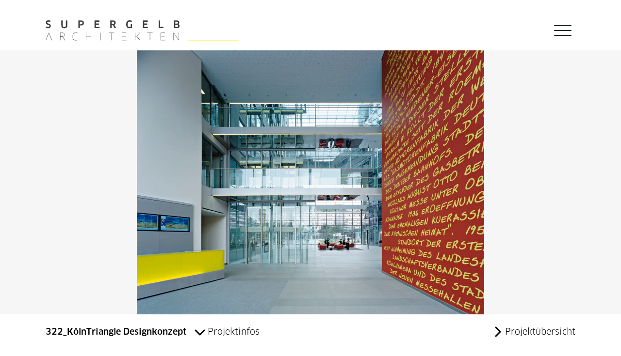

--- FILE ---
content_type: text/html; charset=UTF-8
request_url: https://www.supergelb-architekten.de/projekt/koelntriangle-designkonzept
body_size: 19534
content:
<!doctype html>
<html  class="" lang="de" dir="ltr">
<head>

    <meta charset="utf-8">
    <meta name="viewport" content="width=device-width, initial-scale=1.0">

            <link rel="stylesheet" type="text/css" href="/dist/css/fontfaces.8ce7b8b0ad2e184b9f44.css">
        <link rel="stylesheet" type="text/css" href="/dist/css/main.977bd1abfebb20bdd4cf.css">
    
            <script src="/dist/js/main.c078ea6e2c1cd002935f.js" defer></script>
        <script src="/dist/js/klaro-setup.0b2b795b998b4a2f2628.js" defer></script>
    
    

                



    

<meta property="og:site_name" content="SUPERGELB ARCHITEKTEN Köln"><meta property="og:type" content="website">
    <title>322_KölnTriangle Designkonzept</title>
    <meta property="og:title" content="322_KölnTriangle Designkonzept">
    <meta name="twitter:title" content="322_KölnTriangle Designkonzept">

        <meta name="description" content="Charakteristisch für das Designkonzept des Gebäudes ist die konzentrierte Verwendung starker Farben. So sind alle Weg-Punkte, die zum Kern des Hochhauses und…">
    <meta property="og:description" content="Charakteristisch für das Designkonzept des Gebäudes ist die konzentrierte Verwendung starker Farben. So sind alle Weg-Punkte, die zum Kern des Hochhauses und…">
    <meta name="twitter:description" content="Charakteristisch für das Designkonzept des Gebäudes ist die konzentrierte Verwendung starker Farben. So sind alle Weg-Punkte, die zum Kern des Hochhauses und…">

        <meta name="twitter:image" content="https://www.supergelb-architekten.de/asset-transforms/images/_1200xAUTO_crop_center-center_none_ns/322_jw1291-0021.jpg?v=1764718871">
    <meta property="og:image" content="https://www.supergelb-architekten.de/asset-transforms/images/_1200xAUTO_crop_center-center_none_ns/322_jw1291-0021.jpg?v=1764718871">
    <meta property="og:image:width" content="1200">
    <meta property="og:image:height" content="699">
            <meta property="og:image:alt" content="KölnTriangle Designkonzept">
        <meta name="twitter:image:alt" content="KölnTriangle Designkonzept">
    
    <meta property="og:url" content="https://www.supergelb-architekten.de/projekt/koelntriangle-designkonzept">
    <link rel="canonical" href="https://www.supergelb-architekten.de/projekt/koelntriangle-designkonzept">

                    <meta name="twitter:card" content="summary_large_image">
    
<meta name="generator" content="Craft CMS 5.8.18">

<link rel="icon" href="/favicon.svg" type="image/svg+xml">
<link rel="icon" href="/favicon.ico">
<link rel="apple-touch-icon" href="/apple-touch-icon.png">
<link rel="manifest" href="/manifest.json" crossorigin="use-credentials">
<meta name="theme-color" content="#FFED00">

    
</head>

<body class="project" id="body">

    

                

<div class="container">
    <a class="button my-3 visually-hidden-focusable" href="#content">Zum Hauptinhalt der Seite springen</a>
</div>

<nav class="navigation" id="site-navigation">
    <div class="container">
        <div class="navigation__bar">
            <a class="navigation__brand" href="https://www.supergelb-architekten.de/">
                <span class="visually-hidden">Zur Startseite navigieren</span>
                <svg class="navigation__logo" width="1692" height="50" viewBox="0 0 1692 188" fill="none" xmlns="http://www.w3.org/2000/svg" aria-hidden="true"><g clip-path="url(#a)"><path d="M52.428 179.41h3.371l-25.827-66.584H26.51L.416 179.41H3.7l7.367-19.355H45.06l7.368 19.355Zm-24.32-64.01h.266l2.308 6.836 13.492 35.335h-32.13l13.578-35.335 2.486-6.836Zm132.206 1.643c-2.811-2.812-7.321-4.217-13.536-4.217h-20.679v66.584h2.929v-31.871h17.219l18.905 31.871h3.726l-19.614-32.314c5.028-.297 8.831-1.821 11.405-4.575 2.574-2.751 3.861-6.968 3.861-12.649 0-5.741-1.405-10.018-4.216-12.829Zm-2.395 24.502c-2.517 2.398-6.466 3.598-11.851 3.598h-17.04v-29.831h17.662c5.148 0 8.935 1.125 11.361 3.373 2.425 2.25 3.638 5.98 3.638 11.187 0 5.387-1.257 9.277-3.77 11.673Zm120.224-26.323c-.828-.471-1.849-.916-3.062-1.332a41.086 41.086 0 0 0-8.209-1.862 36.2 36.2 0 0 0-4.351-.267c-4.675 0-8.712.636-12.114 1.909-3.405 1.273-6.213 3.254-8.432 5.947-2.22 2.694-3.878 6.171-4.97 10.432-1.097 4.261-1.642 9.352-1.642 15.27 0 6.156.517 11.452 1.552 15.891 1.034 4.44 2.664 8.094 4.881 10.965 2.219 2.872 5.044 4.987 8.476 6.347 3.432 1.361 7.546 2.043 12.338 2.043 3.019 0 5.948-.401 8.789-1.199 2.838-.8 5.204-1.76 7.098-2.885l-.709-2.22c-2.071 1.125-4.335 2.027-6.79 2.707-2.456.682-5.163 1.023-8.122 1.023-4.081 0-7.662-.548-10.739-1.643-3.078-1.095-5.636-2.899-7.676-5.416-2.043-2.514-3.567-5.859-4.571-10.032-1.009-4.173-1.51-9.367-1.51-15.581 0-5.799.501-10.668 1.51-14.604 1.004-3.935 2.514-7.117 4.524-9.543 2.013-2.427 4.541-4.173 7.591-5.238 3.047-1.067 6.581-1.598 10.605-1.598 2.84 0 5.577.324 8.211.976 2.632.652 4.866 1.45 6.7 2.396l.622-2.486Zm118.405 64.188v-66.584h-2.929v30.273H353.59v-30.273h-2.929v66.584h2.929v-33.824h40.029v33.824h2.929Zm79.708 0h2.929v-66.584h-2.929v66.584Zm120.268-63.921-.088-2.663h-46.511l-.088 2.663h21.834v63.921h2.929v-63.921h21.924Zm72.25 61.346v-31.338h30.623v-2.398h-30.623V115.4h35.059l-.176-2.574h-37.721v66.584h39.407l.179-2.575h-36.748Zm155.684 2.575-28.225-35.244 26.628-31.34h-4.172l-25.563 30.185h-11.983v-30.185h-2.929v66.584h2.929v-33.824h12.161l26.804 33.824h4.35Zm108.729-63.921-.088-2.663H886.59l-.088 2.663h21.834v63.921h2.929v-63.921h21.922Zm72.253 61.346v-31.338h30.62v-2.398h-30.62V115.4h35.06l-.18-2.574h-37.72v66.584h39.41l.17-2.575h-36.74Zm155.68 2.575v-66.496h-2.57v54.689l.18 7.103-.18.088-3.91-6.038-36.21-55.93h-3.55v66.584h2.75v-55.93l-.09-7.191.18-.091 3.82 6.126 37.27 57.086h2.31ZM10.384 72.79c3.363.894 6.955 1.342 10.777 1.342 7.537 0 13.37-1.856 17.497-5.57 4.128-3.713 6.192-8.793 6.192-15.237 0-3.785-.777-6.84-2.335-9.17-1.559-2.323-3.486-4.233-5.786-5.72-2.3-1.489-4.833-2.688-7.6-3.597a142.505 142.505 0 0 1-7.664-2.753c-2.345-.926-4.3-1.972-5.863-3.143-1.563-1.172-2.345-2.768-2.345-4.79 0-1.047.188-2.035.564-2.97.378-.932 1.027-1.758 1.955-2.48.925-.72 2.157-1.284 3.692-1.695 1.533-.41 3.43-.615 5.689-.615 2.646 0 5.285.24 7.917.715a52.024 52.024 0 0 1 8.005 2.145l1.586-10.521c-2.474-1.144-5.285-2.032-8.434-2.663a49.14 49.14 0 0 0-9.682-.947c-3.998 0-7.442.52-10.331 1.561-2.892 1.04-5.279 2.45-7.162 4.227-1.885 1.777-3.272 3.85-4.162 6.219-.893 2.37-1.338 4.915-1.338 7.631 0 3.728.776 6.748 2.335 9.058a19.723 19.723 0 0 0 5.807 5.681c2.316 1.473 4.849 2.672 7.6 3.598 2.75.925 5.296 1.856 7.643 2.795 2.344.94 4.3 2.03 5.862 3.273 1.564 1.243 2.347 2.904 2.347 4.985 0 2.89-.978 5.124-2.933 6.697-1.955 1.577-5.002 2.363-9.142 2.363-3.363 0-6.533-.434-9.506-1.301-2.973-.865-5.87-2.095-8.685-3.684l-1.69 10.923c2.764 1.534 5.828 2.747 9.19 3.642ZM143.692 68c4.518 4.089 11.02 6.132 19.506 6.132 8.573 0 15.062-2.043 19.466-6.133 4.401-4.09 6.602-10.426 6.602-19.01V6.29h-12.265V48.97c0 4.806-1.102 8.323-3.31 10.55-2.207 2.229-5.704 3.342-10.493 3.342-4.789 0-8.323-1.113-10.601-3.342-2.279-2.227-3.418-5.744-3.418-10.55V6.29h-12.265v42.7c0 8.582 2.258 14.92 6.778 19.01Zm154.02 4.875V49.987h10.871c4.423 0 8.212-.464 11.371-1.39 3.158-.927 5.735-2.323 7.727-4.193 1.994-1.87 3.457-4.157 4.387-6.864.932-2.707 1.399-5.81 1.399-9.313 0-7.543-1.941-13.083-5.819-16.625-3.877-3.54-10.218-5.312-19.021-5.312h-23.181v66.585h12.266Zm0-56.267h10.79c2.138 0 3.98.19 5.526.568 1.545.379 2.802 1.021 3.771 1.923.967.903 1.675 2.081 2.124 3.538.448 1.456.671 3.289.671 5.502 0 2.331-.237 4.238-.715 5.722-.477 1.485-1.213 2.666-2.21 3.538-.997.874-2.254 1.47-3.771 1.79-1.516.32-3.316.48-5.396.48h-10.79V16.61Zm172.629 56.267.26-10.923h-31.94V43.486h25.915V33.168h-25.915V17.56h30.509l-.171-11.27h-42.604v66.584h43.946Zm105.974 0V46.52h11.356l13.17 26.355h14.387l-16.453-28.696c3.954-.951 6.964-2.964 9.028-6.036 2.064-3.07 3.096-7.058 3.096-11.96 0-6.847-1.9-11.874-5.698-15.08-3.799-3.207-9.643-4.813-17.53-4.813h-23.619v66.585h12.263Zm0-56.267h11.356c3.727 0 6.384.728 7.973 2.185 1.589 1.46 2.384 4.066 2.384 7.826 0 3.995-.837 6.755-2.514 8.286-1.674 1.529-4.406 2.294-8.191 2.294h-11.008V16.61Zm127.819 38.3c1.154 4.29 2.975 7.853 5.461 10.686 2.484 2.832 5.684 4.964 9.598 6.393 3.915 1.43 8.618 2.145 14.107 2.145 3.611 0 7.166-.339 10.661-1.018 3.497-.677 6.486-1.582 8.972-2.71V37.286h-10.834v24.319c-2.774.84-5.824 1.257-9.147 1.257-3.265 0-6.015-.373-8.256-1.125-2.237-.751-4.058-2.016-5.459-3.795-1.403-1.777-2.414-4.154-3.035-7.13-.622-2.976-.93-6.72-.93-11.227 0-4.475.345-8.19 1.039-11.144.693-2.955 1.792-5.328 3.293-7.12 1.503-1.794 3.453-3.063 5.851-3.81 2.398-.744 5.345-1.118 8.842-1.118 2.888 0 5.721.24 8.495.715 2.774.475 5.315 1.162 7.627 2.06l1.257-10.877c-2.486-.967-5.31-1.737-8.473-2.31a53.53 53.53 0 0 0-9.557-.859c-10.863 0-18.787 2.812-23.771 8.432-4.983 5.62-7.476 14.356-7.476 26.205 0 5.808.577 10.858 1.735 15.15Zm187.71 17.967.26-10.923h-31.94V43.486h25.917V33.168h-25.917V17.56h30.509l-.172-11.27h-42.603v66.584h43.946Zm134.796 0 .26-11.271h-29.08V6.29h-12.266v66.585h41.086Zm118.65 0c4.04 0 7.49-.438 10.35-1.322 2.85-.882 5.19-2.153 6.99-3.814 1.8-1.66 3.14-3.676 4-6.047.87-2.37 1.31-5.029 1.31-7.977 0-4.391-.99-7.903-2.95-10.533-1.97-2.63-4.81-4.45-8.54-5.463v-.172c2.75-1.062 4.93-2.74 6.54-5.033 1.62-2.294 2.43-5.38 2.43-9.25 0-5.41-1.72-9.59-5.17-12.543-3.45-2.953-8.67-4.43-15.66-4.43h-25.8v66.584h26.5Zm-14.8-29.478h14.59c3.73 0 6.43.738 8.09 2.213 1.67 1.473 2.5 3.844 2.5 7.108 0 3.73-.86 6.302-2.58 7.717-1.73 1.415-4.31 2.125-7.75 2.125h-14.85V43.397Zm0-26.355h13.63c3.36 0 5.8.621 7.32 1.867 1.52 1.246 2.28 3.426 2.28 6.544 0 3.004-.72 5.193-2.17 6.567-1.45 1.373-3.75 2.06-6.9 2.06h-14.16V17.041Z" fill="#3B3D43"/><path fill-rule="evenodd" clip-rule="evenodd" d="M1687.75 181.114h-450.9v-4.586h450.9v4.586Z" fill="#FFED00"/></g><defs><clipPath id="a"><path fill="#fff" transform="translate(.416 4.585)" d="M0 0h1691.58v178.829H0z"/></clipPath></defs></svg>
            </a>

            <div class="navigation__controls">
                <button class="navigation__toggle-button hamburger" type="button" id="site-navigation-button"
                    aria-controls="site-navigation-content" aria-expanded="false" aria-label="Navigation anzeigen oder ausblenden">
                    <span class="hamburger__box" aria-hidden="true">
                        <span class="hamburger__bar hamburger__bar--top"></span>
                        <span class="hamburger__bar hamburger__bar--middle"></span>
                        <span class="hamburger__bar hamburger__bar--bottom"></span>
                    </span>
                </button>
            </div>
        </div>
    </div>
    <div class="navigation__content container" id="site-navigation-content">
        <div class="navigation__row row">
            <div class="col-12 col-xl-9">
                                                <ul class="menu"><li  id="node-444" class="menu__item"><a class="menu__node" href="https://www.supergelb-architekten.de/news-uebersicht" tabindex="0">News</a></li><li  id="node-486" class="menu__item"><a class="menu__node" href="https://www.supergelb-architekten.de/kompetenzen" tabindex="0">Kompetenzen</a>                <ul class="flyout"><li  id="node-492" class="flyout__item"><a class="flyout__node" href="https://www.supergelb-architekten.de/kompetenzen/generalplaner" tabindex="0">Generalplaner</a></li><li  id="node-43168" class="flyout__item"><a class="flyout__node" href="https://www.supergelb-architekten.de/kompetenzen/nachhaltig-bauen-2" tabindex="0">Nachhaltig Bauen</a></li><li  id="node-495" class="flyout__item"><a class="flyout__node" href="https://www.supergelb-architekten.de/kompetenzen/revitalisieren" tabindex="0">Revitalisieren</a></li><li  id="node-491" class="flyout__item"><a class="flyout__node" href="https://www.supergelb-architekten.de/kompetenzen/bim" tabindex="0">BIM</a></li><li  id="node-493" class="flyout__item"><a class="flyout__node" href="https://www.supergelb-architekten.de/kompetenzen/kunst-am-bau" tabindex="0">Kunst am Bau</a></li><li  id="node-494" class="flyout__item"><a class="flyout__node" href="https://www.supergelb-architekten.de/kompetenzen/technologie" tabindex="0">Technologie</a></li></ul></li><li  id="node-487" class="menu__item"><a class="menu__node" href="https://www.supergelb-architekten.de/projekte" tabindex="0">Projekte</a>                <ul class="flyout"><li  id="node-54127" class="flyout__item"><a class="flyout__node" href="https://www.supergelb-architekten.de/projekte" tabindex="0">Highlights</a></li><li  id="node-509" class="flyout__item"><a class="flyout__node" href="https://www.supergelb-architekten.de/projekte?category=15942" tabindex="0">Feuerwehr + Leitstellen</a></li><li  id="node-508" class="flyout__item"><a class="flyout__node" href="https://www.supergelb-architekten.de/projekte?category=14665" tabindex="0">Büro + Verwaltung</a></li><li  id="node-511" class="flyout__item"><a class="flyout__node" href="https://www.supergelb-architekten.de/projekte?category=15941" tabindex="0">Kultur + Bildung</a></li><li  id="node-513" class="flyout__item"><a class="flyout__node" href="https://www.supergelb-architekten.de/projekte?category=14626" tabindex="0">Neu aus Alt</a></li><li  id="node-510" class="flyout__item"><a class="flyout__node" href="https://www.supergelb-architekten.de/projekte?category=14637" tabindex="0">Wohnen</a></li><li  id="node-13142" class="flyout__item"><a class="flyout__node" href="https://www.supergelb-architekten.de/projekte?category=14617" tabindex="0">Gewerbe + Industrie</a></li><li  id="node-514" class="flyout__item"><a class="flyout__node" href="https://www.supergelb-architekten.de/projekte?category=14674" tabindex="0">Interior + Design</a></li><li  id="node-515" class="flyout__item"><a class="flyout__node" href="https://www.supergelb-architekten.de/projekte?category=15632" tabindex="0">Wettbewerbe</a></li></ul></li><li  id="node-488" class="menu__item"><a class="menu__node" href="https://www.supergelb-architekten.de/jobs" tabindex="0">Jobs</a>                <ul class="flyout"><li  id="node-49446" class="flyout__item"><a class="flyout__node" href="https://www.supergelb-architekten.de/jobs/architekt-entwurfs-und-ausfuehrungsplanung-2-2" tabindex="0">Praktikant:in</a></li><li  id="node-504" class="flyout__item"><a class="flyout__node" href="https://www.supergelb-architekten.de/jobs/team" tabindex="0">SUPERGELBer Alltag</a></li></ul></li><li  id="node-489" class="menu__item"><a class="menu__node" href="https://www.supergelb-architekten.de/buero" tabindex="0">Büro</a>                <ul class="flyout"><li  id="node-43149" class="flyout__item"><a class="flyout__node" href="https://www.supergelb-architekten.de/buero/leistungen" tabindex="0">Leistungen</a></li><li  id="node-52471" class="flyout__item"><a class="flyout__node" href="https://www.supergelb-architekten.de/buero/partner-in-2" tabindex="0">Partner:innen</a></li><li  id="node-52475" class="flyout__item"><a class="flyout__node" href="https://www.supergelb-architekten.de/buero/partner-in-3" tabindex="0">Team SUPERGELB</a></li><li  id="node-500" class="flyout__item"><a class="flyout__node" href="https://www.supergelb-architekten.de/buero/buerogeschichte" tabindex="0">Bürogeschichte</a></li><li  id="node-498" class="flyout__item"><a class="flyout__node" href="https://www.supergelb-architekten.de/buero/auftraggeber" tabindex="0">Auftraggeber</a></li><li  id="node-499" class="flyout__item"><a class="flyout__node" href="https://www.supergelb-architekten.de/buero/auszeichnungen" tabindex="0">Auszeichnungen</a></li><li  id="node-505" class="flyout__item"><a class="flyout__node" href="https://www.supergelb-architekten.de/buero/wettbewerbserfolge" tabindex="0">Wettbewerbserfolge</a></li><li  id="node-50677" class="flyout__item"><a class="flyout__node" href="https://www.supergelb-architekten.de/buero/exkursionen" tabindex="0">Exkursionen</a></li><li  id="node-501" class="flyout__item"><a class="flyout__node" href="https://www.supergelb-architekten.de/buero/engagement" tabindex="0">Engagement</a></li><li  id="node-14579" class="flyout__item"><a class="flyout__node" href="https://www.supergelb-architekten.de/kontakt" tabindex="0">Kontakt</a></li></ul></li></ul>
            </div>
            <div class="col-12 col-xl-3 d-none d-xl-block">
                <div class="navigation__preview">
                                                                                        
                                                    <div data-preview-for="node-444" class="navigation__preview-item" hidden>
                                                                    
<picture>
                                    <source type="image/avif" srcset="https://www.supergelb-architekten.de/asset-transforms/images/_280x187_crop_center-center_none_ns/51955/L1050494-1.avif?v=1764587040 280w, https://www.supergelb-architekten.de/asset-transforms/images/_300x200_crop_center-center_none_ns/51955/L1050494-1.avif?v=1764587040 300w, https://www.supergelb-architekten.de/asset-transforms/images/_340x227_crop_center-center_none_ns/51955/L1050494-1.avif?v=1764587040 340w, https://www.supergelb-architekten.de/asset-transforms/images/_400x267_crop_center-center_none_ns/51955/L1050494-1.avif?v=1764587040 400w, https://www.supergelb-architekten.de/asset-transforms/images/_500x334_crop_center-center_none_ns/51955/L1050494-1.avif?v=1764587040 500w, https://www.supergelb-architekten.de/asset-transforms/images/_640x427_crop_center-center_none_ns/51955/L1050494-1.avif?v=1764587040 640w, https://www.supergelb-architekten.de/asset-transforms/images/_720x480_crop_center-center_none_ns/51955/L1050494-1.avif?v=1764587040 720w, https://www.supergelb-architekten.de/asset-transforms/images/_800x534_crop_center-center_none_ns/51955/L1050494-1.avif?v=1764587040 800w, https://www.supergelb-architekten.de/asset-transforms/images/_1200x800_crop_center-center_none_ns/51955/L1050494-1.avif?v=1764587040 1200w" width="540" height="360" sizes="(min-width: 1400px) 282px, (min-width: 1200px) 237px"><source type="image/webp" srcset="https://www.supergelb-architekten.de/asset-transforms/images/_280x187_crop_center-center_none_ns/51955/L1050494-1.webp?v=1764587040 280w, https://www.supergelb-architekten.de/asset-transforms/images/_300x200_crop_center-center_none_ns/51955/L1050494-1.webp?v=1764587040 300w, https://www.supergelb-architekten.de/asset-transforms/images/_340x227_crop_center-center_none_ns/51955/L1050494-1.webp?v=1764587040 340w, https://www.supergelb-architekten.de/asset-transforms/images/_400x267_crop_center-center_none_ns/51955/L1050494-1.webp?v=1764587040 400w, https://www.supergelb-architekten.de/asset-transforms/images/_500x334_crop_center-center_none_ns/51955/L1050494-1.webp?v=1764587040 500w, https://www.supergelb-architekten.de/asset-transforms/images/_640x427_crop_center-center_none_ns/51955/L1050494-1.webp?v=1764587040 640w, https://www.supergelb-architekten.de/asset-transforms/images/_720x480_crop_center-center_none_ns/51955/L1050494-1.webp?v=1764587040 720w, https://www.supergelb-architekten.de/asset-transforms/images/_800x534_crop_center-center_none_ns/51955/L1050494-1.webp?v=1764587040 800w, https://www.supergelb-architekten.de/asset-transforms/images/_1200x800_crop_center-center_none_ns/51955/L1050494-1.webp?v=1764587040 1200w" width="540" height="360" sizes="(min-width: 1400px) 282px, (min-width: 1200px) 237px"><img class="navigation__preview-image img-fluid mb-2" src="https://www.supergelb-architekten.de/asset-transforms/images/_640x427_crop_center-center_none_ns/51955/L1050494-1.jpg?v=1764587040" width="540" height="360" alt="Elmar Schossig" loading="lazy">
</picture>

                                                                                                    <p class="naviagtion_preview-text">Hier gibts supergelbe NEWS ...</p>
                                                            </div>
                                                                                            
                                                    <div data-preview-for="node-486" class="navigation__preview-item" hidden>
                                                                    
<picture>
                                    <source type="image/avif" srcset="https://www.supergelb-architekten.de/asset-transforms/images/_280x187_crop_center-center_none_ns/51957/000_L1060085-2.avif?v=1764587040 280w, https://www.supergelb-architekten.de/asset-transforms/images/_300x201_crop_center-center_none_ns/51957/000_L1060085-2.avif?v=1764587040 300w, https://www.supergelb-architekten.de/asset-transforms/images/_340x227_crop_center-center_none_ns/51957/000_L1060085-2.avif?v=1764587040 340w, https://www.supergelb-architekten.de/asset-transforms/images/_400x267_crop_center-center_none_ns/51957/000_L1060085-2.avif?v=1764587040 400w, https://www.supergelb-architekten.de/asset-transforms/images/_500x334_crop_center-center_none_ns/51957/000_L1060085-2.avif?v=1764587040 500w, https://www.supergelb-architekten.de/asset-transforms/images/_640x428_crop_center-center_none_ns/51957/000_L1060085-2.avif?v=1764587040 640w, https://www.supergelb-architekten.de/asset-transforms/images/_720x481_crop_center-center_none_ns/51957/000_L1060085-2.avif?v=1764587040 720w, https://www.supergelb-architekten.de/asset-transforms/images/_800x534_crop_center-center_none_ns/51957/000_L1060085-2.avif?v=1764587040 800w, https://www.supergelb-architekten.de/asset-transforms/images/_1200x801_crop_center-center_none_ns/51957/000_L1060085-2.avif?v=1764587040 1200w" width="619" height="413" sizes="(min-width: 1400px) 282px, (min-width: 1200px) 237px"><source type="image/webp" srcset="https://www.supergelb-architekten.de/asset-transforms/images/_280x187_crop_center-center_none_ns/51957/000_L1060085-2.webp?v=1764587040 280w, https://www.supergelb-architekten.de/asset-transforms/images/_300x201_crop_center-center_none_ns/51957/000_L1060085-2.webp?v=1764587040 300w, https://www.supergelb-architekten.de/asset-transforms/images/_340x227_crop_center-center_none_ns/51957/000_L1060085-2.webp?v=1764587040 340w, https://www.supergelb-architekten.de/asset-transforms/images/_400x267_crop_center-center_none_ns/51957/000_L1060085-2.webp?v=1764587040 400w, https://www.supergelb-architekten.de/asset-transforms/images/_500x334_crop_center-center_none_ns/51957/000_L1060085-2.webp?v=1764587040 500w, https://www.supergelb-architekten.de/asset-transforms/images/_640x428_crop_center-center_none_ns/51957/000_L1060085-2.webp?v=1764587040 640w, https://www.supergelb-architekten.de/asset-transforms/images/_720x481_crop_center-center_none_ns/51957/000_L1060085-2.webp?v=1764587040 720w, https://www.supergelb-architekten.de/asset-transforms/images/_800x534_crop_center-center_none_ns/51957/000_L1060085-2.webp?v=1764587040 800w, https://www.supergelb-architekten.de/asset-transforms/images/_1200x801_crop_center-center_none_ns/51957/000_L1060085-2.webp?v=1764587040 1200w" width="619" height="413" sizes="(min-width: 1400px) 282px, (min-width: 1200px) 237px"><img class="navigation__preview-image img-fluid mb-2" src="https://www.supergelb-architekten.de/asset-transforms/images/_640x427_crop_center-center_none_ns/000_L1060085-2.jpg?v=1764587040" width="619" height="413" alt="Elmar Schossig" loading="lazy">
</picture>

                                                                                                    <p class="naviagtion_preview-text">Die holistische Betrachtung prägt unsere Entwurfs- und Geisteshaltung, mit der wir jeder Aufgabe begegnen und einen Beitrag für Umwelt und Gesellschaft leisten.</p>
                                                            </div>
                                                                                            
                                                    <div data-preview-for="node-492" class="navigation__preview-item" hidden>
                                                                    
<picture>
                                    <source type="image/avif" srcset="https://www.supergelb-architekten.de/asset-transforms/images/_280x187_crop_center-center_none_ns/18597/322_IMGP1195.avif?v=1764587040%2C0.5993%2C0.3859 280w, https://www.supergelb-architekten.de/asset-transforms/images/_300x200_crop_center-center_none_ns/18597/322_IMGP1195.avif?v=1764587040%2C0.5993%2C0.3859 300w, https://www.supergelb-architekten.de/asset-transforms/images/_340x227_crop_center-center_none_ns/18597/322_IMGP1195.avif?v=1764587040%2C0.5993%2C0.3859 340w, https://www.supergelb-architekten.de/asset-transforms/images/_400x267_crop_center-center_none_ns/18597/322_IMGP1195.avif?v=1764587040%2C0.5993%2C0.3859 400w, https://www.supergelb-architekten.de/asset-transforms/images/_500x334_crop_center-center_none_ns/18597/322_IMGP1195.avif?v=1764587040%2C0.5993%2C0.3859 500w, https://www.supergelb-architekten.de/asset-transforms/images/_640x427_crop_center-center_none_ns/18597/322_IMGP1195.avif?v=1764587040%2C0.5993%2C0.3859 640w, https://www.supergelb-architekten.de/asset-transforms/images/_720x480_crop_center-center_none_ns/18597/322_IMGP1195.avif?v=1764587040%2C0.5993%2C0.3859 720w, https://www.supergelb-architekten.de/asset-transforms/images/_800x534_crop_center-center_none_ns/18597/322_IMGP1195.avif?v=1764587040%2C0.5993%2C0.3859 800w, https://www.supergelb-architekten.de/asset-transforms/images/_1200x800_crop_center-center_none_ns/18597/322_IMGP1195.avif?v=1764587040%2C0.5993%2C0.3859 1200w" width="2304" height="1536" sizes="(min-width: 1400px) 282px, (min-width: 1200px) 237px"><source type="image/webp" srcset="https://www.supergelb-architekten.de/asset-transforms/images/_280x187_crop_center-center_none_ns/18597/322_IMGP1195.webp?v=1764587040%2C0.5993%2C0.3859 280w, https://www.supergelb-architekten.de/asset-transforms/images/_300x200_crop_center-center_none_ns/18597/322_IMGP1195.webp?v=1764587040%2C0.5993%2C0.3859 300w, https://www.supergelb-architekten.de/asset-transforms/images/_340x227_crop_center-center_none_ns/18597/322_IMGP1195.webp?v=1764587040%2C0.5993%2C0.3859 340w, https://www.supergelb-architekten.de/asset-transforms/images/_400x267_crop_center-center_none_ns/18597/322_IMGP1195.webp?v=1764587040%2C0.5993%2C0.3859 400w, https://www.supergelb-architekten.de/asset-transforms/images/_500x334_crop_center-center_none_ns/18597/322_IMGP1195.webp?v=1764587040%2C0.5993%2C0.3859 500w, https://www.supergelb-architekten.de/asset-transforms/images/_640x427_crop_center-center_none_ns/18597/322_IMGP1195.webp?v=1764587040%2C0.5993%2C0.3859 640w, https://www.supergelb-architekten.de/asset-transforms/images/_720x480_crop_center-center_none_ns/18597/322_IMGP1195.webp?v=1764587040%2C0.5993%2C0.3859 720w, https://www.supergelb-architekten.de/asset-transforms/images/_800x534_crop_center-center_none_ns/18597/322_IMGP1195.webp?v=1764587040%2C0.5993%2C0.3859 800w, https://www.supergelb-architekten.de/asset-transforms/images/_1200x800_crop_center-center_none_ns/18597/322_IMGP1195.webp?v=1764587040%2C0.5993%2C0.3859 1200w" width="2304" height="1536" sizes="(min-width: 1400px) 282px, (min-width: 1200px) 237px"><img class="navigation__preview-image img-fluid mb-2" src="https://www.supergelb-architekten.de/asset-transforms/images/_2304x1536_crop_center-center_none_ns/322_IMGP1195.jpg?v=1764587040%2C0.5993%2C0.3859" width="2304" height="1536" alt="322 Baustelle Kern KölnTriangle mit Kran" loading="lazy">
</picture>

                                                                                                    <p class="naviagtion_preview-text">Als Generalplaner übernehmen wir den kompletten Planungsprozess und die Überwachung der Durchführung eines Projekts.</p>
                                                            </div>
                                                                                            
                                                    <div data-preview-for="node-43168" class="navigation__preview-item" hidden>
                                                                    
<picture>
                                    <source type="image/avif" srcset="https://www.supergelb-architekten.de/asset-transforms/images/_280x187_crop_center-center_none_ns/14984/603_GS_IMG_8270_b.avif?v=1764587040 280w, https://www.supergelb-architekten.de/asset-transforms/images/_300x200_crop_center-center_none_ns/14984/603_GS_IMG_8270_b.avif?v=1764587040 300w, https://www.supergelb-architekten.de/asset-transforms/images/_340x227_crop_center-center_none_ns/14984/603_GS_IMG_8270_b.avif?v=1764587040 340w, https://www.supergelb-architekten.de/asset-transforms/images/_400x267_crop_center-center_none_ns/14984/603_GS_IMG_8270_b.avif?v=1764587040 400w, https://www.supergelb-architekten.de/asset-transforms/images/_500x334_crop_center-center_none_ns/14984/603_GS_IMG_8270_b.avif?v=1764587040 500w, https://www.supergelb-architekten.de/asset-transforms/images/_640x427_crop_center-center_none_ns/14984/603_GS_IMG_8270_b.avif?v=1764587040 640w, https://www.supergelb-architekten.de/asset-transforms/images/_720x480_crop_center-center_none_ns/14984/603_GS_IMG_8270_b.avif?v=1764587040 720w, https://www.supergelb-architekten.de/asset-transforms/images/_800x534_crop_center-center_none_ns/14984/603_GS_IMG_8270_b.avif?v=1764587040 800w, https://www.supergelb-architekten.de/asset-transforms/images/_1200x800_crop_center-center_none_ns/14984/603_GS_IMG_8270_b.avif?v=1764587040 1200w" width="5568" height="3712" sizes="(min-width: 1400px) 282px, (min-width: 1200px) 237px"><source type="image/webp" srcset="https://www.supergelb-architekten.de/asset-transforms/images/_280x187_crop_center-center_none_ns/14984/603_GS_IMG_8270_b.webp?v=1764587040 280w, https://www.supergelb-architekten.de/asset-transforms/images/_300x200_crop_center-center_none_ns/14984/603_GS_IMG_8270_b.webp?v=1764587040 300w, https://www.supergelb-architekten.de/asset-transforms/images/_340x227_crop_center-center_none_ns/14984/603_GS_IMG_8270_b.webp?v=1764587040 340w, https://www.supergelb-architekten.de/asset-transforms/images/_400x267_crop_center-center_none_ns/14984/603_GS_IMG_8270_b.webp?v=1764587040 400w, https://www.supergelb-architekten.de/asset-transforms/images/_500x334_crop_center-center_none_ns/14984/603_GS_IMG_8270_b.webp?v=1764587040 500w, https://www.supergelb-architekten.de/asset-transforms/images/_640x427_crop_center-center_none_ns/14984/603_GS_IMG_8270_b.webp?v=1764587040 640w, https://www.supergelb-architekten.de/asset-transforms/images/_720x480_crop_center-center_none_ns/14984/603_GS_IMG_8270_b.webp?v=1764587040 720w, https://www.supergelb-architekten.de/asset-transforms/images/_800x534_crop_center-center_none_ns/14984/603_GS_IMG_8270_b.webp?v=1764587040 800w, https://www.supergelb-architekten.de/asset-transforms/images/_1200x800_crop_center-center_none_ns/14984/603_GS_IMG_8270_b.webp?v=1764587040 1200w" width="5568" height="3712" sizes="(min-width: 1400px) 282px, (min-width: 1200px) 237px"><img class="navigation__preview-image img-fluid mb-2" src="https://www.supergelb-architekten.de/asset-transforms/images/_5569x3713_crop_center-center_none_ns/603_GS_IMG_8270_b.jpg?v=1764587040" width="5568" height="3712" alt="Haus Neufert © GATERMANN + SCHOSSIG" loading="lazy">
</picture>

                                                                                                    <p class="naviagtion_preview-text">Wir verbinden ökologische, ökonomische- und soziokulturelle Qualität zu nachhaltiger kosteneffizienter und ästhetischer Architektur.</p>
                                                            </div>
                                                                                            
                                                    <div data-preview-for="node-495" class="navigation__preview-item" hidden>
                                                                    
<picture>
                                    <source type="image/avif" srcset="https://www.supergelb-architekten.de/asset-transforms/images/_280x187_crop_center-center_none_ns/14960/605_IMG_1296_b_GATERMANNSCHOSSIG.avif?v=1764587040%2C0.5752%2C0.6613 280w, https://www.supergelb-architekten.de/asset-transforms/images/_300x200_crop_center-center_none_ns/14960/605_IMG_1296_b_GATERMANNSCHOSSIG.avif?v=1764587040%2C0.5752%2C0.6613 300w, https://www.supergelb-architekten.de/asset-transforms/images/_340x227_crop_center-center_none_ns/14960/605_IMG_1296_b_GATERMANNSCHOSSIG.avif?v=1764587040%2C0.5752%2C0.6613 340w, https://www.supergelb-architekten.de/asset-transforms/images/_400x267_crop_center-center_none_ns/14960/605_IMG_1296_b_GATERMANNSCHOSSIG.avif?v=1764587040%2C0.5752%2C0.6613 400w, https://www.supergelb-architekten.de/asset-transforms/images/_500x334_crop_center-center_none_ns/14960/605_IMG_1296_b_GATERMANNSCHOSSIG.avif?v=1764587040%2C0.5752%2C0.6613 500w, https://www.supergelb-architekten.de/asset-transforms/images/_640x427_crop_center-center_none_ns/14960/605_IMG_1296_b_GATERMANNSCHOSSIG.avif?v=1764587040%2C0.5752%2C0.6613 640w, https://www.supergelb-architekten.de/asset-transforms/images/_720x480_crop_center-center_none_ns/14960/605_IMG_1296_b_GATERMANNSCHOSSIG.avif?v=1764587040%2C0.5752%2C0.6613 720w, https://www.supergelb-architekten.de/asset-transforms/images/_800x534_crop_center-center_none_ns/14960/605_IMG_1296_b_GATERMANNSCHOSSIG.avif?v=1764587040%2C0.5752%2C0.6613 800w, https://www.supergelb-architekten.de/asset-transforms/images/_1200x800_crop_center-center_none_ns/14960/605_IMG_1296_b_GATERMANNSCHOSSIG.avif?v=1764587040%2C0.5752%2C0.6613 1200w" width="3375" height="2250" sizes="(min-width: 1400px) 282px, (min-width: 1200px) 237px"><source type="image/webp" srcset="https://www.supergelb-architekten.de/asset-transforms/images/_280x187_crop_center-center_none_ns/14960/605_IMG_1296_b_GATERMANNSCHOSSIG.webp?v=1764587040%2C0.5752%2C0.6613 280w, https://www.supergelb-architekten.de/asset-transforms/images/_300x200_crop_center-center_none_ns/14960/605_IMG_1296_b_GATERMANNSCHOSSIG.webp?v=1764587040%2C0.5752%2C0.6613 300w, https://www.supergelb-architekten.de/asset-transforms/images/_340x227_crop_center-center_none_ns/14960/605_IMG_1296_b_GATERMANNSCHOSSIG.webp?v=1764587040%2C0.5752%2C0.6613 340w, https://www.supergelb-architekten.de/asset-transforms/images/_400x267_crop_center-center_none_ns/14960/605_IMG_1296_b_GATERMANNSCHOSSIG.webp?v=1764587040%2C0.5752%2C0.6613 400w, https://www.supergelb-architekten.de/asset-transforms/images/_500x334_crop_center-center_none_ns/14960/605_IMG_1296_b_GATERMANNSCHOSSIG.webp?v=1764587040%2C0.5752%2C0.6613 500w, https://www.supergelb-architekten.de/asset-transforms/images/_640x427_crop_center-center_none_ns/14960/605_IMG_1296_b_GATERMANNSCHOSSIG.webp?v=1764587040%2C0.5752%2C0.6613 640w, https://www.supergelb-architekten.de/asset-transforms/images/_720x480_crop_center-center_none_ns/14960/605_IMG_1296_b_GATERMANNSCHOSSIG.webp?v=1764587040%2C0.5752%2C0.6613 720w, https://www.supergelb-architekten.de/asset-transforms/images/_800x534_crop_center-center_none_ns/14960/605_IMG_1296_b_GATERMANNSCHOSSIG.webp?v=1764587040%2C0.5752%2C0.6613 800w, https://www.supergelb-architekten.de/asset-transforms/images/_1200x800_crop_center-center_none_ns/14960/605_IMG_1296_b_GATERMANNSCHOSSIG.webp?v=1764587041%2C0.5752%2C0.6613 1200w" width="3375" height="2250" sizes="(min-width: 1400px) 282px, (min-width: 1200px) 237px"><img class="navigation__preview-image img-fluid mb-2" src="https://www.supergelb-architekten.de/asset-transforms/images/_3375x2250_crop_center-center_none_ns/605_IMG_1296_b_GATERMANNSCHOSSIG.jpg?v=1764587040%2C0.5752%2C0.6613" width="3375" height="2250" alt="Windstärke 10" loading="lazy">
</picture>

                                                                                                    <p class="naviagtion_preview-text">Wir erwecken alte Gebäude zu neuem Leben.</p>
                                                            </div>
                                                                                            
                                                    <div data-preview-for="node-491" class="navigation__preview-item" hidden>
                                                                    
<picture>
                                    <source type="image/avif" srcset="https://www.supergelb-architekten.de/asset-transforms/images/_280x187_crop_center-center_none_ns/26708/Bim5.avif?v=1764587041 280w, https://www.supergelb-architekten.de/asset-transforms/images/_300x200_crop_center-center_none_ns/26708/Bim5.avif?v=1764587041 300w, https://www.supergelb-architekten.de/asset-transforms/images/_340x227_crop_center-center_none_ns/26708/Bim5.avif?v=1764587041 340w, https://www.supergelb-architekten.de/asset-transforms/images/_400x267_crop_center-center_none_ns/26708/Bim5.avif?v=1764587041 400w, https://www.supergelb-architekten.de/asset-transforms/images/_500x334_crop_center-center_none_ns/26708/Bim5.avif?v=1764587041 500w, https://www.supergelb-architekten.de/asset-transforms/images/_640x427_crop_center-center_none_ns/26708/Bim5.avif?v=1764587041 640w, https://www.supergelb-architekten.de/asset-transforms/images/_720x480_crop_center-center_none_ns/26708/Bim5.avif?v=1764587041 720w, https://www.supergelb-architekten.de/asset-transforms/images/_800x534_crop_center-center_none_ns/26708/Bim5.avif?v=1764587041 800w, https://www.supergelb-architekten.de/asset-transforms/images/_1200x800_crop_center-center_none_ns/26708/Bim5.avif?v=1764587041 1200w" width="1718" height="1145" sizes="(min-width: 1400px) 282px, (min-width: 1200px) 237px"><source type="image/webp" srcset="https://www.supergelb-architekten.de/asset-transforms/images/_280x187_crop_center-center_none_ns/26708/Bim5.webp?v=1764587041 280w, https://www.supergelb-architekten.de/asset-transforms/images/_300x200_crop_center-center_none_ns/26708/Bim5.webp?v=1764587041 300w, https://www.supergelb-architekten.de/asset-transforms/images/_340x227_crop_center-center_none_ns/26708/Bim5.webp?v=1764587041 340w, https://www.supergelb-architekten.de/asset-transforms/images/_400x267_crop_center-center_none_ns/26708/Bim5.webp?v=1764587041 400w, https://www.supergelb-architekten.de/asset-transforms/images/_500x334_crop_center-center_none_ns/26708/Bim5.webp?v=1764587041 500w, https://www.supergelb-architekten.de/asset-transforms/images/_640x427_crop_center-center_none_ns/26708/Bim5.webp?v=1764587041 640w, https://www.supergelb-architekten.de/asset-transforms/images/_720x480_crop_center-center_none_ns/26708/Bim5.webp?v=1764587041 720w, https://www.supergelb-architekten.de/asset-transforms/images/_800x534_crop_center-center_none_ns/26708/Bim5.webp?v=1764587041 800w, https://www.supergelb-architekten.de/asset-transforms/images/_1200x800_crop_center-center_none_ns/26708/Bim5.webp?v=1764587041 1200w" width="1718" height="1145" sizes="(min-width: 1400px) 282px, (min-width: 1200px) 237px"><img class="navigation__preview-image img-fluid mb-2" src="https://www.supergelb-architekten.de/asset-transforms/images/_2339x1559_crop_center-center_none_ns/Bim5.jpg?v=1764587041" width="1718" height="1145" alt="BIM" loading="lazy">
</picture>

                                                                                                    <p class="naviagtion_preview-text">Wir setzen BIM seit Jahren erfolgreich in unseren Projekten ein. BIM ist im Sinne unseres integralen Planungsansatz.</p>
                                                            </div>
                                                                                            
                                                    <div data-preview-for="node-493" class="navigation__preview-item" hidden>
                                                                    
<picture>
                                    <source type="image/avif" srcset="https://www.supergelb-architekten.de/asset-transforms/images/_280x187_crop_center-center_none_ns/19441/295_A_S130_JW898-47.avif?v=1764587041 280w, https://www.supergelb-architekten.de/asset-transforms/images/_300x200_crop_center-center_none_ns/19441/295_A_S130_JW898-47.avif?v=1764587041 300w, https://www.supergelb-architekten.de/asset-transforms/images/_340x227_crop_center-center_none_ns/19441/295_A_S130_JW898-47.avif?v=1764587041 340w, https://www.supergelb-architekten.de/asset-transforms/images/_400x267_crop_center-center_none_ns/19441/295_A_S130_JW898-47.avif?v=1764587041 400w, https://www.supergelb-architekten.de/asset-transforms/images/_500x334_crop_center-center_none_ns/19441/295_A_S130_JW898-47.avif?v=1764587041 500w, https://www.supergelb-architekten.de/asset-transforms/images/_640x427_crop_center-center_none_ns/19441/295_A_S130_JW898-47.avif?v=1764587041 640w, https://www.supergelb-architekten.de/asset-transforms/images/_720x480_crop_center-center_none_ns/19441/295_A_S130_JW898-47.avif?v=1764587041 720w, https://www.supergelb-architekten.de/asset-transforms/images/_800x534_crop_center-center_none_ns/19441/295_A_S130_JW898-47.avif?v=1764587041 800w, https://www.supergelb-architekten.de/asset-transforms/images/_1200x800_crop_center-center_none_ns/19441/295_A_S130_JW898-47.avif?v=1764587041 1200w" width="756" height="504" sizes="(min-width: 1400px) 282px, (min-width: 1200px) 237px"><source type="image/webp" srcset="https://www.supergelb-architekten.de/asset-transforms/images/_280x187_crop_center-center_none_ns/19441/295_A_S130_JW898-47.webp?v=1764587041 280w, https://www.supergelb-architekten.de/asset-transforms/images/_300x200_crop_center-center_none_ns/19441/295_A_S130_JW898-47.webp?v=1764587041 300w, https://www.supergelb-architekten.de/asset-transforms/images/_340x227_crop_center-center_none_ns/19441/295_A_S130_JW898-47.webp?v=1764587041 340w, https://www.supergelb-architekten.de/asset-transforms/images/_400x267_crop_center-center_none_ns/19441/295_A_S130_JW898-47.webp?v=1764587041 400w, https://www.supergelb-architekten.de/asset-transforms/images/_500x334_crop_center-center_none_ns/19441/295_A_S130_JW898-47.webp?v=1764587041 500w, https://www.supergelb-architekten.de/asset-transforms/images/_640x427_crop_center-center_none_ns/19441/295_A_S130_JW898-47.webp?v=1764587041 640w, https://www.supergelb-architekten.de/asset-transforms/images/_720x480_crop_center-center_none_ns/19441/295_A_S130_JW898-47.webp?v=1764587041 720w, https://www.supergelb-architekten.de/asset-transforms/images/_800x534_crop_center-center_none_ns/19441/295_A_S130_JW898-47.webp?v=1764587041 800w, https://www.supergelb-architekten.de/asset-transforms/images/_1200x800_crop_center-center_none_ns/19441/295_A_S130_JW898-47.webp?v=1764587041 1200w" width="756" height="504" sizes="(min-width: 1400px) 282px, (min-width: 1200px) 237px"><img class="navigation__preview-image img-fluid mb-2" src="https://www.supergelb-architekten.de/asset-transforms/images/_756x504_crop_center-center_none_ns/295_A_S130_JW898-47.jpg?v=1764587041" width="756" height="504" alt="Postbank Köln Kunstwand" loading="lazy">
</picture>

                                                                                                    <p class="naviagtion_preview-text">Kunst wertet ein Gebäude nicht nur auf, sie ist sinnstiftend. Sie reflektiert Unternehmenskultur und gesellschaftliche Verantwortung.</p>
                                                            </div>
                                                                                            
                                                    <div data-preview-for="node-494" class="navigation__preview-item" hidden>
                                                                    
<picture>
                                    <source type="image/avif" srcset="https://www.supergelb-architekten.de/asset-transforms/images/_280x187_crop_center-center_none_ns/14771/322_dsc06092a.avif?v=1764587041 280w, https://www.supergelb-architekten.de/asset-transforms/images/_300x200_crop_center-center_none_ns/14771/322_dsc06092a.avif?v=1764587041 300w, https://www.supergelb-architekten.de/asset-transforms/images/_340x227_crop_center-center_none_ns/14771/322_dsc06092a.avif?v=1764587041 340w, https://www.supergelb-architekten.de/asset-transforms/images/_400x267_crop_center-center_none_ns/14771/322_dsc06092a.avif?v=1764587041 400w, https://www.supergelb-architekten.de/asset-transforms/images/_500x334_crop_center-center_none_ns/14771/322_dsc06092a.avif?v=1764587041 500w, https://www.supergelb-architekten.de/asset-transforms/images/_640x427_crop_center-center_none_ns/14771/322_dsc06092a.avif?v=1764587041 640w, https://www.supergelb-architekten.de/asset-transforms/images/_720x480_crop_center-center_none_ns/14771/322_dsc06092a.avif?v=1764587041 720w, https://www.supergelb-architekten.de/asset-transforms/images/_800x534_crop_center-center_none_ns/14771/322_dsc06092a.avif?v=1764587041 800w, https://www.supergelb-architekten.de/asset-transforms/images/_1200x800_crop_center-center_none_ns/14771/322_dsc06092a.avif?v=1764587041 1200w" width="7101" height="4734" sizes="(min-width: 1400px) 282px, (min-width: 1200px) 237px"><source type="image/webp" srcset="https://www.supergelb-architekten.de/asset-transforms/images/_280x187_crop_center-center_none_ns/14771/322_dsc06092a.webp?v=1764587041 280w, https://www.supergelb-architekten.de/asset-transforms/images/_300x200_crop_center-center_none_ns/14771/322_dsc06092a.webp?v=1764587041 300w, https://www.supergelb-architekten.de/asset-transforms/images/_340x227_crop_center-center_none_ns/14771/322_dsc06092a.webp?v=1764587041 340w, https://www.supergelb-architekten.de/asset-transforms/images/_400x267_crop_center-center_none_ns/14771/322_dsc06092a.webp?v=1764587041 400w, https://www.supergelb-architekten.de/asset-transforms/images/_500x334_crop_center-center_none_ns/14771/322_dsc06092a.webp?v=1764587041 500w, https://www.supergelb-architekten.de/asset-transforms/images/_640x427_crop_center-center_none_ns/14771/322_dsc06092a.webp?v=1764587041 640w, https://www.supergelb-architekten.de/asset-transforms/images/_720x480_crop_center-center_none_ns/14771/322_dsc06092a.webp?v=1764587041 720w, https://www.supergelb-architekten.de/asset-transforms/images/_800x534_crop_center-center_none_ns/14771/322_dsc06092a.webp?v=1764587041 800w, https://www.supergelb-architekten.de/asset-transforms/images/_1200x800_crop_center-center_none_ns/14771/322_dsc06092a.webp?v=1764587041 1200w" width="7101" height="4734" sizes="(min-width: 1400px) 282px, (min-width: 1200px) 237px"><img class="navigation__preview-image img-fluid mb-2" src="https://www.supergelb-architekten.de/asset-transforms/images/_7776x5184_crop_center-center_none_ns/322_dsc06092a.jpg?v=1764587041" width="7101" height="4734" alt="Brise-Soleil Fassade - 1. Bauabschnitt Sockelgeschoss" loading="lazy">
</picture>

                                                                                                    <p class="naviagtion_preview-text">Optimale Wirtschaftlichkeit und hohe Energieeffizienz erreichen wir mit technischen Innovationen, die über rein ökologische Gesichtspunkte hinaus gehen.</p>
                                                            </div>
                                                                                            
                                                    <div data-preview-for="node-487" class="navigation__preview-item" hidden>
                                                                    
<picture>
                                    <source type="image/avif" srcset="https://www.supergelb-architekten.de/asset-transforms/images/_280x187_crop_center-center_none_ns/51944/000_L1020077-3.avif?v=1764587041%2C0.518%2C0.1138 280w, https://www.supergelb-architekten.de/asset-transforms/images/_300x200_crop_center-center_none_ns/51944/000_L1020077-3.avif?v=1764587041%2C0.518%2C0.1138 300w, https://www.supergelb-architekten.de/asset-transforms/images/_340x227_crop_center-center_none_ns/51944/000_L1020077-3.avif?v=1764587041%2C0.518%2C0.1138 340w, https://www.supergelb-architekten.de/asset-transforms/images/_400x267_crop_center-center_none_ns/51944/000_L1020077-3.avif?v=1764587041%2C0.518%2C0.1138 400w, https://www.supergelb-architekten.de/asset-transforms/images/_500x334_crop_center-center_none_ns/51944/000_L1020077-3.avif?v=1764587041%2C0.518%2C0.1138 500w, https://www.supergelb-architekten.de/asset-transforms/images/_640x427_crop_center-center_none_ns/51944/000_L1020077-3.avif?v=1764587041%2C0.518%2C0.1138 640w, https://www.supergelb-architekten.de/asset-transforms/images/_720x480_crop_center-center_none_ns/51944/000_L1020077-3.avif?v=1764587041%2C0.518%2C0.1138 720w, https://www.supergelb-architekten.de/asset-transforms/images/_800x534_crop_center-center_none_ns/51944/000_L1020077-3.avif?v=1764587041%2C0.518%2C0.1138 800w, https://www.supergelb-architekten.de/asset-transforms/images/_1200x800_crop_center-center_none_ns/51944/000_L1020077-3.avif?v=1764587041%2C0.518%2C0.1138 1200w" width="1304" height="869" sizes="(min-width: 1400px) 282px, (min-width: 1200px) 237px"><source type="image/webp" srcset="https://www.supergelb-architekten.de/asset-transforms/images/_280x187_crop_center-center_none_ns/51944/000_L1020077-3.webp?v=1764587041%2C0.518%2C0.1138 280w, https://www.supergelb-architekten.de/asset-transforms/images/_300x200_crop_center-center_none_ns/51944/000_L1020077-3.webp?v=1764587041%2C0.518%2C0.1138 300w, https://www.supergelb-architekten.de/asset-transforms/images/_340x227_crop_center-center_none_ns/51944/000_L1020077-3.webp?v=1764587041%2C0.518%2C0.1138 340w, https://www.supergelb-architekten.de/asset-transforms/images/_400x267_crop_center-center_none_ns/51944/000_L1020077-3.webp?v=1764587041%2C0.518%2C0.1138 400w, https://www.supergelb-architekten.de/asset-transforms/images/_500x334_crop_center-center_none_ns/51944/000_L1020077-3.webp?v=1764587041%2C0.518%2C0.1138 500w, https://www.supergelb-architekten.de/asset-transforms/images/_640x427_crop_center-center_none_ns/51944/000_L1020077-3.webp?v=1764587041%2C0.518%2C0.1138 640w, https://www.supergelb-architekten.de/asset-transforms/images/_720x480_crop_center-center_none_ns/51944/000_L1020077-3.webp?v=1764587041%2C0.518%2C0.1138 720w, https://www.supergelb-architekten.de/asset-transforms/images/_800x534_crop_center-center_none_ns/51944/000_L1020077-3.webp?v=1764587041%2C0.518%2C0.1138 800w, https://www.supergelb-architekten.de/asset-transforms/images/_1200x800_crop_center-center_none_ns/51944/000_L1020077-3.webp?v=1764587041%2C0.518%2C0.1138 1200w" width="1304" height="869" sizes="(min-width: 1400px) 282px, (min-width: 1200px) 237px"><img class="navigation__preview-image img-fluid mb-2" src="https://www.supergelb-architekten.de/asset-transforms/images/_1304x869_crop_center-center_none_ns/000_L1020077-3.jpg?v=1764587041%2C0.518%2C0.1138" width="1304" height="869" alt="Elmar Schossig" loading="lazy">
</picture>

                                                                                                    <p class="naviagtion_preview-text">Unser Portfolio reicht von Museen über Verwaltungs,-Bildungs, -Wohn, -Industriebauten über Feuerwachen- und Rettungsleitstellen bis zum Interior Design.</p>
                                                            </div>
                                                                                            
                                                    <div data-preview-for="node-54127" class="navigation__preview-item" hidden>
                                                                    
<picture>
                                    <source type="image/avif" srcset="https://www.supergelb-architekten.de/asset-transforms/images/_280x187_crop_center-center_none_ns/54079/697_Capricorn-Bruecke_EP03907-0120_cSUPERGELB-ARCHITEKTEN_Foto-H.G.Esch.avif?v=1764587041%2C0.5456%2C0.6486 280w, https://www.supergelb-architekten.de/asset-transforms/images/_300x200_crop_center-center_none_ns/54079/697_Capricorn-Bruecke_EP03907-0120_cSUPERGELB-ARCHITEKTEN_Foto-H.G.Esch.avif?v=1764587041%2C0.5456%2C0.6486 300w, https://www.supergelb-architekten.de/asset-transforms/images/_340x227_crop_center-center_none_ns/54079/697_Capricorn-Bruecke_EP03907-0120_cSUPERGELB-ARCHITEKTEN_Foto-H.G.Esch.avif?v=1764587041%2C0.5456%2C0.6486 340w, https://www.supergelb-architekten.de/asset-transforms/images/_400x267_crop_center-center_none_ns/54079/697_Capricorn-Bruecke_EP03907-0120_cSUPERGELB-ARCHITEKTEN_Foto-H.G.Esch.avif?v=1764587041%2C0.5456%2C0.6486 400w, https://www.supergelb-architekten.de/asset-transforms/images/_500x334_crop_center-center_none_ns/54079/697_Capricorn-Bruecke_EP03907-0120_cSUPERGELB-ARCHITEKTEN_Foto-H.G.Esch.avif?v=1764587041%2C0.5456%2C0.6486 500w, https://www.supergelb-architekten.de/asset-transforms/images/_640x427_crop_center-center_none_ns/54079/697_Capricorn-Bruecke_EP03907-0120_cSUPERGELB-ARCHITEKTEN_Foto-H.G.Esch.avif?v=1764587041%2C0.5456%2C0.6486 640w, https://www.supergelb-architekten.de/asset-transforms/images/_720x480_crop_center-center_none_ns/54079/697_Capricorn-Bruecke_EP03907-0120_cSUPERGELB-ARCHITEKTEN_Foto-H.G.Esch.avif?v=1764587041%2C0.5456%2C0.6486 720w, https://www.supergelb-architekten.de/asset-transforms/images/_800x534_crop_center-center_none_ns/54079/697_Capricorn-Bruecke_EP03907-0120_cSUPERGELB-ARCHITEKTEN_Foto-H.G.Esch.avif?v=1764587041%2C0.5456%2C0.6486 800w, https://www.supergelb-architekten.de/asset-transforms/images/_1200x800_crop_center-center_none_ns/54079/697_Capricorn-Bruecke_EP03907-0120_cSUPERGELB-ARCHITEKTEN_Foto-H.G.Esch.avif?v=1764587041%2C0.5456%2C0.6486 1200w" width="3578" height="2385" sizes="(min-width: 1400px) 282px, (min-width: 1200px) 237px"><source type="image/webp" srcset="https://www.supergelb-architekten.de/asset-transforms/images/_280x187_crop_center-center_none_ns/54079/697_Capricorn-Bruecke_EP03907-0120_cSUPERGELB-ARCHITEKTEN_Foto-H.G.Esch.webp?v=1764587041%2C0.5456%2C0.6486 280w, https://www.supergelb-architekten.de/asset-transforms/images/_300x200_crop_center-center_none_ns/54079/697_Capricorn-Bruecke_EP03907-0120_cSUPERGELB-ARCHITEKTEN_Foto-H.G.Esch.webp?v=1764587041%2C0.5456%2C0.6486 300w, https://www.supergelb-architekten.de/asset-transforms/images/_340x227_crop_center-center_none_ns/54079/697_Capricorn-Bruecke_EP03907-0120_cSUPERGELB-ARCHITEKTEN_Foto-H.G.Esch.webp?v=1764587041%2C0.5456%2C0.6486 340w, https://www.supergelb-architekten.de/asset-transforms/images/_400x267_crop_center-center_none_ns/54079/697_Capricorn-Bruecke_EP03907-0120_cSUPERGELB-ARCHITEKTEN_Foto-H.G.Esch.webp?v=1764587041%2C0.5456%2C0.6486 400w, https://www.supergelb-architekten.de/asset-transforms/images/_500x334_crop_center-center_none_ns/54079/697_Capricorn-Bruecke_EP03907-0120_cSUPERGELB-ARCHITEKTEN_Foto-H.G.Esch.webp?v=1764587041%2C0.5456%2C0.6486 500w, https://www.supergelb-architekten.de/asset-transforms/images/_640x427_crop_center-center_none_ns/54079/697_Capricorn-Bruecke_EP03907-0120_cSUPERGELB-ARCHITEKTEN_Foto-H.G.Esch.webp?v=1764587041%2C0.5456%2C0.6486 640w, https://www.supergelb-architekten.de/asset-transforms/images/_720x480_crop_center-center_none_ns/54079/697_Capricorn-Bruecke_EP03907-0120_cSUPERGELB-ARCHITEKTEN_Foto-H.G.Esch.webp?v=1764587041%2C0.5456%2C0.6486 720w, https://www.supergelb-architekten.de/asset-transforms/images/_800x534_crop_center-center_none_ns/54079/697_Capricorn-Bruecke_EP03907-0120_cSUPERGELB-ARCHITEKTEN_Foto-H.G.Esch.webp?v=1764587041%2C0.5456%2C0.6486 800w, https://www.supergelb-architekten.de/asset-transforms/images/_1200x800_crop_center-center_none_ns/54079/697_Capricorn-Bruecke_EP03907-0120_cSUPERGELB-ARCHITEKTEN_Foto-H.G.Esch.webp?v=1764587041%2C0.5456%2C0.6486 1200w" width="3578" height="2385" sizes="(min-width: 1400px) 282px, (min-width: 1200px) 237px"><img class="navigation__preview-image img-fluid mb-2" src="https://www.supergelb-architekten.de/asset-transforms/images/_3600x2400_crop_center-center_none_ns/697_Capricorn-Bruecke_EP03907-0120_cSUPERGELB-ARCHITEKTEN_Foto-H.G.Esch.jpg?v=1764587041%2C0.5456%2C0.6486" width="3578" height="2385" alt="Capricornbrücke innnen" loading="lazy">
</picture>

                                                                                            </div>
                                                                                            
                                                    <div data-preview-for="node-509" class="navigation__preview-item" hidden>
                                                                    
<picture>
                                    <source type="image/avif" srcset="https://www.supergelb-architekten.de/asset-transforms/images/_280x187_crop_center-center_none_ns/15000/foto_668_web_gs_fw_lev_53_25880.avif?v=1764587041%2C0.7274%2C0.4988 280w, https://www.supergelb-architekten.de/asset-transforms/images/_300x200_crop_center-center_none_ns/15000/foto_668_web_gs_fw_lev_53_25880.avif?v=1764587041%2C0.7274%2C0.4988 300w, https://www.supergelb-architekten.de/asset-transforms/images/_340x227_crop_center-center_none_ns/15000/foto_668_web_gs_fw_lev_53_25880.avif?v=1764587041%2C0.7274%2C0.4988 340w, https://www.supergelb-architekten.de/asset-transforms/images/_400x267_crop_center-center_none_ns/15000/foto_668_web_gs_fw_lev_53_25880.avif?v=1764587041%2C0.7274%2C0.4988 400w, https://www.supergelb-architekten.de/asset-transforms/images/_500x334_crop_center-center_none_ns/15000/foto_668_web_gs_fw_lev_53_25880.avif?v=1764587041%2C0.7274%2C0.4988 500w, https://www.supergelb-architekten.de/asset-transforms/images/_640x427_crop_center-center_none_ns/15000/foto_668_web_gs_fw_lev_53_25880.avif?v=1764587041%2C0.7274%2C0.4988 640w, https://www.supergelb-architekten.de/asset-transforms/images/_720x480_crop_center-center_none_ns/15000/foto_668_web_gs_fw_lev_53_25880.avif?v=1764587041%2C0.7274%2C0.4988 720w, https://www.supergelb-architekten.de/asset-transforms/images/_800x534_crop_center-center_none_ns/15000/foto_668_web_gs_fw_lev_53_25880.avif?v=1764587041%2C0.7274%2C0.4988 800w, https://www.supergelb-architekten.de/asset-transforms/images/_1200x800_crop_center-center_none_ns/15000/foto_668_web_gs_fw_lev_53_25880.avif?v=1764587041%2C0.7274%2C0.4988 1200w" width="7934" height="5289" sizes="(min-width: 1400px) 282px, (min-width: 1200px) 237px"><source type="image/webp" srcset="https://www.supergelb-architekten.de/asset-transforms/images/_280x187_crop_center-center_none_ns/15000/foto_668_web_gs_fw_lev_53_25880.webp?v=1764587041%2C0.7274%2C0.4988 280w, https://www.supergelb-architekten.de/asset-transforms/images/_300x200_crop_center-center_none_ns/15000/foto_668_web_gs_fw_lev_53_25880.webp?v=1764587041%2C0.7274%2C0.4988 300w, https://www.supergelb-architekten.de/asset-transforms/images/_340x227_crop_center-center_none_ns/15000/foto_668_web_gs_fw_lev_53_25880.webp?v=1764587041%2C0.7274%2C0.4988 340w, https://www.supergelb-architekten.de/asset-transforms/images/_400x267_crop_center-center_none_ns/15000/foto_668_web_gs_fw_lev_53_25880.webp?v=1764587041%2C0.7274%2C0.4988 400w, https://www.supergelb-architekten.de/asset-transforms/images/_500x334_crop_center-center_none_ns/15000/foto_668_web_gs_fw_lev_53_25880.webp?v=1764587041%2C0.7274%2C0.4988 500w, https://www.supergelb-architekten.de/asset-transforms/images/_640x427_crop_center-center_none_ns/15000/foto_668_web_gs_fw_lev_53_25880.webp?v=1764587041%2C0.7274%2C0.4988 640w, https://www.supergelb-architekten.de/asset-transforms/images/_720x480_crop_center-center_none_ns/15000/foto_668_web_gs_fw_lev_53_25880.webp?v=1764587041%2C0.7274%2C0.4988 720w, https://www.supergelb-architekten.de/asset-transforms/images/_800x534_crop_center-center_none_ns/15000/foto_668_web_gs_fw_lev_53_25880.webp?v=1764587041%2C0.7274%2C0.4988 800w, https://www.supergelb-architekten.de/asset-transforms/images/_1200x800_crop_center-center_none_ns/15000/foto_668_web_gs_fw_lev_53_25880.webp?v=1764587041%2C0.7274%2C0.4988 1200w" width="7934" height="5289" sizes="(min-width: 1400px) 282px, (min-width: 1200px) 237px"><img class="navigation__preview-image img-fluid mb-2" src="https://www.supergelb-architekten.de/asset-transforms/images/_7934x5289_crop_center-center_none_ns/foto_668_web_gs_fw_lev_53_25880.jpg?v=1764587041%2C0.7274%2C0.4988" width="7934" height="5289" alt="Hauptfeuer- und Rettungswache Leverkusen / ©SUPERGELB ARCHITEKTEN by GATERMANN + SCHOSSIG / Foto Annika Feuss" loading="lazy">
</picture>

                                                                                            </div>
                                                                                            
                                                    <div data-preview-for="node-508" class="navigation__preview-item" hidden>
                                                                    
<picture>
                                    <source type="image/avif" srcset="https://www.supergelb-architekten.de/asset-transforms/images/_280x187_crop_center-center_none_ns/14923/417i_eon_dsseldorf_0507080307_8000507080307.avif?v=1764587041 280w, https://www.supergelb-architekten.de/asset-transforms/images/_300x200_crop_center-center_none_ns/14923/417i_eon_dsseldorf_0507080307_8000507080307.avif?v=1764587041 300w, https://www.supergelb-architekten.de/asset-transforms/images/_340x227_crop_center-center_none_ns/14923/417i_eon_dsseldorf_0507080307_8000507080307.avif?v=1764587041 340w, https://www.supergelb-architekten.de/asset-transforms/images/_400x267_crop_center-center_none_ns/14923/417i_eon_dsseldorf_0507080307_8000507080307.avif?v=1764587041 400w, https://www.supergelb-architekten.de/asset-transforms/images/_500x334_crop_center-center_none_ns/14923/417i_eon_dsseldorf_0507080307_8000507080307.avif?v=1764587041 500w, https://www.supergelb-architekten.de/asset-transforms/images/_640x427_crop_center-center_none_ns/14923/417i_eon_dsseldorf_0507080307_8000507080307.avif?v=1764587041 640w, https://www.supergelb-architekten.de/asset-transforms/images/_720x480_crop_center-center_none_ns/14923/417i_eon_dsseldorf_0507080307_8000507080307.avif?v=1764587041 720w, https://www.supergelb-architekten.de/asset-transforms/images/_800x534_crop_center-center_none_ns/14923/417i_eon_dsseldorf_0507080307_8000507080307.avif?v=1764587041 800w, https://www.supergelb-architekten.de/asset-transforms/images/_1200x800_crop_center-center_none_ns/14923/417i_eon_dsseldorf_0507080307_8000507080307.avif?v=1764587041 1200w" width="3290" height="2193" sizes="(min-width: 1400px) 282px, (min-width: 1200px) 237px"><source type="image/webp" srcset="https://www.supergelb-architekten.de/asset-transforms/images/_280x187_crop_center-center_none_ns/14923/417i_eon_dsseldorf_0507080307_8000507080307.webp?v=1764587041 280w, https://www.supergelb-architekten.de/asset-transforms/images/_300x200_crop_center-center_none_ns/14923/417i_eon_dsseldorf_0507080307_8000507080307.webp?v=1764587041 300w, https://www.supergelb-architekten.de/asset-transforms/images/_340x227_crop_center-center_none_ns/14923/417i_eon_dsseldorf_0507080307_8000507080307.webp?v=1764587041 340w, https://www.supergelb-architekten.de/asset-transforms/images/_400x267_crop_center-center_none_ns/14923/417i_eon_dsseldorf_0507080307_8000507080307.webp?v=1764587041 400w, https://www.supergelb-architekten.de/asset-transforms/images/_500x334_crop_center-center_none_ns/14923/417i_eon_dsseldorf_0507080307_8000507080307.webp?v=1764587041 500w, https://www.supergelb-architekten.de/asset-transforms/images/_640x427_crop_center-center_none_ns/14923/417i_eon_dsseldorf_0507080307_8000507080307.webp?v=1764587041 640w, https://www.supergelb-architekten.de/asset-transforms/images/_720x480_crop_center-center_none_ns/14923/417i_eon_dsseldorf_0507080307_8000507080307.webp?v=1764587041 720w, https://www.supergelb-architekten.de/asset-transforms/images/_800x534_crop_center-center_none_ns/14923/417i_eon_dsseldorf_0507080307_8000507080307.webp?v=1764587041 800w, https://www.supergelb-architekten.de/asset-transforms/images/_1200x800_crop_center-center_none_ns/14923/417i_eon_dsseldorf_0507080307_8000507080307.webp?v=1764587041 1200w" width="3290" height="2193" sizes="(min-width: 1400px) 282px, (min-width: 1200px) 237px"><img class="navigation__preview-image img-fluid mb-2" src="https://www.supergelb-architekten.de/asset-transforms/images/_3561x2374_crop_center-center_none_ns/417i_eon_dsseldorf_0507080307_8000507080307.jpg?v=1764587041" width="3290" height="2193" alt="Capricornhaus Düsseldorf © GATERMANN + SCHOSSIG / Foto Markus Boeker" loading="lazy">
</picture>

                                                                                            </div>
                                                                                            
                                                    <div data-preview-for="node-511" class="navigation__preview-item" hidden>
                                                                    
<picture>
                                    <source type="image/avif" srcset="https://www.supergelb-architekten.de/asset-transforms/images/_280x187_crop_center-center_none_ns/25287/419_IMG_8325_1a.avif?v=1764587042%2C0.5165%2C0.5775 280w, https://www.supergelb-architekten.de/asset-transforms/images/_300x200_crop_center-center_none_ns/25287/419_IMG_8325_1a.avif?v=1764587042%2C0.5165%2C0.5775 300w, https://www.supergelb-architekten.de/asset-transforms/images/_340x227_crop_center-center_none_ns/25287/419_IMG_8325_1a.avif?v=1764587042%2C0.5165%2C0.5775 340w, https://www.supergelb-architekten.de/asset-transforms/images/_400x267_crop_center-center_none_ns/25287/419_IMG_8325_1a.avif?v=1764587042%2C0.5165%2C0.5775 400w, https://www.supergelb-architekten.de/asset-transforms/images/_500x334_crop_center-center_none_ns/25287/419_IMG_8325_1a.avif?v=1764587042%2C0.5165%2C0.5775 500w, https://www.supergelb-architekten.de/asset-transforms/images/_640x427_crop_center-center_none_ns/25287/419_IMG_8325_1a.avif?v=1764587042%2C0.5165%2C0.5775 640w, https://www.supergelb-architekten.de/asset-transforms/images/_720x480_crop_center-center_none_ns/25287/419_IMG_8325_1a.avif?v=1764587042%2C0.5165%2C0.5775 720w, https://www.supergelb-architekten.de/asset-transforms/images/_800x534_crop_center-center_none_ns/25287/419_IMG_8325_1a.avif?v=1764587042%2C0.5165%2C0.5775 800w, https://www.supergelb-architekten.de/asset-transforms/images/_1200x800_crop_center-center_none_ns/25287/419_IMG_8325_1a.avif?v=1764587042%2C0.5165%2C0.5775 1200w" width="3591" height="2394" sizes="(min-width: 1400px) 282px, (min-width: 1200px) 237px"><source type="image/webp" srcset="https://www.supergelb-architekten.de/asset-transforms/images/_280x187_crop_center-center_none_ns/25287/419_IMG_8325_1a.webp?v=1764587042%2C0.5165%2C0.5775 280w, https://www.supergelb-architekten.de/asset-transforms/images/_300x200_crop_center-center_none_ns/25287/419_IMG_8325_1a.webp?v=1764587042%2C0.5165%2C0.5775 300w, https://www.supergelb-architekten.de/asset-transforms/images/_340x227_crop_center-center_none_ns/25287/419_IMG_8325_1a.webp?v=1764587042%2C0.5165%2C0.5775 340w, https://www.supergelb-architekten.de/asset-transforms/images/_400x267_crop_center-center_none_ns/25287/419_IMG_8325_1a.webp?v=1764587042%2C0.5165%2C0.5775 400w, https://www.supergelb-architekten.de/asset-transforms/images/_500x334_crop_center-center_none_ns/25287/419_IMG_8325_1a.webp?v=1764587042%2C0.5165%2C0.5775 500w, https://www.supergelb-architekten.de/asset-transforms/images/_640x427_crop_center-center_none_ns/25287/419_IMG_8325_1a.webp?v=1764587042%2C0.5165%2C0.5775 640w, https://www.supergelb-architekten.de/asset-transforms/images/_720x480_crop_center-center_none_ns/25287/419_IMG_8325_1a.webp?v=1764587042%2C0.5165%2C0.5775 720w, https://www.supergelb-architekten.de/asset-transforms/images/_800x534_crop_center-center_none_ns/25287/419_IMG_8325_1a.webp?v=1764587042%2C0.5165%2C0.5775 800w, https://www.supergelb-architekten.de/asset-transforms/images/_1200x800_crop_center-center_none_ns/25287/419_IMG_8325_1a.webp?v=1764587042%2C0.5165%2C0.5775 1200w" width="3591" height="2394" sizes="(min-width: 1400px) 282px, (min-width: 1200px) 237px"><img class="navigation__preview-image img-fluid mb-2" src="https://www.supergelb-architekten.de/asset-transforms/images/_3591x2394_crop_center-center_none_ns/419_IMG_8325_1a.jpg?v=1764587042%2C0.5165%2C0.5775" width="3591" height="2394" alt="RömerMuseum im Archäologischen Park Xanten" loading="lazy">
</picture>

                                                                                            </div>
                                                                                            
                                                    <div data-preview-for="node-513" class="navigation__preview-item" hidden>
                                                                    
<picture>
                                    <source type="image/avif" srcset="https://www.supergelb-architekten.de/asset-transforms/images/_280x187_crop_center-center_none_ns/15316/605_windstaerke10_051.avif?v=1764587042 280w, https://www.supergelb-architekten.de/asset-transforms/images/_300x200_crop_center-center_none_ns/15316/605_windstaerke10_051.avif?v=1764587042 300w, https://www.supergelb-architekten.de/asset-transforms/images/_340x227_crop_center-center_none_ns/15316/605_windstaerke10_051.avif?v=1764587042 340w, https://www.supergelb-architekten.de/asset-transforms/images/_400x267_crop_center-center_none_ns/15316/605_windstaerke10_051.avif?v=1764587042 400w, https://www.supergelb-architekten.de/asset-transforms/images/_500x334_crop_center-center_none_ns/15316/605_windstaerke10_051.avif?v=1764587042 500w, https://www.supergelb-architekten.de/asset-transforms/images/_640x427_crop_center-center_none_ns/15316/605_windstaerke10_051.avif?v=1764587042 640w, https://www.supergelb-architekten.de/asset-transforms/images/_720x480_crop_center-center_none_ns/15316/605_windstaerke10_051.avif?v=1764587042 720w, https://www.supergelb-architekten.de/asset-transforms/images/_800x534_crop_center-center_none_ns/15316/605_windstaerke10_051.avif?v=1764587042 800w, https://www.supergelb-architekten.de/asset-transforms/images/_1200x800_crop_center-center_none_ns/15316/605_windstaerke10_051.avif?v=1764587042 1200w" width="5760" height="3840" sizes="(min-width: 1400px) 282px, (min-width: 1200px) 237px"><source type="image/webp" srcset="https://www.supergelb-architekten.de/asset-transforms/images/_280x187_crop_center-center_none_ns/15316/605_windstaerke10_051.webp?v=1764587042 280w, https://www.supergelb-architekten.de/asset-transforms/images/_300x200_crop_center-center_none_ns/15316/605_windstaerke10_051.webp?v=1764587042 300w, https://www.supergelb-architekten.de/asset-transforms/images/_340x227_crop_center-center_none_ns/15316/605_windstaerke10_051.webp?v=1764587042 340w, https://www.supergelb-architekten.de/asset-transforms/images/_400x267_crop_center-center_none_ns/15316/605_windstaerke10_051.webp?v=1764587042 400w, https://www.supergelb-architekten.de/asset-transforms/images/_500x334_crop_center-center_none_ns/15316/605_windstaerke10_051.webp?v=1764587042 500w, https://www.supergelb-architekten.de/asset-transforms/images/_640x427_crop_center-center_none_ns/15316/605_windstaerke10_051.webp?v=1764587042 640w, https://www.supergelb-architekten.de/asset-transforms/images/_720x480_crop_center-center_none_ns/15316/605_windstaerke10_051.webp?v=1764587042 720w, https://www.supergelb-architekten.de/asset-transforms/images/_800x534_crop_center-center_none_ns/15316/605_windstaerke10_051.webp?v=1764587042 800w, https://www.supergelb-architekten.de/asset-transforms/images/_1200x800_crop_center-center_none_ns/15316/605_windstaerke10_051.webp?v=1764587042 1200w" width="5760" height="3840" sizes="(min-width: 1400px) 282px, (min-width: 1200px) 237px"><img class="navigation__preview-image img-fluid mb-2" src="https://www.supergelb-architekten.de/asset-transforms/images/_5760x3840_crop_center-center_none_ns/605_windstaerke10_051.jpg?v=1764587042" width="5760" height="3840" alt="Planungsgemeinschaft Museum Cuxhaven GATERMANN + SCHOSSIG und Ludwig architekten, Fotograf keller-fotografie.de" loading="lazy">
</picture>

                                                                                            </div>
                                                                                            
                                                    <div data-preview-for="node-510" class="navigation__preview-item" hidden>
                                                                    
<picture>
                                    <source type="image/avif" srcset="https://www.supergelb-architekten.de/asset-transforms/images/_280x187_crop_center-center_none_ns/15260/590_jw1550-0033.avif?v=1764587042%2C0.6934%2C0.5334 280w, https://www.supergelb-architekten.de/asset-transforms/images/_300x200_crop_center-center_none_ns/15260/590_jw1550-0033.avif?v=1764587042%2C0.6934%2C0.5334 300w, https://www.supergelb-architekten.de/asset-transforms/images/_340x227_crop_center-center_none_ns/15260/590_jw1550-0033.avif?v=1764587042%2C0.6934%2C0.5334 340w, https://www.supergelb-architekten.de/asset-transforms/images/_400x267_crop_center-center_none_ns/15260/590_jw1550-0033.avif?v=1764587042%2C0.6934%2C0.5334 400w, https://www.supergelb-architekten.de/asset-transforms/images/_500x334_crop_center-center_none_ns/15260/590_jw1550-0033.avif?v=1764587042%2C0.6934%2C0.5334 500w, https://www.supergelb-architekten.de/asset-transforms/images/_640x427_crop_center-center_none_ns/15260/590_jw1550-0033.avif?v=1764587042%2C0.6934%2C0.5334 640w, https://www.supergelb-architekten.de/asset-transforms/images/_720x480_crop_center-center_none_ns/15260/590_jw1550-0033.avif?v=1764587042%2C0.6934%2C0.5334 720w, https://www.supergelb-architekten.de/asset-transforms/images/_800x534_crop_center-center_none_ns/15260/590_jw1550-0033.avif?v=1764587042%2C0.6934%2C0.5334 800w, https://www.supergelb-architekten.de/asset-transforms/images/_1200x800_crop_center-center_none_ns/15260/590_jw1550-0033.avif?v=1764587042%2C0.6934%2C0.5334 1200w" width="3840" height="2560" sizes="(min-width: 1400px) 282px, (min-width: 1200px) 237px"><source type="image/webp" srcset="https://www.supergelb-architekten.de/asset-transforms/images/_280x187_crop_center-center_none_ns/15260/590_jw1550-0033.webp?v=1764587042%2C0.6934%2C0.5334 280w, https://www.supergelb-architekten.de/asset-transforms/images/_300x200_crop_center-center_none_ns/15260/590_jw1550-0033.webp?v=1764587042%2C0.6934%2C0.5334 300w, https://www.supergelb-architekten.de/asset-transforms/images/_340x227_crop_center-center_none_ns/15260/590_jw1550-0033.webp?v=1764587042%2C0.6934%2C0.5334 340w, https://www.supergelb-architekten.de/asset-transforms/images/_400x267_crop_center-center_none_ns/15260/590_jw1550-0033.webp?v=1764587042%2C0.6934%2C0.5334 400w, https://www.supergelb-architekten.de/asset-transforms/images/_500x334_crop_center-center_none_ns/15260/590_jw1550-0033.webp?v=1764587042%2C0.6934%2C0.5334 500w, https://www.supergelb-architekten.de/asset-transforms/images/_640x427_crop_center-center_none_ns/15260/590_jw1550-0033.webp?v=1764587042%2C0.6934%2C0.5334 640w, https://www.supergelb-architekten.de/asset-transforms/images/_720x480_crop_center-center_none_ns/15260/590_jw1550-0033.webp?v=1764587042%2C0.6934%2C0.5334 720w, https://www.supergelb-architekten.de/asset-transforms/images/_800x534_crop_center-center_none_ns/15260/590_jw1550-0033.webp?v=1764587042%2C0.6934%2C0.5334 800w, https://www.supergelb-architekten.de/asset-transforms/images/_1200x800_crop_center-center_none_ns/15260/590_jw1550-0033.webp?v=1764587042%2C0.6934%2C0.5334 1200w" width="3840" height="2560" sizes="(min-width: 1400px) 282px, (min-width: 1200px) 237px"><img class="navigation__preview-image img-fluid mb-2" src="https://www.supergelb-architekten.de/asset-transforms/images/_3840x2560_crop_center-center_none_ns/590_jw1550-0033.jpg?v=1764587042%2C0.6934%2C0.5334" width="3840" height="2560" alt="Neus Wohnen am Alten Ufer" loading="lazy">
</picture>

                                                                                            </div>
                                                                                            
                                                    <div data-preview-for="node-13142" class="navigation__preview-item" hidden>
                                                                    
<picture>
                                    <source type="image/avif" srcset="https://www.supergelb-architekten.de/asset-transforms/images/_280x187_crop_center-center_none_ns/15055/278_01_800.avif?v=1764587042 280w, https://www.supergelb-architekten.de/asset-transforms/images/_300x200_crop_center-center_none_ns/15055/278_01_800.avif?v=1764587042 300w, https://www.supergelb-architekten.de/asset-transforms/images/_340x227_crop_center-center_none_ns/15055/278_01_800.avif?v=1764587042 340w, https://www.supergelb-architekten.de/asset-transforms/images/_400x267_crop_center-center_none_ns/15055/278_01_800.avif?v=1764587042 400w, https://www.supergelb-architekten.de/asset-transforms/images/_500x334_crop_center-center_none_ns/15055/278_01_800.avif?v=1764587042 500w, https://www.supergelb-architekten.de/asset-transforms/images/_640x427_crop_center-center_none_ns/15055/278_01_800.avif?v=1764587042 640w, https://www.supergelb-architekten.de/asset-transforms/images/_720x480_crop_center-center_none_ns/15055/278_01_800.avif?v=1764587042 720w, https://www.supergelb-architekten.de/asset-transforms/images/_800x534_crop_center-center_none_ns/15055/278_01_800.avif?v=1764587042 800w, https://www.supergelb-architekten.de/asset-transforms/images/_1200x800_crop_center-center_none_ns/15055/278_01_800.avif?v=1764587042 1200w" width="2000" height="1333" sizes="(min-width: 1400px) 282px, (min-width: 1200px) 237px"><source type="image/webp" srcset="https://www.supergelb-architekten.de/asset-transforms/images/_280x187_crop_center-center_none_ns/15055/278_01_800.webp?v=1764587042 280w, https://www.supergelb-architekten.de/asset-transforms/images/_300x200_crop_center-center_none_ns/15055/278_01_800.webp?v=1764587042 300w, https://www.supergelb-architekten.de/asset-transforms/images/_340x227_crop_center-center_none_ns/15055/278_01_800.webp?v=1764587042 340w, https://www.supergelb-architekten.de/asset-transforms/images/_400x267_crop_center-center_none_ns/15055/278_01_800.webp?v=1764587042 400w, https://www.supergelb-architekten.de/asset-transforms/images/_500x334_crop_center-center_none_ns/15055/278_01_800.webp?v=1764587042 500w, https://www.supergelb-architekten.de/asset-transforms/images/_640x427_crop_center-center_none_ns/15055/278_01_800.webp?v=1764587042 640w, https://www.supergelb-architekten.de/asset-transforms/images/_720x480_crop_center-center_none_ns/15055/278_01_800.webp?v=1764587042 720w, https://www.supergelb-architekten.de/asset-transforms/images/_800x534_crop_center-center_none_ns/15055/278_01_800.webp?v=1764587042 800w, https://www.supergelb-architekten.de/asset-transforms/images/_1200x800_crop_center-center_none_ns/15055/278_01_800.webp?v=1764587042 1200w" width="2000" height="1333" sizes="(min-width: 1400px) 282px, (min-width: 1200px) 237px"><img class="navigation__preview-image img-fluid mb-2" src="https://www.supergelb-architekten.de/asset-transforms/images/_2000x1333_crop_center-center_none_ns/278_01_800.jpg?v=1764587042" width="2000" height="1333" alt="MicroPolis - Dresden" loading="lazy">
</picture>

                                                                                            </div>
                                                                                            
                                                    <div data-preview-for="node-514" class="navigation__preview-item" hidden>
                                                                    
<picture>
                                    <source type="image/avif" srcset="https://www.supergelb-architekten.de/asset-transforms/images/_280x187_crop_center-center_none_ns/58998/661_271A7440_a.avif?v=1764587042%2C0.6191%2C0.2917 280w, https://www.supergelb-architekten.de/asset-transforms/images/_300x200_crop_center-center_none_ns/58998/661_271A7440_a.avif?v=1764587042%2C0.6191%2C0.2917 300w, https://www.supergelb-architekten.de/asset-transforms/images/_340x227_crop_center-center_none_ns/58998/661_271A7440_a.avif?v=1764587042%2C0.6191%2C0.2917 340w, https://www.supergelb-architekten.de/asset-transforms/images/_400x267_crop_center-center_none_ns/58998/661_271A7440_a.avif?v=1764587042%2C0.6191%2C0.2917 400w, https://www.supergelb-architekten.de/asset-transforms/images/_500x334_crop_center-center_none_ns/58998/661_271A7440_a.avif?v=1764587042%2C0.6191%2C0.2917 500w, https://www.supergelb-architekten.de/asset-transforms/images/_640x427_crop_center-center_none_ns/58998/661_271A7440_a.avif?v=1764587042%2C0.6191%2C0.2917 640w, https://www.supergelb-architekten.de/asset-transforms/images/_720x480_crop_center-center_none_ns/58998/661_271A7440_a.avif?v=1764587042%2C0.6191%2C0.2917 720w, https://www.supergelb-architekten.de/asset-transforms/images/_800x534_crop_center-center_none_ns/58998/661_271A7440_a.avif?v=1764587042%2C0.6191%2C0.2917 800w, https://www.supergelb-architekten.de/asset-transforms/images/_1200x800_crop_center-center_none_ns/58998/661_271A7440_a.avif?v=1764587042%2C0.6191%2C0.2917 1200w" width="5660" height="3773" sizes="(min-width: 1400px) 282px, (min-width: 1200px) 237px"><source type="image/webp" srcset="https://www.supergelb-architekten.de/asset-transforms/images/_280x187_crop_center-center_none_ns/58998/661_271A7440_a.webp?v=1764587042%2C0.6191%2C0.2917 280w, https://www.supergelb-architekten.de/asset-transforms/images/_300x200_crop_center-center_none_ns/58998/661_271A7440_a.webp?v=1764587042%2C0.6191%2C0.2917 300w, https://www.supergelb-architekten.de/asset-transforms/images/_340x227_crop_center-center_none_ns/58998/661_271A7440_a.webp?v=1764587042%2C0.6191%2C0.2917 340w, https://www.supergelb-architekten.de/asset-transforms/images/_400x267_crop_center-center_none_ns/58998/661_271A7440_a.webp?v=1764587042%2C0.6191%2C0.2917 400w, https://www.supergelb-architekten.de/asset-transforms/images/_500x334_crop_center-center_none_ns/58998/661_271A7440_a.webp?v=1764587042%2C0.6191%2C0.2917 500w, https://www.supergelb-architekten.de/asset-transforms/images/_640x427_crop_center-center_none_ns/58998/661_271A7440_a.webp?v=1764587042%2C0.6191%2C0.2917 640w, https://www.supergelb-architekten.de/asset-transforms/images/_720x480_crop_center-center_none_ns/58998/661_271A7440_a.webp?v=1764587042%2C0.6191%2C0.2917 720w, https://www.supergelb-architekten.de/asset-transforms/images/_800x534_crop_center-center_none_ns/58998/661_271A7440_a.webp?v=1764587042%2C0.6191%2C0.2917 800w, https://www.supergelb-architekten.de/asset-transforms/images/_1200x800_crop_center-center_none_ns/58998/661_271A7440_a.webp?v=1764587042%2C0.6191%2C0.2917 1200w" width="5660" height="3773" sizes="(min-width: 1400px) 282px, (min-width: 1200px) 237px"><img class="navigation__preview-image img-fluid mb-2" src="https://www.supergelb-architekten.de/asset-transforms/images/_5660x3773_crop_center-center_none_ns/661_271A7440_a.jpg?v=1764587042%2C0.6191%2C0.2917" width="5660" height="3773" alt="661 Panoramaplattform KölnTriangle Dach" loading="lazy">
</picture>

                                                                                            </div>
                                                                                            
                                                    <div data-preview-for="node-515" class="navigation__preview-item" hidden>
                                                                    
<picture>
                                    <source type="image/avif" srcset="https://www.supergelb-architekten.de/asset-transforms/images/_280x187_crop_center-center_none_ns/15716/689_567089_OVERLAP_Europacity_Berlin_hall.avif?v=1764587042%2C0.4124%2C0.2615 280w, https://www.supergelb-architekten.de/asset-transforms/images/_300x200_crop_center-center_none_ns/15716/689_567089_OVERLAP_Europacity_Berlin_hall.avif?v=1764587042%2C0.4124%2C0.2615 300w, https://www.supergelb-architekten.de/asset-transforms/images/_340x227_crop_center-center_none_ns/15716/689_567089_OVERLAP_Europacity_Berlin_hall.avif?v=1764587042%2C0.4124%2C0.2615 340w, https://www.supergelb-architekten.de/asset-transforms/images/_400x267_crop_center-center_none_ns/15716/689_567089_OVERLAP_Europacity_Berlin_hall.avif?v=1764587042%2C0.4124%2C0.2615 400w, https://www.supergelb-architekten.de/asset-transforms/images/_500x334_crop_center-center_none_ns/15716/689_567089_OVERLAP_Europacity_Berlin_hall.avif?v=1764587042%2C0.4124%2C0.2615 500w, https://www.supergelb-architekten.de/asset-transforms/images/_640x427_crop_center-center_none_ns/15716/689_567089_OVERLAP_Europacity_Berlin_hall.avif?v=1764587042%2C0.4124%2C0.2615 640w, https://www.supergelb-architekten.de/asset-transforms/images/_720x480_crop_center-center_none_ns/15716/689_567089_OVERLAP_Europacity_Berlin_hall.avif?v=1764587042%2C0.4124%2C0.2615 720w, https://www.supergelb-architekten.de/asset-transforms/images/_800x534_crop_center-center_none_ns/15716/689_567089_OVERLAP_Europacity_Berlin_hall.avif?v=1764587042%2C0.4124%2C0.2615 800w, https://www.supergelb-architekten.de/asset-transforms/images/_1200x800_crop_center-center_none_ns/15716/689_567089_OVERLAP_Europacity_Berlin_hall.avif?v=1764587042%2C0.4124%2C0.2615 1200w" width="3333" height="2222" sizes="(min-width: 1400px) 282px, (min-width: 1200px) 237px"><source type="image/webp" srcset="https://www.supergelb-architekten.de/asset-transforms/images/_280x187_crop_center-center_none_ns/15716/689_567089_OVERLAP_Europacity_Berlin_hall.webp?v=1764587042%2C0.4124%2C0.2615 280w, https://www.supergelb-architekten.de/asset-transforms/images/_300x200_crop_center-center_none_ns/15716/689_567089_OVERLAP_Europacity_Berlin_hall.webp?v=1764587042%2C0.4124%2C0.2615 300w, https://www.supergelb-architekten.de/asset-transforms/images/_340x227_crop_center-center_none_ns/15716/689_567089_OVERLAP_Europacity_Berlin_hall.webp?v=1764587042%2C0.4124%2C0.2615 340w, https://www.supergelb-architekten.de/asset-transforms/images/_400x267_crop_center-center_none_ns/15716/689_567089_OVERLAP_Europacity_Berlin_hall.webp?v=1764587042%2C0.4124%2C0.2615 400w, https://www.supergelb-architekten.de/asset-transforms/images/_500x334_crop_center-center_none_ns/15716/689_567089_OVERLAP_Europacity_Berlin_hall.webp?v=1764587042%2C0.4124%2C0.2615 500w, https://www.supergelb-architekten.de/asset-transforms/images/_640x427_crop_center-center_none_ns/15716/689_567089_OVERLAP_Europacity_Berlin_hall.webp?v=1764587042%2C0.4124%2C0.2615 640w, https://www.supergelb-architekten.de/asset-transforms/images/_720x480_crop_center-center_none_ns/15716/689_567089_OVERLAP_Europacity_Berlin_hall.webp?v=1764587042%2C0.4124%2C0.2615 720w, https://www.supergelb-architekten.de/asset-transforms/images/_800x534_crop_center-center_none_ns/15716/689_567089_OVERLAP_Europacity_Berlin_hall.webp?v=1764587042%2C0.4124%2C0.2615 800w, https://www.supergelb-architekten.de/asset-transforms/images/_1200x800_crop_center-center_none_ns/15716/689_567089_OVERLAP_Europacity_Berlin_hall.webp?v=1764587042%2C0.4124%2C0.2615 1200w" width="3333" height="2222" sizes="(min-width: 1400px) 282px, (min-width: 1200px) 237px"><img class="navigation__preview-image img-fluid mb-2" src="https://www.supergelb-architekten.de/asset-transforms/images/_3333x2222_crop_center-center_none_ns/689_567089_OVERLAP_Europacity_Berlin_hall.jpg?v=1764587042%2C0.4124%2C0.2615" width="3333" height="2222" alt="Europacity Berlin - Overlap Visualisierung Halle" loading="lazy">
</picture>

                                                                                            </div>
                                                                                            
                                                    <div data-preview-for="node-488" class="navigation__preview-item" hidden>
                                                                    
<picture>
                                    <source type="image/avif" srcset="https://www.supergelb-architekten.de/asset-transforms/images/_280x187_crop_center-center_none_ns/51949/000_L1030879.avif?v=1764587042 280w, https://www.supergelb-architekten.de/asset-transforms/images/_300x200_crop_center-center_none_ns/51949/000_L1030879.avif?v=1764587042 300w, https://www.supergelb-architekten.de/asset-transforms/images/_340x227_crop_center-center_none_ns/51949/000_L1030879.avif?v=1764587042 340w, https://www.supergelb-architekten.de/asset-transforms/images/_400x267_crop_center-center_none_ns/51949/000_L1030879.avif?v=1764587042 400w, https://www.supergelb-architekten.de/asset-transforms/images/_500x334_crop_center-center_none_ns/51949/000_L1030879.avif?v=1764587042 500w, https://www.supergelb-architekten.de/asset-transforms/images/_640x427_crop_center-center_none_ns/51949/000_L1030879.avif?v=1764587042 640w, https://www.supergelb-architekten.de/asset-transforms/images/_720x480_crop_center-center_none_ns/51949/000_L1030879.avif?v=1764587042 720w, https://www.supergelb-architekten.de/asset-transforms/images/_800x534_crop_center-center_none_ns/51949/000_L1030879.avif?v=1764587042 800w, https://www.supergelb-architekten.de/asset-transforms/images/_1200x800_crop_center-center_none_ns/51949/000_L1030879.avif?v=1764587042 1200w" width="2376" height="1584" sizes="(min-width: 1400px) 282px, (min-width: 1200px) 237px"><source type="image/webp" srcset="https://www.supergelb-architekten.de/asset-transforms/images/_280x187_crop_center-center_none_ns/51949/000_L1030879.webp?v=1764587042 280w, https://www.supergelb-architekten.de/asset-transforms/images/_300x200_crop_center-center_none_ns/51949/000_L1030879.webp?v=1764587042 300w, https://www.supergelb-architekten.de/asset-transforms/images/_340x227_crop_center-center_none_ns/51949/000_L1030879.webp?v=1764587042 340w, https://www.supergelb-architekten.de/asset-transforms/images/_400x267_crop_center-center_none_ns/51949/000_L1030879.webp?v=1764587042 400w, https://www.supergelb-architekten.de/asset-transforms/images/_500x334_crop_center-center_none_ns/51949/000_L1030879.webp?v=1764587042 500w, https://www.supergelb-architekten.de/asset-transforms/images/_640x427_crop_center-center_none_ns/51949/000_L1030879.webp?v=1764587042 640w, https://www.supergelb-architekten.de/asset-transforms/images/_720x480_crop_center-center_none_ns/51949/000_L1030879.webp?v=1764587042 720w, https://www.supergelb-architekten.de/asset-transforms/images/_800x534_crop_center-center_none_ns/51949/000_L1030879.webp?v=1764587042 800w, https://www.supergelb-architekten.de/asset-transforms/images/_1200x800_crop_center-center_none_ns/51949/000_L1030879.webp?v=1764587042 1200w" width="2376" height="1584" sizes="(min-width: 1400px) 282px, (min-width: 1200px) 237px"><img class="navigation__preview-image img-fluid mb-2" src="https://www.supergelb-architekten.de/asset-transforms/images/_2376x1584_crop_center-center_none_ns/51949/000_L1030879.jpg?v=1764587042" width="2376" height="1584" alt="Elmar Schossig" loading="lazy">
</picture>

                                                                                                    <p class="naviagtion_preview-text">Wir möchten unser motiviertes Team erweitern und suchen Teamplayer mit Durchsetzungsstärke und Detailtreue.</p>
                                                            </div>
                                                                                            
                                                    <div data-preview-for="node-49446" class="navigation__preview-item" hidden>
                                                                    
<picture>
                                    <source type="image/avif" srcset="https://www.supergelb-architekten.de/asset-transforms/images/_280x187_crop_center-center_none_ns/55394/N_000_Wir-stellen-ein_23.avif?v=1764587042%2C0.3442%2C0.5054 280w, https://www.supergelb-architekten.de/asset-transforms/images/_300x200_crop_center-center_none_ns/55394/N_000_Wir-stellen-ein_23.avif?v=1764587042%2C0.3442%2C0.5054 300w, https://www.supergelb-architekten.de/asset-transforms/images/_340x227_crop_center-center_none_ns/55394/N_000_Wir-stellen-ein_23.avif?v=1764587042%2C0.3442%2C0.5054 340w, https://www.supergelb-architekten.de/asset-transforms/images/_400x267_crop_center-center_none_ns/55394/N_000_Wir-stellen-ein_23.avif?v=1764587042%2C0.3442%2C0.5054 400w, https://www.supergelb-architekten.de/asset-transforms/images/_500x334_crop_center-center_none_ns/55394/N_000_Wir-stellen-ein_23.avif?v=1764587042%2C0.3442%2C0.5054 500w, https://www.supergelb-architekten.de/asset-transforms/images/_640x427_crop_center-center_none_ns/55394/N_000_Wir-stellen-ein_23.avif?v=1764587042%2C0.3442%2C0.5054 640w, https://www.supergelb-architekten.de/asset-transforms/images/_720x480_crop_center-center_none_ns/55394/N_000_Wir-stellen-ein_23.avif?v=1764587042%2C0.3442%2C0.5054 720w, https://www.supergelb-architekten.de/asset-transforms/images/_800x534_crop_center-center_none_ns/55394/N_000_Wir-stellen-ein_23.avif?v=1764587042%2C0.3442%2C0.5054 800w, https://www.supergelb-architekten.de/asset-transforms/images/_1200x800_crop_center-center_none_ns/55394/N_000_Wir-stellen-ein_23.avif?v=1764587042%2C0.3442%2C0.5054 1200w" width="4412" height="2941" sizes="(min-width: 1400px) 282px, (min-width: 1200px) 237px"><source type="image/webp" srcset="https://www.supergelb-architekten.de/asset-transforms/images/_280x187_crop_center-center_none_ns/55394/N_000_Wir-stellen-ein_23.webp?v=1764587042%2C0.3442%2C0.5054 280w, https://www.supergelb-architekten.de/asset-transforms/images/_300x200_crop_center-center_none_ns/55394/N_000_Wir-stellen-ein_23.webp?v=1764587042%2C0.3442%2C0.5054 300w, https://www.supergelb-architekten.de/asset-transforms/images/_340x227_crop_center-center_none_ns/55394/N_000_Wir-stellen-ein_23.webp?v=1764587042%2C0.3442%2C0.5054 340w, https://www.supergelb-architekten.de/asset-transforms/images/_400x267_crop_center-center_none_ns/55394/N_000_Wir-stellen-ein_23.webp?v=1764587042%2C0.3442%2C0.5054 400w, https://www.supergelb-architekten.de/asset-transforms/images/_500x334_crop_center-center_none_ns/55394/N_000_Wir-stellen-ein_23.webp?v=1764587042%2C0.3442%2C0.5054 500w, https://www.supergelb-architekten.de/asset-transforms/images/_640x427_crop_center-center_none_ns/55394/N_000_Wir-stellen-ein_23.webp?v=1764587042%2C0.3442%2C0.5054 640w, https://www.supergelb-architekten.de/asset-transforms/images/_720x480_crop_center-center_none_ns/55394/N_000_Wir-stellen-ein_23.webp?v=1764587042%2C0.3442%2C0.5054 720w, https://www.supergelb-architekten.de/asset-transforms/images/_800x534_crop_center-center_none_ns/55394/N_000_Wir-stellen-ein_23.webp?v=1764587042%2C0.3442%2C0.5054 800w, https://www.supergelb-architekten.de/asset-transforms/images/_1200x800_crop_center-center_none_ns/55394/N_000_Wir-stellen-ein_23.webp?v=1764587042%2C0.3442%2C0.5054 1200w" width="4412" height="2941" sizes="(min-width: 1400px) 282px, (min-width: 1200px) 237px"><img class="navigation__preview-image img-fluid mb-2" src="https://www.supergelb-architekten.de/asset-transforms/images/_4730x3153_crop_center-center_none_ns/N_000_Wir-stellen-ein_23.jpg?v=1764587042%2C0.3442%2C0.5054" width="4412" height="2941" alt="Wir stellen ein" loading="lazy">
</picture>

                                                                                                    <p class="naviagtion_preview-text">Engagierte Praktikant:innen und Werkstudent:innen in Köln gesucht!</p>
                                                            </div>
                                                                                            
                                                    <div data-preview-for="node-504" class="navigation__preview-item" hidden>
                                                                    
<picture>
                                    <source type="image/avif" srcset="https://www.supergelb-architekten.de/asset-transforms/images/_280x187_crop_center-center_none_ns/27053/000_Impressionen-24.avif?v=1764587043%2C0.4677%2C0.2007 280w, https://www.supergelb-architekten.de/asset-transforms/images/_300x200_crop_center-center_none_ns/27053/000_Impressionen-24.avif?v=1764587043%2C0.4677%2C0.2007 300w, https://www.supergelb-architekten.de/asset-transforms/images/_340x227_crop_center-center_none_ns/27053/000_Impressionen-24.avif?v=1764587043%2C0.4677%2C0.2007 340w, https://www.supergelb-architekten.de/asset-transforms/images/_400x267_crop_center-center_none_ns/27053/000_Impressionen-24.avif?v=1764587043%2C0.4677%2C0.2007 400w, https://www.supergelb-architekten.de/asset-transforms/images/_500x334_crop_center-center_none_ns/27053/000_Impressionen-24.avif?v=1764587043%2C0.4677%2C0.2007 500w, https://www.supergelb-architekten.de/asset-transforms/images/_640x427_crop_center-center_none_ns/27053/000_Impressionen-24.avif?v=1764587043%2C0.4677%2C0.2007 640w, https://www.supergelb-architekten.de/asset-transforms/images/_720x480_crop_center-center_none_ns/27053/000_Impressionen-24.avif?v=1764587043%2C0.4677%2C0.2007 720w, https://www.supergelb-architekten.de/asset-transforms/images/_800x534_crop_center-center_none_ns/27053/000_Impressionen-24.avif?v=1764587043%2C0.4677%2C0.2007 800w, https://www.supergelb-architekten.de/asset-transforms/images/_1200x800_crop_center-center_none_ns/27053/000_Impressionen-24.avif?v=1764587043%2C0.4677%2C0.2007 1200w" width="3984" height="2656" sizes="(min-width: 1400px) 282px, (min-width: 1200px) 237px"><source type="image/webp" srcset="https://www.supergelb-architekten.de/asset-transforms/images/_280x187_crop_center-center_none_ns/27053/000_Impressionen-24.webp?v=1764587043%2C0.4677%2C0.2007 280w, https://www.supergelb-architekten.de/asset-transforms/images/_300x200_crop_center-center_none_ns/27053/000_Impressionen-24.webp?v=1764587043%2C0.4677%2C0.2007 300w, https://www.supergelb-architekten.de/asset-transforms/images/_340x227_crop_center-center_none_ns/27053/000_Impressionen-24.webp?v=1764587043%2C0.4677%2C0.2007 340w, https://www.supergelb-architekten.de/asset-transforms/images/_400x267_crop_center-center_none_ns/27053/000_Impressionen-24.webp?v=1764587043%2C0.4677%2C0.2007 400w, https://www.supergelb-architekten.de/asset-transforms/images/_500x334_crop_center-center_none_ns/27053/000_Impressionen-24.webp?v=1764587043%2C0.4677%2C0.2007 500w, https://www.supergelb-architekten.de/asset-transforms/images/_640x427_crop_center-center_none_ns/27053/000_Impressionen-24.webp?v=1764587043%2C0.4677%2C0.2007 640w, https://www.supergelb-architekten.de/asset-transforms/images/_720x480_crop_center-center_none_ns/27053/000_Impressionen-24.webp?v=1764587043%2C0.4677%2C0.2007 720w, https://www.supergelb-architekten.de/asset-transforms/images/_800x534_crop_center-center_none_ns/27053/000_Impressionen-24.webp?v=1764587043%2C0.4677%2C0.2007 800w, https://www.supergelb-architekten.de/asset-transforms/images/_1200x800_crop_center-center_none_ns/27053/000_Impressionen-24.webp?v=1764587043%2C0.4677%2C0.2007 1200w" width="3984" height="2656" sizes="(min-width: 1400px) 282px, (min-width: 1200px) 237px"><img class="navigation__preview-image img-fluid mb-2" src="https://www.supergelb-architekten.de/asset-transforms/images/_3984x2656_crop_center-center_none_ns/000_Impressionen-24.jpg?v=1764587042%2C0.4677%2C0.2007" width="3984" height="2656" alt="Büro Pause Supergelb Architekten" loading="lazy">
</picture>

                                                                                                    <p class="naviagtion_preview-text">Kleiner Einblick in unseren Büroalltag</p>
                                                            </div>
                                                                                            
                                                    <div data-preview-for="node-489" class="navigation__preview-item" hidden>
                                                                    
<picture>
                                    <source type="image/avif" srcset="https://www.supergelb-architekten.de/asset-transforms/images/_280x187_crop_center-center_none_ns/51943/000_P1010335a2.avif?v=1764587043 280w, https://www.supergelb-architekten.de/asset-transforms/images/_300x200_crop_center-center_none_ns/51943/000_P1010335a2.avif?v=1764587043 300w, https://www.supergelb-architekten.de/asset-transforms/images/_340x227_crop_center-center_none_ns/51943/000_P1010335a2.avif?v=1764587043 340w, https://www.supergelb-architekten.de/asset-transforms/images/_400x267_crop_center-center_none_ns/51943/000_P1010335a2.avif?v=1764587043 400w, https://www.supergelb-architekten.de/asset-transforms/images/_500x334_crop_center-center_none_ns/51943/000_P1010335a2.avif?v=1764587043 500w, https://www.supergelb-architekten.de/asset-transforms/images/_640x427_crop_center-center_none_ns/51943/000_P1010335a2.avif?v=1764587043 640w, https://www.supergelb-architekten.de/asset-transforms/images/_720x480_crop_center-center_none_ns/51943/000_P1010335a2.avif?v=1764587043 720w, https://www.supergelb-architekten.de/asset-transforms/images/_800x534_crop_center-center_none_ns/51943/000_P1010335a2.avif?v=1764587043 800w, https://www.supergelb-architekten.de/asset-transforms/images/_1200x800_crop_center-center_none_ns/51943/000_P1010335a2.avif?v=1764587043 1200w" width="2229" height="1486" sizes="(min-width: 1400px) 282px, (min-width: 1200px) 237px"><source type="image/webp" srcset="https://www.supergelb-architekten.de/asset-transforms/images/_280x187_crop_center-center_none_ns/51943/000_P1010335a2.webp?v=1764587043 280w, https://www.supergelb-architekten.de/asset-transforms/images/_300x200_crop_center-center_none_ns/51943/000_P1010335a2.webp?v=1764587043 300w, https://www.supergelb-architekten.de/asset-transforms/images/_340x227_crop_center-center_none_ns/51943/000_P1010335a2.webp?v=1764587043 340w, https://www.supergelb-architekten.de/asset-transforms/images/_400x267_crop_center-center_none_ns/51943/000_P1010335a2.webp?v=1764587043 400w, https://www.supergelb-architekten.de/asset-transforms/images/_500x334_crop_center-center_none_ns/51943/000_P1010335a2.webp?v=1764587043 500w, https://www.supergelb-architekten.de/asset-transforms/images/_640x427_crop_center-center_none_ns/51943/000_P1010335a2.webp?v=1764587043 640w, https://www.supergelb-architekten.de/asset-transforms/images/_720x480_crop_center-center_none_ns/51943/000_P1010335a2.webp?v=1764587043 720w, https://www.supergelb-architekten.de/asset-transforms/images/_800x534_crop_center-center_none_ns/51943/000_P1010335a2.webp?v=1764587043 800w, https://www.supergelb-architekten.de/asset-transforms/images/_1200x800_crop_center-center_none_ns/51943/000_P1010335a2.webp?v=1764587043 1200w" width="2229" height="1486" sizes="(min-width: 1400px) 282px, (min-width: 1200px) 237px"><img class="navigation__preview-image img-fluid mb-2" src="https://www.supergelb-architekten.de/asset-transforms/images/_2515x1677_crop_center-center_none_ns/000_P1010335a2.jpg?v=1764587043" width="2229" height="1486" alt="Elmar Schossig" loading="lazy">
</picture>

                                                                                                    <p class="naviagtion_preview-text">SUPERGELB ARCHITEKTEN bearbeiten alle klassischen Architekturthemen bis hin zu Generalplanerleistungen auf höchstem gestalterischen -und technischen Niveau.</p>
                                                            </div>
                                                                                            
                                                    <div data-preview-for="node-43149" class="navigation__preview-item" hidden>
                                                                    
<picture>
                                    <source type="image/avif" srcset="https://www.supergelb-architekten.de/asset-transforms/images/_280x187_crop_center-center_none_ns/27031/000_Impressionen-0.avif?v=1764587043%2C0.5236%2C0.514 280w, https://www.supergelb-architekten.de/asset-transforms/images/_300x200_crop_center-center_none_ns/27031/000_Impressionen-0.avif?v=1764587043%2C0.5236%2C0.514 300w, https://www.supergelb-architekten.de/asset-transforms/images/_340x227_crop_center-center_none_ns/27031/000_Impressionen-0.avif?v=1764587043%2C0.5236%2C0.514 340w, https://www.supergelb-architekten.de/asset-transforms/images/_400x267_crop_center-center_none_ns/27031/000_Impressionen-0.avif?v=1764587043%2C0.5236%2C0.514 400w, https://www.supergelb-architekten.de/asset-transforms/images/_500x334_crop_center-center_none_ns/27031/000_Impressionen-0.avif?v=1764587043%2C0.5236%2C0.514 500w, https://www.supergelb-architekten.de/asset-transforms/images/_640x427_crop_center-center_none_ns/27031/000_Impressionen-0.avif?v=1764587043%2C0.5236%2C0.514 640w, https://www.supergelb-architekten.de/asset-transforms/images/_720x480_crop_center-center_none_ns/27031/000_Impressionen-0.avif?v=1764587043%2C0.5236%2C0.514 720w, https://www.supergelb-architekten.de/asset-transforms/images/_800x534_crop_center-center_none_ns/27031/000_Impressionen-0.avif?v=1764587043%2C0.5236%2C0.514 800w, https://www.supergelb-architekten.de/asset-transforms/images/_1200x800_crop_center-center_none_ns/27031/000_Impressionen-0.avif?v=1764587043%2C0.5236%2C0.514 1200w" width="5750" height="3833" sizes="(min-width: 1400px) 282px, (min-width: 1200px) 237px"><source type="image/webp" srcset="https://www.supergelb-architekten.de/asset-transforms/images/_280x187_crop_center-center_none_ns/27031/000_Impressionen-0.webp?v=1764587043%2C0.5236%2C0.514 280w, https://www.supergelb-architekten.de/asset-transforms/images/_300x200_crop_center-center_none_ns/27031/000_Impressionen-0.webp?v=1764587043%2C0.5236%2C0.514 300w, https://www.supergelb-architekten.de/asset-transforms/images/_340x227_crop_center-center_none_ns/27031/000_Impressionen-0.webp?v=1764587043%2C0.5236%2C0.514 340w, https://www.supergelb-architekten.de/asset-transforms/images/_400x267_crop_center-center_none_ns/27031/000_Impressionen-0.webp?v=1764587043%2C0.5236%2C0.514 400w, https://www.supergelb-architekten.de/asset-transforms/images/_500x334_crop_center-center_none_ns/27031/000_Impressionen-0.webp?v=1764587043%2C0.5236%2C0.514 500w, https://www.supergelb-architekten.de/asset-transforms/images/_640x427_crop_center-center_none_ns/27031/000_Impressionen-0.webp?v=1764587043%2C0.5236%2C0.514 640w, https://www.supergelb-architekten.de/asset-transforms/images/_720x480_crop_center-center_none_ns/27031/000_Impressionen-0.webp?v=1764587043%2C0.5236%2C0.514 720w, https://www.supergelb-architekten.de/asset-transforms/images/_800x534_crop_center-center_none_ns/27031/000_Impressionen-0.webp?v=1764587043%2C0.5236%2C0.514 800w, https://www.supergelb-architekten.de/asset-transforms/images/_1200x800_crop_center-center_none_ns/27031/000_Impressionen-0.webp?v=1764587043%2C0.5236%2C0.514 1200w" width="5750" height="3833" sizes="(min-width: 1400px) 282px, (min-width: 1200px) 237px"><img class="navigation__preview-image img-fluid mb-2" src="https://www.supergelb-architekten.de/asset-transforms/images/_5750x3833_crop_center-center_none_ns/000_Impressionen-0.jpg?v=1764587043%2C0.5236%2C0.514" width="5750" height="3833" alt="Arbeitsszene Supergelb Architekten" loading="lazy">
</picture>

                                                                                                    <p class="naviagtion_preview-text">Wir bearbeiten alle klassischen Architekturthemen bis hin zu Generalplanerleistungen auf höchstem gestalterischem und technischem Niveau.</p>
                                                            </div>
                                                                                            
                                                    <div data-preview-for="node-52471" class="navigation__preview-item" hidden>
                                                                    
<picture>
                                    <source type="image/avif" srcset="https://www.supergelb-architekten.de/asset-transforms/images/_280x187_crop_center-center_none_ns/54049/000_Gruppenfoto_schwarz_cut_2023-03-29-143203_hmqw_2023-03-29-143556_taki.avif?v=1764587043%2C0.5257%2C0.5417 280w, https://www.supergelb-architekten.de/asset-transforms/images/_300x200_crop_center-center_none_ns/54049/000_Gruppenfoto_schwarz_cut_2023-03-29-143203_hmqw_2023-03-29-143556_taki.avif?v=1764587043%2C0.5257%2C0.5417 300w, https://www.supergelb-architekten.de/asset-transforms/images/_340x227_crop_center-center_none_ns/54049/000_Gruppenfoto_schwarz_cut_2023-03-29-143203_hmqw_2023-03-29-143556_taki.avif?v=1764587043%2C0.5257%2C0.5417 340w, https://www.supergelb-architekten.de/asset-transforms/images/_400x267_crop_center-center_none_ns/54049/000_Gruppenfoto_schwarz_cut_2023-03-29-143203_hmqw_2023-03-29-143556_taki.avif?v=1764587043%2C0.5257%2C0.5417 400w, https://www.supergelb-architekten.de/asset-transforms/images/_500x334_crop_center-center_none_ns/54049/000_Gruppenfoto_schwarz_cut_2023-03-29-143203_hmqw_2023-03-29-143556_taki.avif?v=1764587043%2C0.5257%2C0.5417 500w, https://www.supergelb-architekten.de/asset-transforms/images/_640x427_crop_center-center_none_ns/54049/000_Gruppenfoto_schwarz_cut_2023-03-29-143203_hmqw_2023-03-29-143556_taki.avif?v=1764587043%2C0.5257%2C0.5417 640w, https://www.supergelb-architekten.de/asset-transforms/images/_720x480_crop_center-center_none_ns/54049/000_Gruppenfoto_schwarz_cut_2023-03-29-143203_hmqw_2023-03-29-143556_taki.avif?v=1764587043%2C0.5257%2C0.5417 720w, https://www.supergelb-architekten.de/asset-transforms/images/_800x534_crop_center-center_none_ns/54049/000_Gruppenfoto_schwarz_cut_2023-03-29-143203_hmqw_2023-03-29-143556_taki.avif?v=1764587043%2C0.5257%2C0.5417 800w, https://www.supergelb-architekten.de/asset-transforms/images/_1200x800_crop_center-center_none_ns/54049/000_Gruppenfoto_schwarz_cut_2023-03-29-143203_hmqw_2023-03-29-143556_taki.avif?v=1764587043%2C0.5257%2C0.5417 1200w" width="4505" height="3003" sizes="(min-width: 1400px) 282px, (min-width: 1200px) 237px"><source type="image/webp" srcset="https://www.supergelb-architekten.de/asset-transforms/images/_280x187_crop_center-center_none_ns/54049/000_Gruppenfoto_schwarz_cut_2023-03-29-143203_hmqw_2023-03-29-143556_taki.webp?v=1764587043%2C0.5257%2C0.5417 280w, https://www.supergelb-architekten.de/asset-transforms/images/_300x200_crop_center-center_none_ns/54049/000_Gruppenfoto_schwarz_cut_2023-03-29-143203_hmqw_2023-03-29-143556_taki.webp?v=1764587043%2C0.5257%2C0.5417 300w, https://www.supergelb-architekten.de/asset-transforms/images/_340x227_crop_center-center_none_ns/54049/000_Gruppenfoto_schwarz_cut_2023-03-29-143203_hmqw_2023-03-29-143556_taki.webp?v=1764587043%2C0.5257%2C0.5417 340w, https://www.supergelb-architekten.de/asset-transforms/images/_400x267_crop_center-center_none_ns/54049/000_Gruppenfoto_schwarz_cut_2023-03-29-143203_hmqw_2023-03-29-143556_taki.webp?v=1764587043%2C0.5257%2C0.5417 400w, https://www.supergelb-architekten.de/asset-transforms/images/_500x334_crop_center-center_none_ns/54049/000_Gruppenfoto_schwarz_cut_2023-03-29-143203_hmqw_2023-03-29-143556_taki.webp?v=1764587043%2C0.5257%2C0.5417 500w, https://www.supergelb-architekten.de/asset-transforms/images/_640x427_crop_center-center_none_ns/54049/000_Gruppenfoto_schwarz_cut_2023-03-29-143203_hmqw_2023-03-29-143556_taki.webp?v=1764587043%2C0.5257%2C0.5417 640w, https://www.supergelb-architekten.de/asset-transforms/images/_720x480_crop_center-center_none_ns/54049/000_Gruppenfoto_schwarz_cut_2023-03-29-143203_hmqw_2023-03-29-143556_taki.webp?v=1764587043%2C0.5257%2C0.5417 720w, https://www.supergelb-architekten.de/asset-transforms/images/_800x534_crop_center-center_none_ns/54049/000_Gruppenfoto_schwarz_cut_2023-03-29-143203_hmqw_2023-03-29-143556_taki.webp?v=1764587043%2C0.5257%2C0.5417 800w, https://www.supergelb-architekten.de/asset-transforms/images/_1200x800_crop_center-center_none_ns/54049/000_Gruppenfoto_schwarz_cut_2023-03-29-143203_hmqw_2023-03-29-143556_taki.webp?v=1764587043%2C0.5257%2C0.5417 1200w" width="4505" height="3003" sizes="(min-width: 1400px) 282px, (min-width: 1200px) 237px"><img class="navigation__preview-image img-fluid mb-2" src="https://www.supergelb-architekten.de/asset-transforms/images/_5364x3576_crop_center-center_none_ns/000_Gruppenfoto_schwarz_cut_2023-03-29-143203_hmqw_2023-03-29-143556_taki.jpg?v=1764587043%2C0.5257%2C0.5417" width="4505" height="3003" alt="Partner cut 2" loading="lazy">
</picture>

                                                                                                    <p class="naviagtion_preview-text">Die Partner:in hinter den SUPERGELB ARCHITEKTEN</p>
                                                            </div>
                                                                                            
                                                    <div data-preview-for="node-52475" class="navigation__preview-item" hidden>
                                                                    
<picture>
                                    <source type="image/avif" srcset="https://www.supergelb-architekten.de/asset-transforms/images/_280x187_crop_center-center_none_ns/28201/000_Team_20221031-0904392.avif?v=1764587043%2C0.6697%2C0.3342 280w, https://www.supergelb-architekten.de/asset-transforms/images/_300x200_crop_center-center_none_ns/28201/000_Team_20221031-0904392.avif?v=1764587043%2C0.6697%2C0.3342 300w, https://www.supergelb-architekten.de/asset-transforms/images/_340x227_crop_center-center_none_ns/28201/000_Team_20221031-0904392.avif?v=1764587043%2C0.6697%2C0.3342 340w, https://www.supergelb-architekten.de/asset-transforms/images/_400x267_crop_center-center_none_ns/28201/000_Team_20221031-0904392.avif?v=1764587043%2C0.6697%2C0.3342 400w, https://www.supergelb-architekten.de/asset-transforms/images/_500x334_crop_center-center_none_ns/28201/000_Team_20221031-0904392.avif?v=1764587043%2C0.6697%2C0.3342 500w, https://www.supergelb-architekten.de/asset-transforms/images/_640x427_crop_center-center_none_ns/28201/000_Team_20221031-0904392.avif?v=1764587043%2C0.6697%2C0.3342 640w, https://www.supergelb-architekten.de/asset-transforms/images/_720x480_crop_center-center_none_ns/28201/000_Team_20221031-0904392.avif?v=1764587043%2C0.6697%2C0.3342 720w, https://www.supergelb-architekten.de/asset-transforms/images/_800x534_crop_center-center_none_ns/28201/000_Team_20221031-0904392.avif?v=1764587043%2C0.6697%2C0.3342 800w, https://www.supergelb-architekten.de/asset-transforms/images/_1200x800_crop_center-center_none_ns/28201/000_Team_20221031-0904392.avif?v=1764587043%2C0.6697%2C0.3342 1200w" width="1080" height="720" sizes="(min-width: 1400px) 282px, (min-width: 1200px) 237px"><source type="image/webp" srcset="https://www.supergelb-architekten.de/asset-transforms/images/_280x187_crop_center-center_none_ns/28201/000_Team_20221031-0904392.webp?v=1764587043%2C0.6697%2C0.3342 280w, https://www.supergelb-architekten.de/asset-transforms/images/_300x200_crop_center-center_none_ns/28201/000_Team_20221031-0904392.webp?v=1764587043%2C0.6697%2C0.3342 300w, https://www.supergelb-architekten.de/asset-transforms/images/_340x227_crop_center-center_none_ns/28201/000_Team_20221031-0904392.webp?v=1764587043%2C0.6697%2C0.3342 340w, https://www.supergelb-architekten.de/asset-transforms/images/_400x267_crop_center-center_none_ns/28201/000_Team_20221031-0904392.webp?v=1764587043%2C0.6697%2C0.3342 400w, https://www.supergelb-architekten.de/asset-transforms/images/_500x334_crop_center-center_none_ns/28201/000_Team_20221031-0904392.webp?v=1764587043%2C0.6697%2C0.3342 500w, https://www.supergelb-architekten.de/asset-transforms/images/_640x427_crop_center-center_none_ns/28201/000_Team_20221031-0904392.webp?v=1764587043%2C0.6697%2C0.3342 640w, https://www.supergelb-architekten.de/asset-transforms/images/_720x480_crop_center-center_none_ns/28201/000_Team_20221031-0904392.webp?v=1764587043%2C0.6697%2C0.3342 720w, https://www.supergelb-architekten.de/asset-transforms/images/_800x534_crop_center-center_none_ns/28201/000_Team_20221031-0904392.webp?v=1764587043%2C0.6697%2C0.3342 800w, https://www.supergelb-architekten.de/asset-transforms/images/_1200x800_crop_center-center_none_ns/28201/000_Team_20221031-0904392.webp?v=1764587043%2C0.6697%2C0.3342 1200w" width="1080" height="720" sizes="(min-width: 1400px) 282px, (min-width: 1200px) 237px"><img class="navigation__preview-image img-fluid mb-2" src="https://www.supergelb-architekten.de/asset-transforms/images/_1080x720_crop_center-center_none_ns/000_Team_20221031-0904392.png?v=1764587043%2C0.6697%2C0.3342" width="1080" height="720" alt="Team" loading="lazy">
</picture>

                                                                                                    <p class="naviagtion_preview-text">Kreativität und starker Teamgeist das macht uns aus! Das SUPERGELB ARCHITEKTEN Team wird geleitet von Sven Gaeßler, Jan Rübenstrunk und Prof. Dörte Gatermann.</p>
                                                            </div>
                                                                                            
                                                    <div data-preview-for="node-500" class="navigation__preview-item" hidden>
                                                                    
<picture>
                                    <source type="image/avif" srcset="https://www.supergelb-architekten.de/asset-transforms/images/_280x187_crop_center-center_none_ns/29994/23_IMG_0119-2.avif?v=1764587043 280w, https://www.supergelb-architekten.de/asset-transforms/images/_300x200_crop_center-center_none_ns/29994/23_IMG_0119-2.avif?v=1764587043 300w, https://www.supergelb-architekten.de/asset-transforms/images/_340x227_crop_center-center_none_ns/29994/23_IMG_0119-2.avif?v=1764587043 340w, https://www.supergelb-architekten.de/asset-transforms/images/_400x267_crop_center-center_none_ns/29994/23_IMG_0119-2.avif?v=1764587043 400w, https://www.supergelb-architekten.de/asset-transforms/images/_500x334_crop_center-center_none_ns/29994/23_IMG_0119-2.avif?v=1764587043 500w, https://www.supergelb-architekten.de/asset-transforms/images/_640x427_crop_center-center_none_ns/29994/23_IMG_0119-2.avif?v=1764587043 640w, https://www.supergelb-architekten.de/asset-transforms/images/_720x480_crop_center-center_none_ns/29994/23_IMG_0119-2.avif?v=1764587043 720w, https://www.supergelb-architekten.de/asset-transforms/images/_800x534_crop_center-center_none_ns/29994/23_IMG_0119-2.avif?v=1764587043 800w, https://www.supergelb-architekten.de/asset-transforms/images/_1200x800_crop_center-center_none_ns/29994/23_IMG_0119-2.avif?v=1764587043 1200w" width="1703" height="1135" sizes="(min-width: 1400px) 282px, (min-width: 1200px) 237px"><source type="image/webp" srcset="https://www.supergelb-architekten.de/asset-transforms/images/_280x187_crop_center-center_none_ns/29994/23_IMG_0119-2.webp?v=1764587043 280w, https://www.supergelb-architekten.de/asset-transforms/images/_300x200_crop_center-center_none_ns/29994/23_IMG_0119-2.webp?v=1764587043 300w, https://www.supergelb-architekten.de/asset-transforms/images/_340x227_crop_center-center_none_ns/29994/23_IMG_0119-2.webp?v=1764587043 340w, https://www.supergelb-architekten.de/asset-transforms/images/_400x267_crop_center-center_none_ns/29994/23_IMG_0119-2.webp?v=1764587043 400w, https://www.supergelb-architekten.de/asset-transforms/images/_500x334_crop_center-center_none_ns/29994/23_IMG_0119-2.webp?v=1764587043 500w, https://www.supergelb-architekten.de/asset-transforms/images/_640x427_crop_center-center_none_ns/29994/23_IMG_0119-2.webp?v=1764587043 640w, https://www.supergelb-architekten.de/asset-transforms/images/_720x480_crop_center-center_none_ns/29994/23_IMG_0119-2.webp?v=1764587043 720w, https://www.supergelb-architekten.de/asset-transforms/images/_800x534_crop_center-center_none_ns/29994/23_IMG_0119-2.webp?v=1764587043 800w, https://www.supergelb-architekten.de/asset-transforms/images/_1200x800_crop_center-center_none_ns/29994/23_IMG_0119-2.webp?v=1764587043 1200w" width="1703" height="1135" sizes="(min-width: 1400px) 282px, (min-width: 1200px) 237px"><img class="navigation__preview-image img-fluid mb-2" src="https://www.supergelb-architekten.de/asset-transforms/images/_1703x1135_crop_center-center_none_ns/29994/23_IMG_0119-2.jpg?v=1764587043" width="1703" height="1135" alt="Kunst Elmar Schossig" loading="lazy">
</picture>

                                                                                                    <p class="naviagtion_preview-text">1984 von Dörte Gatermann und Elmar Schossig als GATERMANN + SCHOSSIG gegründet, heißen wir seit 2021 SUPERGELB ARCHITEKTEN.</p>
                                                            </div>
                                                                                            
                                                    <div data-preview-for="node-498" class="navigation__preview-item" hidden>
                                                                    
<picture>
                                    <source type="image/avif" srcset="https://www.supergelb-architekten.de/asset-transforms/images/_280x187_crop_center-center_none_ns/25443/080917-031.avif?v=1764587043%2C0.8167%2C0.4249 280w, https://www.supergelb-architekten.de/asset-transforms/images/_300x200_crop_center-center_none_ns/25443/080917-031.avif?v=1764587043%2C0.8167%2C0.4249 300w, https://www.supergelb-architekten.de/asset-transforms/images/_340x227_crop_center-center_none_ns/25443/080917-031.avif?v=1764587043%2C0.8167%2C0.4249 340w, https://www.supergelb-architekten.de/asset-transforms/images/_400x267_crop_center-center_none_ns/25443/080917-031.avif?v=1764587043%2C0.8167%2C0.4249 400w, https://www.supergelb-architekten.de/asset-transforms/images/_500x334_crop_center-center_none_ns/25443/080917-031.avif?v=1764587043%2C0.8167%2C0.4249 500w, https://www.supergelb-architekten.de/asset-transforms/images/_640x427_crop_center-center_none_ns/25443/080917-031.avif?v=1764587043%2C0.8167%2C0.4249 640w, https://www.supergelb-architekten.de/asset-transforms/images/_720x480_crop_center-center_none_ns/25443/080917-031.avif?v=1764587043%2C0.8167%2C0.4249 720w, https://www.supergelb-architekten.de/asset-transforms/images/_800x534_crop_center-center_none_ns/25443/080917-031.avif?v=1764587043%2C0.8167%2C0.4249 800w, https://www.supergelb-architekten.de/asset-transforms/images/_1200x800_crop_center-center_none_ns/25443/080917-031.avif?v=1764587043%2C0.8167%2C0.4249 1200w" width="1098" height="732" sizes="(min-width: 1400px) 282px, (min-width: 1200px) 237px"><source type="image/webp" srcset="https://www.supergelb-architekten.de/asset-transforms/images/_280x187_crop_center-center_none_ns/25443/080917-031.webp?v=1764587043%2C0.8167%2C0.4249 280w, https://www.supergelb-architekten.de/asset-transforms/images/_300x200_crop_center-center_none_ns/25443/080917-031.webp?v=1764587043%2C0.8167%2C0.4249 300w, https://www.supergelb-architekten.de/asset-transforms/images/_340x227_crop_center-center_none_ns/25443/080917-031.webp?v=1764587043%2C0.8167%2C0.4249 340w, https://www.supergelb-architekten.de/asset-transforms/images/_400x267_crop_center-center_none_ns/25443/080917-031.webp?v=1764587043%2C0.8167%2C0.4249 400w, https://www.supergelb-architekten.de/asset-transforms/images/_500x334_crop_center-center_none_ns/25443/080917-031.webp?v=1764587043%2C0.8167%2C0.4249 500w, https://www.supergelb-architekten.de/asset-transforms/images/_640x427_crop_center-center_none_ns/25443/080917-031.webp?v=1764587043%2C0.8167%2C0.4249 640w, https://www.supergelb-architekten.de/asset-transforms/images/_720x480_crop_center-center_none_ns/25443/080917-031.webp?v=1764587044%2C0.8167%2C0.4249 720w, https://www.supergelb-architekten.de/asset-transforms/images/_800x534_crop_center-center_none_ns/25443/080917-031.webp?v=1764587044%2C0.8167%2C0.4249 800w, https://www.supergelb-architekten.de/asset-transforms/images/_1200x800_crop_center-center_none_ns/25443/080917-031.webp?v=1764587044%2C0.8167%2C0.4249 1200w" width="1098" height="732" sizes="(min-width: 1400px) 282px, (min-width: 1200px) 237px"><img class="navigation__preview-image img-fluid mb-2" src="https://www.supergelb-architekten.de/asset-transforms/images/_1727x1151_crop_center-center_none_ns/080917-031.jpg?v=1764587043%2C0.8167%2C0.4249" width="1098" height="732" alt="417" loading="lazy">
</picture>

                                                                                                    <p class="naviagtion_preview-text">Unsere Auftraggeber kommen aus allen Bereichen der Wirtschaft und der Verwaltung.</p>
                                                            </div>
                                                                                            
                                                    <div data-preview-for="node-499" class="navigation__preview-item" hidden>
                                                                    
<picture>
                                    <source type="image/avif" srcset="https://www.supergelb-architekten.de/asset-transforms/images/_280x187_crop_center-center_none_ns/29831/000_28_L1000636-4.avif?v=1764587044 280w, https://www.supergelb-architekten.de/asset-transforms/images/_300x200_crop_center-center_none_ns/29831/000_28_L1000636-4.avif?v=1764587044 300w, https://www.supergelb-architekten.de/asset-transforms/images/_340x227_crop_center-center_none_ns/29831/000_28_L1000636-4.avif?v=1764587044 340w, https://www.supergelb-architekten.de/asset-transforms/images/_400x267_crop_center-center_none_ns/29831/000_28_L1000636-4.avif?v=1764587044 400w, https://www.supergelb-architekten.de/asset-transforms/images/_500x334_crop_center-center_none_ns/29831/000_28_L1000636-4.avif?v=1764587044 500w, https://www.supergelb-architekten.de/asset-transforms/images/_640x427_crop_center-center_none_ns/29831/000_28_L1000636-4.avif?v=1764587044 640w, https://www.supergelb-architekten.de/asset-transforms/images/_720x480_crop_center-center_none_ns/29831/000_28_L1000636-4.avif?v=1764587044 720w, https://www.supergelb-architekten.de/asset-transforms/images/_800x534_crop_center-center_none_ns/29831/000_28_L1000636-4.avif?v=1764587044 800w, https://www.supergelb-architekten.de/asset-transforms/images/_1200x800_crop_center-center_none_ns/29831/000_28_L1000636-4.avif?v=1764587044 1200w" width="3356" height="2237" sizes="(min-width: 1400px) 282px, (min-width: 1200px) 237px"><source type="image/webp" srcset="https://www.supergelb-architekten.de/asset-transforms/images/_280x187_crop_center-center_none_ns/29831/000_28_L1000636-4.webp?v=1764587044 280w, https://www.supergelb-architekten.de/asset-transforms/images/_300x200_crop_center-center_none_ns/29831/000_28_L1000636-4.webp?v=1764587044 300w, https://www.supergelb-architekten.de/asset-transforms/images/_340x227_crop_center-center_none_ns/29831/000_28_L1000636-4.webp?v=1764587044 340w, https://www.supergelb-architekten.de/asset-transforms/images/_400x267_crop_center-center_none_ns/29831/000_28_L1000636-4.webp?v=1764587044 400w, https://www.supergelb-architekten.de/asset-transforms/images/_500x334_crop_center-center_none_ns/29831/000_28_L1000636-4.webp?v=1764587044 500w, https://www.supergelb-architekten.de/asset-transforms/images/_640x427_crop_center-center_none_ns/29831/000_28_L1000636-4.webp?v=1764587044 640w, https://www.supergelb-architekten.de/asset-transforms/images/_720x480_crop_center-center_none_ns/29831/000_28_L1000636-4.webp?v=1764587044 720w, https://www.supergelb-architekten.de/asset-transforms/images/_800x534_crop_center-center_none_ns/29831/000_28_L1000636-4.webp?v=1764587044 800w, https://www.supergelb-architekten.de/asset-transforms/images/_1200x800_crop_center-center_none_ns/29831/000_28_L1000636-4.webp?v=1764587044 1200w" width="3356" height="2237" sizes="(min-width: 1400px) 282px, (min-width: 1200px) 237px"><img class="navigation__preview-image img-fluid mb-2" src="https://www.supergelb-architekten.de/asset-transforms/images/_5906x3937_crop_center-center_none_ns/000_28_L1000636-4.jpg?v=1764587044" width="3356" height="2237" alt="Kunst Elmar Schossig" loading="lazy">
</picture>

                                                                                                    <p class="naviagtion_preview-text">Auswahl von Auszeichnungen von 1986 bis heute</p>
                                                            </div>
                                                                                            
                                                    <div data-preview-for="node-505" class="navigation__preview-item" hidden>
                                                                    
<picture>
                                    <source type="image/avif" srcset="https://www.supergelb-architekten.de/asset-transforms/images/_280x187_crop_center-center_none_ns/29830/000_31_P1030464-3_365.avif?v=1764587044%2C0.5716%2C0.0337 280w, https://www.supergelb-architekten.de/asset-transforms/images/_300x200_crop_center-center_none_ns/29830/000_31_P1030464-3_365.avif?v=1764587044%2C0.5716%2C0.0337 300w, https://www.supergelb-architekten.de/asset-transforms/images/_340x227_crop_center-center_none_ns/29830/000_31_P1030464-3_365.avif?v=1764587044%2C0.5716%2C0.0337 340w, https://www.supergelb-architekten.de/asset-transforms/images/_400x267_crop_center-center_none_ns/29830/000_31_P1030464-3_365.avif?v=1764587044%2C0.5716%2C0.0337 400w, https://www.supergelb-architekten.de/asset-transforms/images/_500x334_crop_center-center_none_ns/29830/000_31_P1030464-3_365.avif?v=1764587044%2C0.5716%2C0.0337 500w, https://www.supergelb-architekten.de/asset-transforms/images/_640x427_crop_center-center_none_ns/29830/000_31_P1030464-3_365.avif?v=1764587044%2C0.5716%2C0.0337 640w, https://www.supergelb-architekten.de/asset-transforms/images/_720x480_crop_center-center_none_ns/29830/000_31_P1030464-3_365.avif?v=1764587044%2C0.5716%2C0.0337 720w, https://www.supergelb-architekten.de/asset-transforms/images/_800x534_crop_center-center_none_ns/29830/000_31_P1030464-3_365.avif?v=1764587044%2C0.5716%2C0.0337 800w, https://www.supergelb-architekten.de/asset-transforms/images/_1200x800_crop_center-center_none_ns/29830/000_31_P1030464-3_365.avif?v=1764587044%2C0.5716%2C0.0337 1200w" width="1316" height="877" sizes="(min-width: 1400px) 282px, (min-width: 1200px) 237px"><source type="image/webp" srcset="https://www.supergelb-architekten.de/asset-transforms/images/_280x187_crop_center-center_none_ns/29830/000_31_P1030464-3_365.webp?v=1764587044%2C0.5716%2C0.0337 280w, https://www.supergelb-architekten.de/asset-transforms/images/_300x200_crop_center-center_none_ns/29830/000_31_P1030464-3_365.webp?v=1764587044%2C0.5716%2C0.0337 300w, https://www.supergelb-architekten.de/asset-transforms/images/_340x227_crop_center-center_none_ns/29830/000_31_P1030464-3_365.webp?v=1764587044%2C0.5716%2C0.0337 340w, https://www.supergelb-architekten.de/asset-transforms/images/_400x267_crop_center-center_none_ns/29830/000_31_P1030464-3_365.webp?v=1764587044%2C0.5716%2C0.0337 400w, https://www.supergelb-architekten.de/asset-transforms/images/_500x334_crop_center-center_none_ns/29830/000_31_P1030464-3_365.webp?v=1764587044%2C0.5716%2C0.0337 500w, https://www.supergelb-architekten.de/asset-transforms/images/_640x427_crop_center-center_none_ns/29830/000_31_P1030464-3_365.webp?v=1764587044%2C0.5716%2C0.0337 640w, https://www.supergelb-architekten.de/asset-transforms/images/_720x480_crop_center-center_none_ns/29830/000_31_P1030464-3_365.webp?v=1764587044%2C0.5716%2C0.0337 720w, https://www.supergelb-architekten.de/asset-transforms/images/_800x534_crop_center-center_none_ns/29830/000_31_P1030464-3_365.webp?v=1764587044%2C0.5716%2C0.0337 800w, https://www.supergelb-architekten.de/asset-transforms/images/_1200x800_crop_center-center_none_ns/29830/000_31_P1030464-3_365.webp?v=1764587044%2C0.5716%2C0.0337 1200w" width="1316" height="877" sizes="(min-width: 1400px) 282px, (min-width: 1200px) 237px"><img class="navigation__preview-image img-fluid mb-2" src="https://www.supergelb-architekten.de/asset-transforms/images/_1316x877_crop_center-center_none_ns/000_31_P1030464-3_365.jpg?v=1764587044%2C0.5716%2C0.0337" width="1316" height="877" alt="Kunst Elmar Schossig" loading="lazy">
</picture>

                                                                                                    <p class="naviagtion_preview-text">Über 100 Preise davon 38 mal erster Preisträger</p>
                                                            </div>
                                                                                            
                                                    <div data-preview-for="node-50677" class="navigation__preview-item" hidden>
                                                                    
<picture>
                                    <source type="image/avif" srcset="https://www.supergelb-architekten.de/asset-transforms/images/_280x187_crop_center-center_none_ns/50341/IMG_5899.avif?v=1764587044 280w, https://www.supergelb-architekten.de/asset-transforms/images/_300x200_crop_center-center_none_ns/50341/IMG_5899.avif?v=1764587044 300w, https://www.supergelb-architekten.de/asset-transforms/images/_340x227_crop_center-center_none_ns/50341/IMG_5899.avif?v=1764587044 340w, https://www.supergelb-architekten.de/asset-transforms/images/_400x267_crop_center-center_none_ns/50341/IMG_5899.avif?v=1764587044 400w, https://www.supergelb-architekten.de/asset-transforms/images/_500x334_crop_center-center_none_ns/50341/IMG_5899.avif?v=1764587044 500w, https://www.supergelb-architekten.de/asset-transforms/images/_640x427_crop_center-center_none_ns/50341/IMG_5899.avif?v=1764587044 640w, https://www.supergelb-architekten.de/asset-transforms/images/_720x480_crop_center-center_none_ns/50341/IMG_5899.avif?v=1764587044 720w, https://www.supergelb-architekten.de/asset-transforms/images/_800x534_crop_center-center_none_ns/50341/IMG_5899.avif?v=1764587044 800w, https://www.supergelb-architekten.de/asset-transforms/images/_1200x800_crop_center-center_none_ns/50341/IMG_5899.avif?v=1764587044 1200w" width="4032" height="2688" sizes="(min-width: 1400px) 282px, (min-width: 1200px) 237px"><source type="image/webp" srcset="https://www.supergelb-architekten.de/asset-transforms/images/_280x187_crop_center-center_none_ns/50341/IMG_5899.webp?v=1764587044 280w, https://www.supergelb-architekten.de/asset-transforms/images/_300x200_crop_center-center_none_ns/50341/IMG_5899.webp?v=1764587044 300w, https://www.supergelb-architekten.de/asset-transforms/images/_340x227_crop_center-center_none_ns/50341/IMG_5899.webp?v=1764587044 340w, https://www.supergelb-architekten.de/asset-transforms/images/_400x267_crop_center-center_none_ns/50341/IMG_5899.webp?v=1764587044 400w, https://www.supergelb-architekten.de/asset-transforms/images/_500x334_crop_center-center_none_ns/50341/IMG_5899.webp?v=1764587044 500w, https://www.supergelb-architekten.de/asset-transforms/images/_640x427_crop_center-center_none_ns/50341/IMG_5899.webp?v=1764587044 640w, https://www.supergelb-architekten.de/asset-transforms/images/_720x480_crop_center-center_none_ns/50341/IMG_5899.webp?v=1764587044 720w, https://www.supergelb-architekten.de/asset-transforms/images/_800x534_crop_center-center_none_ns/50341/IMG_5899.webp?v=1764587044 800w, https://www.supergelb-architekten.de/asset-transforms/images/_1200x800_crop_center-center_none_ns/50341/IMG_5899.webp?v=1764587044 1200w" width="4032" height="2688" sizes="(min-width: 1400px) 282px, (min-width: 1200px) 237px"><img class="navigation__preview-image img-fluid mb-2" src="https://www.supergelb-architekten.de/asset-transforms/images/_4032x2688_crop_center-center_none_ns/50341/IMG_5899.jpg?v=1764587044" width="4032" height="2688" alt="Exkursionen_Madrid" loading="lazy">
</picture>

                                                                                                    <p class="naviagtion_preview-text">Horizonterweiterung, andere Länder, Inspiration, schöne Momente als Team</p>
                                                            </div>
                                                                                            
                                                    <div data-preview-for="node-501" class="navigation__preview-item" hidden>
                                                                    
<picture>
                                    <source type="image/avif" srcset="https://www.supergelb-architekten.de/asset-transforms/images/_280x187_crop_center-center_none_ns/51951/000_L1050496-1.avif?v=1764587044 280w, https://www.supergelb-architekten.de/asset-transforms/images/_300x200_crop_center-center_none_ns/51951/000_L1050496-1.avif?v=1764587044 300w, https://www.supergelb-architekten.de/asset-transforms/images/_340x227_crop_center-center_none_ns/51951/000_L1050496-1.avif?v=1764587044 340w, https://www.supergelb-architekten.de/asset-transforms/images/_400x267_crop_center-center_none_ns/51951/000_L1050496-1.avif?v=1764587044 400w, https://www.supergelb-architekten.de/asset-transforms/images/_500x334_crop_center-center_none_ns/51951/000_L1050496-1.avif?v=1764587044 500w, https://www.supergelb-architekten.de/asset-transforms/images/_640x427_crop_center-center_none_ns/51951/000_L1050496-1.avif?v=1764587044 640w, https://www.supergelb-architekten.de/asset-transforms/images/_720x480_crop_center-center_none_ns/51951/000_L1050496-1.avif?v=1764587044 720w, https://www.supergelb-architekten.de/asset-transforms/images/_800x534_crop_center-center_none_ns/51951/000_L1050496-1.avif?v=1764587044 800w, https://www.supergelb-architekten.de/asset-transforms/images/_1200x800_crop_center-center_none_ns/51951/000_L1050496-1.avif?v=1764587044 1200w" width="540" height="360" sizes="(min-width: 1400px) 282px, (min-width: 1200px) 237px"><source type="image/webp" srcset="https://www.supergelb-architekten.de/asset-transforms/images/_280x187_crop_center-center_none_ns/51951/000_L1050496-1.webp?v=1764587044 280w, https://www.supergelb-architekten.de/asset-transforms/images/_300x200_crop_center-center_none_ns/51951/000_L1050496-1.webp?v=1764587044 300w, https://www.supergelb-architekten.de/asset-transforms/images/_340x227_crop_center-center_none_ns/51951/000_L1050496-1.webp?v=1764587044 340w, https://www.supergelb-architekten.de/asset-transforms/images/_400x267_crop_center-center_none_ns/51951/000_L1050496-1.webp?v=1764587044 400w, https://www.supergelb-architekten.de/asset-transforms/images/_500x334_crop_center-center_none_ns/51951/000_L1050496-1.webp?v=1764587044 500w, https://www.supergelb-architekten.de/asset-transforms/images/_640x427_crop_center-center_none_ns/51951/000_L1050496-1.webp?v=1764587044 640w, https://www.supergelb-architekten.de/asset-transforms/images/_720x480_crop_center-center_none_ns/51951/000_L1050496-1.webp?v=1764587044 720w, https://www.supergelb-architekten.de/asset-transforms/images/_800x534_crop_center-center_none_ns/51951/000_L1050496-1.webp?v=1764587044 800w, https://www.supergelb-architekten.de/asset-transforms/images/_1200x800_crop_center-center_none_ns/51951/000_L1050496-1.webp?v=1764587044 1200w" width="540" height="360" sizes="(min-width: 1400px) 282px, (min-width: 1200px) 237px"><img class="navigation__preview-image img-fluid mb-2" src="https://www.supergelb-architekten.de/asset-transforms/images/_640x427_crop_center-center_none_ns/51951/000_L1050496-1.jpg?v=1764587044" width="540" height="360" alt="Elmar Schossig" loading="lazy">
</picture>

                                                                                                    <p class="naviagtion_preview-text">Wir engagieren uns seit Jahren für die Förderung und Gründung regionaler und überregionaler Kunst- und Architekturinitiativen.</p>
                                                            </div>
                                                                                            
                                                    <div data-preview-for="node-14579" class="navigation__preview-item" hidden>
                                                                    
<picture>
                                    <source type="image/avif" srcset="https://www.supergelb-architekten.de/asset-transforms/images/_280x187_crop_center-center_none_ns/47666/000_Kontakt_Koeln-Hamburg_01.avif?v=1764587044 280w, https://www.supergelb-architekten.de/asset-transforms/images/_300x200_crop_center-center_none_ns/47666/000_Kontakt_Koeln-Hamburg_01.avif?v=1764587044 300w, https://www.supergelb-architekten.de/asset-transforms/images/_340x227_crop_center-center_none_ns/47666/000_Kontakt_Koeln-Hamburg_01.avif?v=1764587044 340w, https://www.supergelb-architekten.de/asset-transforms/images/_400x267_crop_center-center_none_ns/47666/000_Kontakt_Koeln-Hamburg_01.avif?v=1764587044 400w, https://www.supergelb-architekten.de/asset-transforms/images/_500x334_crop_center-center_none_ns/47666/000_Kontakt_Koeln-Hamburg_01.avif?v=1764587044 500w, https://www.supergelb-architekten.de/asset-transforms/images/_640x427_crop_center-center_none_ns/47666/000_Kontakt_Koeln-Hamburg_01.avif?v=1764587044 640w, https://www.supergelb-architekten.de/asset-transforms/images/_720x480_crop_center-center_none_ns/47666/000_Kontakt_Koeln-Hamburg_01.avif?v=1764587044 720w, https://www.supergelb-architekten.de/asset-transforms/images/_800x534_crop_center-center_none_ns/47666/000_Kontakt_Koeln-Hamburg_01.avif?v=1764587044 800w, https://www.supergelb-architekten.de/asset-transforms/images/_1200x800_crop_center-center_none_ns/47666/000_Kontakt_Koeln-Hamburg_01.avif?v=1764587044 1200w" width="3863" height="2575" sizes="(min-width: 1400px) 282px, (min-width: 1200px) 237px"><source type="image/webp" srcset="https://www.supergelb-architekten.de/asset-transforms/images/_280x187_crop_center-center_none_ns/47666/000_Kontakt_Koeln-Hamburg_01.webp?v=1764587044 280w, https://www.supergelb-architekten.de/asset-transforms/images/_300x200_crop_center-center_none_ns/47666/000_Kontakt_Koeln-Hamburg_01.webp?v=1764587044 300w, https://www.supergelb-architekten.de/asset-transforms/images/_340x227_crop_center-center_none_ns/47666/000_Kontakt_Koeln-Hamburg_01.webp?v=1764587044 340w, https://www.supergelb-architekten.de/asset-transforms/images/_400x267_crop_center-center_none_ns/47666/000_Kontakt_Koeln-Hamburg_01.webp?v=1764587044 400w, https://www.supergelb-architekten.de/asset-transforms/images/_500x334_crop_center-center_none_ns/47666/000_Kontakt_Koeln-Hamburg_01.webp?v=1764587044 500w, https://www.supergelb-architekten.de/asset-transforms/images/_640x427_crop_center-center_none_ns/47666/000_Kontakt_Koeln-Hamburg_01.webp?v=1764587044 640w, https://www.supergelb-architekten.de/asset-transforms/images/_720x480_crop_center-center_none_ns/47666/000_Kontakt_Koeln-Hamburg_01.webp?v=1764587044 720w, https://www.supergelb-architekten.de/asset-transforms/images/_800x534_crop_center-center_none_ns/47666/000_Kontakt_Koeln-Hamburg_01.webp?v=1764587044 800w, https://www.supergelb-architekten.de/asset-transforms/images/_1200x800_crop_center-center_none_ns/47666/000_Kontakt_Koeln-Hamburg_01.webp?v=1764587044 1200w" width="3863" height="2575" sizes="(min-width: 1400px) 282px, (min-width: 1200px) 237px"><img class="navigation__preview-image img-fluid mb-2" src="https://www.supergelb-architekten.de/asset-transforms/images/_5055x3370_crop_center-center_none_ns/000_Kontakt_Koeln-Hamburg_01.jpg?v=1764587044" width="3863" height="2575" alt="Kontakt Hamburg-Köln" loading="lazy">
</picture>

                                                                                                    <p class="naviagtion_preview-text">Im Herzen von Köln am Dom und in Hamburg in der Speicherstadt!</p>
                                                            </div>
                                                            </div>
            </div>
        </div>

                            <div class="navigation__social-media text-md-end">
                                                    <a class="navigation__social-media-link" href="https://www.facebook.com/SupergelbArchitekten" rel="noopener" target="_blank">
                        <span class="visually-hidden">Facebook</span>
                        <svg class="navigation__social-media-icon" width="32" height="32" xmlns="http://www.w3.org/2000/svg" viewBox="0 0 512 512" aria-hidden="true"><!--! Font Awesome Pro 7.1.0 by @fontawesome - https://fontawesome.com License - https://fontawesome.com/license (Commercial License) Copyright 2025 Fonticons, Inc. --><path fill="currentColor" d="M512 256C512 114.6 397.4 0 256 0S0 114.6 0 256C0 376 82.7 476.8 194.2 504.5l0-170.3-52.8 0 0-78.2 52.8 0 0-33.7c0-87.1 39.4-127.5 125-127.5 16.2 0 44.2 3.2 55.7 6.4l0 70.8c-6-.6-16.5-1-29.6-1-42 0-58.2 15.9-58.2 57.2l0 27.8 83.6 0-14.4 78.2-69.3 0 0 175.9C413.8 494.8 512 386.9 512 256z"/></svg>
                    </a>
                                    <a class="navigation__social-media-link" href="https://www.instagram.com/supergelb_architekten/" rel="noopener" target="_blank">
                        <span class="visually-hidden">Instagram</span>
                        <svg class="navigation__social-media-icon" width="32" height="32" xmlns="http://www.w3.org/2000/svg" viewBox="0 0 448 512" aria-hidden="true"><!--! Font Awesome Pro 7.1.0 by @fontawesome - https://fontawesome.com License - https://fontawesome.com/license (Commercial License) Copyright 2025 Fonticons, Inc. --><path fill="currentColor" d="M224.3 141a115 115 0 1 0 -.6 230 115 115 0 1 0 .6-230zm-.6 40.4a74.6 74.6 0 1 1 .6 149.2 74.6 74.6 0 1 1 -.6-149.2zm93.4-45.1a26.8 26.8 0 1 1 53.6 0 26.8 26.8 0 1 1 -53.6 0zm129.7 27.2c-1.7-35.9-9.9-67.7-36.2-93.9-26.2-26.2-58-34.4-93.9-36.2-37-2.1-147.9-2.1-184.9 0-35.8 1.7-67.6 9.9-93.9 36.1s-34.4 58-36.2 93.9c-2.1 37-2.1 147.9 0 184.9 1.7 35.9 9.9 67.7 36.2 93.9s58 34.4 93.9 36.2c37 2.1 147.9 2.1 184.9 0 35.9-1.7 67.7-9.9 93.9-36.2 26.2-26.2 34.4-58 36.2-93.9 2.1-37 2.1-147.8 0-184.8zM399 388c-7.8 19.6-22.9 34.7-42.6 42.6-29.5 11.7-99.5 9-132.1 9s-102.7 2.6-132.1-9c-19.6-7.8-34.7-22.9-42.6-42.6-11.7-29.5-9-99.5-9-132.1s-2.6-102.7 9-132.1c7.8-19.6 22.9-34.7 42.6-42.6 29.5-11.7 99.5-9 132.1-9s102.7-2.6 132.1 9c19.6 7.8 34.7 22.9 42.6 42.6 11.7 29.5 9 99.5 9 132.1s2.7 102.7-9 132.1z"/></svg>
                    </a>
                            </div>
            </div>
</nav>

    
                        


            
    
    
        <header class="projectheader">
            <div class="container d-block d-md-none">
                <div class="row">
                    <h1 class="col-12 projectheader__mobile-headline">322_KölnTriangle Designkonzept</h1>
                </div>
            </div>
            <div id="carouselProject" class="projectheader__images-container" data-bs-ride="carousel" data-bs-touch="true">
                <div class="projectheader__images-row">
                    <div class="projectheader__images-col">
                        <div class="projectheader__images">
                                                            <div class="projectheader__image active">
                                    <figure class="carousel__figure">
                                                                                                    
<picture>
                                    <source type="image/avif" srcset="https://www.supergelb-architekten.de/asset-transforms/images/_240x183_crop_center-center_none_ns/14767/322_3_16_800.avif?v=1764591121 240w, https://www.supergelb-architekten.de/asset-transforms/images/_360x275_crop_center-center_none_ns/14767/322_3_16_800.avif?v=1764591121 360w, https://www.supergelb-architekten.de/asset-transforms/images/_500x381_crop_center-center_none_ns/14767/322_3_16_800.avif?v=1764591121 500w, https://www.supergelb-architekten.de/asset-transforms/images/_680x518_crop_center-center_none_ns/14767/322_3_16_800.avif?v=1764591121 680w, https://www.supergelb-architekten.de/asset-transforms/images/_920x701_crop_center-center_none_ns/14767/322_3_16_800.avif?v=1764591121 920w, https://www.supergelb-architekten.de/asset-transforms/images/_1100x838_crop_center-center_none_ns/14767/322_3_16_800.avif?v=1764591121 1100w, https://www.supergelb-architekten.de/asset-transforms/images/_1280x975_crop_center-center_none_ns/14767/322_3_16_800.avif?v=1764591121 1280w, https://www.supergelb-architekten.de/asset-transforms/images/_1560x1188_crop_center-center_none_ns/14767/322_3_16_800.avif?v=1764591121 1560w, https://www.supergelb-architekten.de/asset-transforms/images/_1920x1462_crop_center-center_none_ns/14767/322_3_16_800.avif?v=1764591121 1920w, https://www.supergelb-architekten.de/asset-transforms/images/_2200x1676_crop_center-center_none_ns/14767/322_3_16_800.avif?v=1764591121 2200w, https://www.supergelb-architekten.de/asset-transforms/images/_2560x1950_crop_center-center_none_ns/14767/322_3_16_800.avif?v=1764591121 2560w, https://www.supergelb-architekten.de/asset-transforms/images/_3840x2924_crop_center-center_none_ns/14767/322_3_16_800.avif?v=1764591121 3840w" width="4607" height="3508" sizes="(min-width: 786px) 100vw, (min-width: 576px) 492px, calc(100vw - 3rem)"><source type="image/webp" srcset="https://www.supergelb-architekten.de/asset-transforms/images/_240x183_crop_center-center_none_ns/14767/322_3_16_800.webp?v=1764591121 240w, https://www.supergelb-architekten.de/asset-transforms/images/_360x275_crop_center-center_none_ns/14767/322_3_16_800.webp?v=1764591121 360w, https://www.supergelb-architekten.de/asset-transforms/images/_500x381_crop_center-center_none_ns/14767/322_3_16_800.webp?v=1764591121 500w, https://www.supergelb-architekten.de/asset-transforms/images/_680x518_crop_center-center_none_ns/14767/322_3_16_800.webp?v=1764591121 680w, https://www.supergelb-architekten.de/asset-transforms/images/_920x701_crop_center-center_none_ns/14767/322_3_16_800.webp?v=1764591121 920w, https://www.supergelb-architekten.de/asset-transforms/images/_1100x838_crop_center-center_none_ns/14767/322_3_16_800.webp?v=1764591121 1100w, https://www.supergelb-architekten.de/asset-transforms/images/_1280x975_crop_center-center_none_ns/14767/322_3_16_800.webp?v=1764591121 1280w, https://www.supergelb-architekten.de/asset-transforms/images/_1560x1188_crop_center-center_none_ns/14767/322_3_16_800.webp?v=1764591121 1560w, https://www.supergelb-architekten.de/asset-transforms/images/_1920x1462_crop_center-center_none_ns/14767/322_3_16_800.webp?v=1764591121 1920w, https://www.supergelb-architekten.de/asset-transforms/images/_2200x1676_crop_center-center_none_ns/14767/322_3_16_800.webp?v=1764591121 2200w, https://www.supergelb-architekten.de/asset-transforms/images/_2560x1950_crop_center-center_none_ns/14767/322_3_16_800.webp?v=1764591121 2560w, https://www.supergelb-architekten.de/asset-transforms/images/_3840x2924_crop_center-center_none_ns/14767/322_3_16_800.webp?v=1764591121 3840w" width="4607" height="3508" sizes="(min-width: 786px) 100vw, (min-width: 576px) 492px, calc(100vw - 3rem)"><img class="projectheader__carousel-image" src="https://www.supergelb-architekten.de/asset-transforms/images/_4607x3508_crop_center-center_none_ns/322_3_16_800.jpg?v=1764591121" width="4607" height="3508" alt="KölnTriangle Foyer">
</picture>

                                        
                                                                                                                                                            </figure>
                                </div>
                                                            <div class="projectheader__image ">
                                    <figure class="carousel__figure">
                                                                                                    
<picture>
                                    <source type="image/avif" srcset="https://www.supergelb-architekten.de/asset-transforms/images/_240x160_crop_center-center_none_ns/15224/DSC01352.avif?v=1764718872 240w, https://www.supergelb-architekten.de/asset-transforms/images/_360x240_crop_center-center_none_ns/15224/DSC01352.avif?v=1764718872 360w, https://www.supergelb-architekten.de/asset-transforms/images/_500x334_crop_center-center_none_ns/15224/DSC01352.avif?v=1764718872 500w, https://www.supergelb-architekten.de/asset-transforms/images/_680x454_crop_center-center_none_ns/15224/DSC01352.avif?v=1764718872 680w, https://www.supergelb-architekten.de/asset-transforms/images/_920x614_crop_center-center_none_ns/15224/DSC01352.avif?v=1764718872 920w, https://www.supergelb-architekten.de/asset-transforms/images/_1100x734_crop_center-center_none_ns/15224/DSC01352.avif?v=1764718872 1100w, https://www.supergelb-architekten.de/asset-transforms/images/_1280x854_crop_center-center_none_ns/15224/DSC01352.avif?v=1764718872 1280w, https://www.supergelb-architekten.de/asset-transforms/images/_1560x1040_crop_center-center_none_ns/15224/DSC01352.avif?v=1764718872 1560w, https://www.supergelb-architekten.de/asset-transforms/images/_1920x1280_crop_center-center_none_ns/15224/DSC01352.avif?v=1764718872 1920w, https://www.supergelb-architekten.de/asset-transforms/images/_2200x1467_crop_center-center_none_ns/15224/DSC01352.avif?v=1764718872 2200w, https://www.supergelb-architekten.de/asset-transforms/images/_2560x1707_crop_center-center_none_ns/15224/DSC01352.avif?v=1764718872 2560w, https://www.supergelb-architekten.de/asset-transforms/images/_3840x2560_crop_center-center_none_ns/15224/DSC01352.avif?v=1764718872 3840w" width="3888" height="2592" sizes="(min-width: 786px) 100vw, (min-width: 576px) 492px, calc(100vw - 3rem)"><source type="image/webp" srcset="https://www.supergelb-architekten.de/asset-transforms/images/_240x160_crop_center-center_none_ns/15224/DSC01352.webp?v=1764718872 240w, https://www.supergelb-architekten.de/asset-transforms/images/_360x240_crop_center-center_none_ns/15224/DSC01352.webp?v=1764718872 360w, https://www.supergelb-architekten.de/asset-transforms/images/_500x334_crop_center-center_none_ns/15224/DSC01352.webp?v=1764718872 500w, https://www.supergelb-architekten.de/asset-transforms/images/_680x454_crop_center-center_none_ns/15224/DSC01352.webp?v=1764718872 680w, https://www.supergelb-architekten.de/asset-transforms/images/_920x614_crop_center-center_none_ns/15224/DSC01352.webp?v=1764718872 920w, https://www.supergelb-architekten.de/asset-transforms/images/_1100x734_crop_center-center_none_ns/15224/DSC01352.webp?v=1764718872 1100w, https://www.supergelb-architekten.de/asset-transforms/images/_1280x854_crop_center-center_none_ns/15224/DSC01352.webp?v=1764718872 1280w, https://www.supergelb-architekten.de/asset-transforms/images/_1560x1040_crop_center-center_none_ns/15224/DSC01352.webp?v=1764718872 1560w, https://www.supergelb-architekten.de/asset-transforms/images/_1920x1280_crop_center-center_none_ns/15224/DSC01352.webp?v=1764718872 1920w, https://www.supergelb-architekten.de/asset-transforms/images/_2200x1467_crop_center-center_none_ns/15224/DSC01352.webp?v=1764718872 2200w, https://www.supergelb-architekten.de/asset-transforms/images/_2560x1707_crop_center-center_none_ns/15224/DSC01352.webp?v=1764718872 2560w, https://www.supergelb-architekten.de/asset-transforms/images/_3840x2560_crop_center-center_none_ns/15224/DSC01352.webp?v=1764718873 3840w" width="3888" height="2592" sizes="(min-width: 786px) 100vw, (min-width: 576px) 492px, calc(100vw - 3rem)"><img class="projectheader__carousel-image" src="https://www.supergelb-architekten.de/asset-transforms/images/_3888x2592_crop_center-center_none_ns/DSC01352.jpg?v=1764718872" width="3888" height="2592" alt="Foyer">
</picture>

                                        
                                                                                                                                                            </figure>
                                </div>
                                                            <div class="projectheader__image ">
                                    <figure class="carousel__figure">
                                                                                                    
<picture>
                                    <source type="image/avif" srcset="https://www.supergelb-architekten.de/asset-transforms/images/_240x325_crop_center-center_none_ns/15225/PICT4982a.avif?v=1764718873 240w, https://www.supergelb-architekten.de/asset-transforms/images/_360x487_crop_center-center_none_ns/15225/PICT4982a.avif?v=1764718873 360w, https://www.supergelb-architekten.de/asset-transforms/images/_500x677_crop_center-center_none_ns/15225/PICT4982a.avif?v=1764718873 500w, https://www.supergelb-architekten.de/asset-transforms/images/_680x920_crop_center-center_none_ns/15225/PICT4982a.avif?v=1764718873 680w, https://www.supergelb-architekten.de/asset-transforms/images/_920x1244_crop_center-center_none_ns/15225/PICT4982a.avif?v=1764718873 920w, https://www.supergelb-architekten.de/asset-transforms/images/_1100x1488_crop_center-center_none_ns/15225/PICT4982a.avif?v=1764718873 1100w, https://www.supergelb-architekten.de/asset-transforms/images/_1280x1731_crop_center-center_none_ns/15225/PICT4982a.avif?v=1764718873 1280w, https://www.supergelb-architekten.de/asset-transforms/images/_1560x2110_crop_center-center_none_ns/15225/PICT4982a.avif?v=1764718873 1560w, https://www.supergelb-architekten.de/asset-transforms/images/_1920x2597_crop_center-center_none_ns/15225/PICT4982a.avif?v=1764718873 1920w, https://www.supergelb-architekten.de/asset-transforms/images/_2200x2975_crop_center-center_none_ns/15225/PICT4982a.avif?v=1764718873 2200w, https://www.supergelb-architekten.de/asset-transforms/images/_2560x3462_crop_center-center_none_ns/15225/PICT4982a.avif?v=1764718873 2560w, https://www.supergelb-architekten.de/asset-transforms/images/_3840x5193_crop_center-center_none_ns/15225/PICT4982a.avif?v=1764718873 3840w" width="1704" height="2304" sizes="(min-width: 786px) 100vw, (min-width: 576px) 492px, calc(100vw - 3rem)"><source type="image/webp" srcset="https://www.supergelb-architekten.de/asset-transforms/images/_240x325_crop_center-center_none_ns/15225/PICT4982a.webp?v=1764718873 240w, https://www.supergelb-architekten.de/asset-transforms/images/_360x487_crop_center-center_none_ns/15225/PICT4982a.webp?v=1764718873 360w, https://www.supergelb-architekten.de/asset-transforms/images/_500x677_crop_center-center_none_ns/15225/PICT4982a.webp?v=1764718873 500w, https://www.supergelb-architekten.de/asset-transforms/images/_680x920_crop_center-center_none_ns/15225/PICT4982a.webp?v=1764718873 680w, https://www.supergelb-architekten.de/asset-transforms/images/_920x1244_crop_center-center_none_ns/15225/PICT4982a.webp?v=1764718873 920w, https://www.supergelb-architekten.de/asset-transforms/images/_1100x1488_crop_center-center_none_ns/15225/PICT4982a.webp?v=1764718873 1100w, https://www.supergelb-architekten.de/asset-transforms/images/_1280x1731_crop_center-center_none_ns/15225/PICT4982a.webp?v=1764718873 1280w, https://www.supergelb-architekten.de/asset-transforms/images/_1560x2110_crop_center-center_none_ns/15225/PICT4982a.webp?v=1764718873 1560w, https://www.supergelb-architekten.de/asset-transforms/images/_1920x2597_crop_center-center_none_ns/15225/PICT4982a.webp?v=1764718873 1920w, https://www.supergelb-architekten.de/asset-transforms/images/_2200x2975_crop_center-center_none_ns/15225/PICT4982a.webp?v=1764718873 2200w, https://www.supergelb-architekten.de/asset-transforms/images/_2560x3462_crop_center-center_none_ns/15225/PICT4982a.webp?v=1764718873 2560w, https://www.supergelb-architekten.de/asset-transforms/images/_3840x5193_crop_center-center_none_ns/15225/PICT4982a.webp?v=1764718873 3840w" width="1704" height="2304" sizes="(min-width: 786px) 100vw, (min-width: 576px) 492px, calc(100vw - 3rem)"><img class="projectheader__carousel-image" src="https://www.supergelb-architekten.de/asset-transforms/images/_1704x2304_crop_center-center_none_ns/PICT4982a.jpg?v=1764718873" width="1704" height="2304" alt="Empfang Foyer">
</picture>

                                        
                                                                                                                                                            </figure>
                                </div>
                                                            <div class="projectheader__image ">
                                    <figure class="carousel__figure">
                                                                                                    
<picture>
                                    <source type="image/avif" srcset="https://www.supergelb-architekten.de/asset-transforms/images/_240x151_crop_center-center_none_ns/15226/DSC01326.avif?v=1764718873 240w, https://www.supergelb-architekten.de/asset-transforms/images/_360x227_crop_center-center_none_ns/15226/DSC01326.avif?v=1764718873 360w, https://www.supergelb-architekten.de/asset-transforms/images/_500x315_crop_center-center_none_ns/15226/DSC01326.avif?v=1764718873 500w, https://www.supergelb-architekten.de/asset-transforms/images/_680x428_crop_center-center_none_ns/15226/DSC01326.avif?v=1764718873 680w, https://www.supergelb-architekten.de/asset-transforms/images/_920x579_crop_center-center_none_ns/15226/DSC01326.avif?v=1764718873 920w, https://www.supergelb-architekten.de/asset-transforms/images/_1100x693_crop_center-center_none_ns/15226/DSC01326.avif?v=1764718873 1100w, https://www.supergelb-architekten.de/asset-transforms/images/_1280x806_crop_center-center_none_ns/15226/DSC01326.avif?v=1764718873 1280w, https://www.supergelb-architekten.de/asset-transforms/images/_1560x982_crop_center-center_none_ns/15226/DSC01326.avif?v=1764718873 1560w, https://www.supergelb-architekten.de/asset-transforms/images/_1920x1208_crop_center-center_none_ns/15226/DSC01326.avif?v=1764718873 1920w, https://www.supergelb-architekten.de/asset-transforms/images/_2200x1385_crop_center-center_none_ns/15226/DSC01326.avif?v=1764718873 2200w, https://www.supergelb-architekten.de/asset-transforms/images/_2560x1611_crop_center-center_none_ns/15226/DSC01326.avif?v=1764718873 2560w, https://www.supergelb-architekten.de/asset-transforms/images/_3840x2416_crop_center-center_none_ns/15226/DSC01326.avif?v=1764718873 3840w" width="3888" height="2446" sizes="(min-width: 786px) 100vw, (min-width: 576px) 492px, calc(100vw - 3rem)"><source type="image/webp" srcset="https://www.supergelb-architekten.de/asset-transforms/images/_240x151_crop_center-center_none_ns/15226/DSC01326.webp?v=1764718873 240w, https://www.supergelb-architekten.de/asset-transforms/images/_360x227_crop_center-center_none_ns/15226/DSC01326.webp?v=1764718873 360w, https://www.supergelb-architekten.de/asset-transforms/images/_500x315_crop_center-center_none_ns/15226/DSC01326.webp?v=1764718873 500w, https://www.supergelb-architekten.de/asset-transforms/images/_680x428_crop_center-center_none_ns/15226/DSC01326.webp?v=1764718873 680w, https://www.supergelb-architekten.de/asset-transforms/images/_920x579_crop_center-center_none_ns/15226/DSC01326.webp?v=1764718873 920w, https://www.supergelb-architekten.de/asset-transforms/images/_1100x693_crop_center-center_none_ns/15226/DSC01326.webp?v=1764718873 1100w, https://www.supergelb-architekten.de/asset-transforms/images/_1280x806_crop_center-center_none_ns/15226/DSC01326.webp?v=1764718873 1280w, https://www.supergelb-architekten.de/asset-transforms/images/_1560x982_crop_center-center_none_ns/15226/DSC01326.webp?v=1764718873 1560w, https://www.supergelb-architekten.de/asset-transforms/images/_1920x1208_crop_center-center_none_ns/15226/DSC01326.webp?v=1764718873 1920w, https://www.supergelb-architekten.de/asset-transforms/images/_2200x1385_crop_center-center_none_ns/15226/DSC01326.webp?v=1764718873 2200w, https://www.supergelb-architekten.de/asset-transforms/images/_2560x1611_crop_center-center_none_ns/15226/DSC01326.webp?v=1764718873 2560w, https://www.supergelb-architekten.de/asset-transforms/images/_3840x2416_crop_center-center_none_ns/15226/DSC01326.webp?v=1764718873 3840w" width="3888" height="2446" sizes="(min-width: 786px) 100vw, (min-width: 576px) 492px, calc(100vw - 3rem)"><img class="projectheader__carousel-image" src="https://www.supergelb-architekten.de/asset-transforms/images/_3888x2446_crop_center-center_none_ns/DSC01326.jpg?v=1764718873" width="3888" height="2446" alt="Entrée Turm">
</picture>

                                        
                                                                                                                                                            </figure>
                                </div>
                                                            <div class="projectheader__image ">
                                    <figure class="carousel__figure">
                                                                                                    
<picture>
                                    <source type="image/avif" srcset="https://www.supergelb-architekten.de/asset-transforms/images/_240x360_crop_center-center_none_ns/15227/DSC01303_a.avif?v=1764718873 240w, https://www.supergelb-architekten.de/asset-transforms/images/_360x540_crop_center-center_none_ns/15227/DSC01303_a.avif?v=1764718873 360w, https://www.supergelb-architekten.de/asset-transforms/images/_500x750_crop_center-center_none_ns/15227/DSC01303_a.avif?v=1764718873 500w, https://www.supergelb-architekten.de/asset-transforms/images/_680x1020_crop_center-center_none_ns/15227/DSC01303_a.avif?v=1764718873 680w, https://www.supergelb-architekten.de/asset-transforms/images/_920x1380_crop_center-center_none_ns/15227/DSC01303_a.avif?v=1764718873 920w, https://www.supergelb-architekten.de/asset-transforms/images/_1100x1650_crop_center-center_none_ns/15227/DSC01303_a.avif?v=1764718873 1100w, https://www.supergelb-architekten.de/asset-transforms/images/_1280x1920_crop_center-center_none_ns/15227/DSC01303_a.avif?v=1764718873 1280w, https://www.supergelb-architekten.de/asset-transforms/images/_1560x2340_crop_center-center_none_ns/15227/DSC01303_a.avif?v=1764718873 1560w, https://www.supergelb-architekten.de/asset-transforms/images/_1920x2880_crop_center-center_none_ns/15227/DSC01303_a.avif?v=1764718873 1920w, https://www.supergelb-architekten.de/asset-transforms/images/_2200x3300_crop_center-center_none_ns/15227/DSC01303_a.avif?v=1764718873 2200w, https://www.supergelb-architekten.de/asset-transforms/images/_2560x3840_crop_center-center_none_ns/15227/DSC01303_a.avif?v=1764718873 2560w, https://www.supergelb-architekten.de/asset-transforms/images/_3840x5760_crop_center-center_none_ns/15227/DSC01303_a.avif?v=1764718873 3840w" width="2592" height="3888" sizes="(min-width: 786px) 100vw, (min-width: 576px) 492px, calc(100vw - 3rem)"><source type="image/webp" srcset="https://www.supergelb-architekten.de/asset-transforms/images/_240x360_crop_center-center_none_ns/15227/DSC01303_a.webp?v=1764718873 240w, https://www.supergelb-architekten.de/asset-transforms/images/_360x540_crop_center-center_none_ns/15227/DSC01303_a.webp?v=1764718873 360w, https://www.supergelb-architekten.de/asset-transforms/images/_500x750_crop_center-center_none_ns/15227/DSC01303_a.webp?v=1764718873 500w, https://www.supergelb-architekten.de/asset-transforms/images/_680x1020_crop_center-center_none_ns/15227/DSC01303_a.webp?v=1764718873 680w, https://www.supergelb-architekten.de/asset-transforms/images/_920x1380_crop_center-center_none_ns/15227/DSC01303_a.webp?v=1764718873 920w, https://www.supergelb-architekten.de/asset-transforms/images/_1100x1650_crop_center-center_none_ns/15227/DSC01303_a.webp?v=1764718873 1100w, https://www.supergelb-architekten.de/asset-transforms/images/_1280x1920_crop_center-center_none_ns/15227/DSC01303_a.webp?v=1764718873 1280w, https://www.supergelb-architekten.de/asset-transforms/images/_1560x2340_crop_center-center_none_ns/15227/DSC01303_a.webp?v=1764718873 1560w, https://www.supergelb-architekten.de/asset-transforms/images/_1920x2880_crop_center-center_none_ns/15227/DSC01303_a.webp?v=1764718873 1920w, https://www.supergelb-architekten.de/asset-transforms/images/_2200x3300_crop_center-center_none_ns/15227/DSC01303_a.webp?v=1764718873 2200w, https://www.supergelb-architekten.de/asset-transforms/images/_2560x3840_crop_center-center_none_ns/15227/DSC01303_a.webp?v=1764718873 2560w, https://www.supergelb-architekten.de/asset-transforms/images/_3840x5760_crop_center-center_none_ns/15227/DSC01303_a.webp?v=1764718873 3840w" width="2592" height="3888" sizes="(min-width: 786px) 100vw, (min-width: 576px) 492px, calc(100vw - 3rem)"><img class="projectheader__carousel-image" src="https://www.supergelb-architekten.de/asset-transforms/images/_2592x3888_crop_center-center_none_ns/DSC01303_a.jpg?v=1764718873" width="2592" height="3888" alt="Zugang Etagen">
</picture>

                                        
                                                                                                                                                            </figure>
                                </div>
                                                            <div class="projectheader__image ">
                                    <figure class="carousel__figure">
                                                                                                    
<picture>
                                    <source type="image/avif" srcset="https://www.supergelb-architekten.de/asset-transforms/images/_240x167_crop_center-center_none_ns/15228/DSC01312a_a.avif?v=1764718873 240w, https://www.supergelb-architekten.de/asset-transforms/images/_360x250_crop_center-center_none_ns/15228/DSC01312a_a.avif?v=1764718873 360w, https://www.supergelb-architekten.de/asset-transforms/images/_500x347_crop_center-center_none_ns/15228/DSC01312a_a.avif?v=1764718873 500w, https://www.supergelb-architekten.de/asset-transforms/images/_680x471_crop_center-center_none_ns/15228/DSC01312a_a.avif?v=1764718873 680w, https://www.supergelb-architekten.de/asset-transforms/images/_920x637_crop_center-center_none_ns/15228/DSC01312a_a.avif?v=1764718873 920w, https://www.supergelb-architekten.de/asset-transforms/images/_1100x762_crop_center-center_none_ns/15228/DSC01312a_a.avif?v=1764718873 1100w, https://www.supergelb-architekten.de/asset-transforms/images/_1280x887_crop_center-center_none_ns/15228/DSC01312a_a.avif?v=1764718873 1280w, https://www.supergelb-architekten.de/asset-transforms/images/_1560x1080_crop_center-center_none_ns/15228/DSC01312a_a.avif?v=1764718873 1560w, https://www.supergelb-architekten.de/asset-transforms/images/_1920x1330_crop_center-center_none_ns/15228/DSC01312a_a.avif?v=1764718873 1920w, https://www.supergelb-architekten.de/asset-transforms/images/_2200x1523_crop_center-center_none_ns/15228/DSC01312a_a.avif?v=1764718873 2200w, https://www.supergelb-architekten.de/asset-transforms/images/_2560x1773_crop_center-center_none_ns/15228/DSC01312a_a.avif?v=1764718873 2560w, https://www.supergelb-architekten.de/asset-transforms/images/_3840x2659_crop_center-center_none_ns/15228/DSC01312a_a.avif?v=1764718873 3840w" width="3737" height="2587" sizes="(min-width: 786px) 100vw, (min-width: 576px) 492px, calc(100vw - 3rem)"><source type="image/webp" srcset="https://www.supergelb-architekten.de/asset-transforms/images/_240x167_crop_center-center_none_ns/15228/DSC01312a_a.webp?v=1764718873 240w, https://www.supergelb-architekten.de/asset-transforms/images/_360x250_crop_center-center_none_ns/15228/DSC01312a_a.webp?v=1764718873 360w, https://www.supergelb-architekten.de/asset-transforms/images/_500x347_crop_center-center_none_ns/15228/DSC01312a_a.webp?v=1764718873 500w, https://www.supergelb-architekten.de/asset-transforms/images/_680x471_crop_center-center_none_ns/15228/DSC01312a_a.webp?v=1764718873 680w, https://www.supergelb-architekten.de/asset-transforms/images/_920x637_crop_center-center_none_ns/15228/DSC01312a_a.webp?v=1764718873 920w, https://www.supergelb-architekten.de/asset-transforms/images/_1100x762_crop_center-center_none_ns/15228/DSC01312a_a.webp?v=1764718873 1100w, https://www.supergelb-architekten.de/asset-transforms/images/_1280x887_crop_center-center_none_ns/15228/DSC01312a_a.webp?v=1764718873 1280w, https://www.supergelb-architekten.de/asset-transforms/images/_1560x1080_crop_center-center_none_ns/15228/DSC01312a_a.webp?v=1764718873 1560w, https://www.supergelb-architekten.de/asset-transforms/images/_1920x1330_crop_center-center_none_ns/15228/DSC01312a_a.webp?v=1764718873 1920w, https://www.supergelb-architekten.de/asset-transforms/images/_2200x1523_crop_center-center_none_ns/15228/DSC01312a_a.webp?v=1764718873 2200w, https://www.supergelb-architekten.de/asset-transforms/images/_2560x1773_crop_center-center_none_ns/15228/DSC01312a_a.webp?v=1764718873 2560w, https://www.supergelb-architekten.de/asset-transforms/images/_3840x2659_crop_center-center_none_ns/15228/DSC01312a_a.webp?v=1764718873 3840w" width="3737" height="2587" sizes="(min-width: 786px) 100vw, (min-width: 576px) 492px, calc(100vw - 3rem)"><img class="projectheader__carousel-image" src="https://www.supergelb-architekten.de/asset-transforms/images/_3737x2587_crop_center-center_none_ns/DSC01312a_a.jpg?v=1764718873" width="3737" height="2587" alt="Zugang Etagen">
</picture>

                                        
                                                                                                                                                            </figure>
                                </div>
                                                            <div class="projectheader__image ">
                                    <figure class="carousel__figure">
                                                                                                    
<picture>
                                    <source type="image/avif" srcset="https://www.supergelb-architekten.de/asset-transforms/images/_240x360_crop_center-center_none_ns/15231/DSC01291a.avif?v=1764718873 240w, https://www.supergelb-architekten.de/asset-transforms/images/_360x540_crop_center-center_none_ns/15231/DSC01291a.avif?v=1764718873 360w, https://www.supergelb-architekten.de/asset-transforms/images/_500x750_crop_center-center_none_ns/15231/DSC01291a.avif?v=1764718873 500w, https://www.supergelb-architekten.de/asset-transforms/images/_680x1020_crop_center-center_none_ns/15231/DSC01291a.avif?v=1764718873 680w, https://www.supergelb-architekten.de/asset-transforms/images/_920x1380_crop_center-center_none_ns/15231/DSC01291a.avif?v=1764718873 920w, https://www.supergelb-architekten.de/asset-transforms/images/_1100x1650_crop_center-center_none_ns/15231/DSC01291a.avif?v=1764718873 1100w, https://www.supergelb-architekten.de/asset-transforms/images/_1280x1920_crop_center-center_none_ns/15231/DSC01291a.avif?v=1764718873 1280w, https://www.supergelb-architekten.de/asset-transforms/images/_1560x2340_crop_center-center_none_ns/15231/DSC01291a.avif?v=1764718873 1560w, https://www.supergelb-architekten.de/asset-transforms/images/_1920x2880_crop_center-center_none_ns/15231/DSC01291a.avif?v=1764718873 1920w, https://www.supergelb-architekten.de/asset-transforms/images/_2200x3300_crop_center-center_none_ns/15231/DSC01291a.avif?v=1764718873 2200w, https://www.supergelb-architekten.de/asset-transforms/images/_2560x3840_crop_center-center_none_ns/15231/DSC01291a.avif?v=1764718873 2560w, https://www.supergelb-architekten.de/asset-transforms/images/_3840x5760_crop_center-center_none_ns/15231/DSC01291a.avif?v=1764718873 3840w" width="2592" height="3888" sizes="(min-width: 786px) 100vw, (min-width: 576px) 492px, calc(100vw - 3rem)"><source type="image/webp" srcset="https://www.supergelb-architekten.de/asset-transforms/images/_240x360_crop_center-center_none_ns/15231/DSC01291a.webp?v=1764718873 240w, https://www.supergelb-architekten.de/asset-transforms/images/_360x540_crop_center-center_none_ns/15231/DSC01291a.webp?v=1764718873 360w, https://www.supergelb-architekten.de/asset-transforms/images/_500x750_crop_center-center_none_ns/15231/DSC01291a.webp?v=1764718873 500w, https://www.supergelb-architekten.de/asset-transforms/images/_680x1020_crop_center-center_none_ns/15231/DSC01291a.webp?v=1764718873 680w, https://www.supergelb-architekten.de/asset-transforms/images/_920x1380_crop_center-center_none_ns/15231/DSC01291a.webp?v=1764718873 920w, https://www.supergelb-architekten.de/asset-transforms/images/_1100x1650_crop_center-center_none_ns/15231/DSC01291a.webp?v=1764718873 1100w, https://www.supergelb-architekten.de/asset-transforms/images/_1280x1920_crop_center-center_none_ns/15231/DSC01291a.webp?v=1764718873 1280w, https://www.supergelb-architekten.de/asset-transforms/images/_1560x2340_crop_center-center_none_ns/15231/DSC01291a.webp?v=1764718873 1560w, https://www.supergelb-architekten.de/asset-transforms/images/_1920x2880_crop_center-center_none_ns/15231/DSC01291a.webp?v=1764718873 1920w, https://www.supergelb-architekten.de/asset-transforms/images/_2200x3300_crop_center-center_none_ns/15231/DSC01291a.webp?v=1764718873 2200w, https://www.supergelb-architekten.de/asset-transforms/images/_2560x3840_crop_center-center_none_ns/15231/DSC01291a.webp?v=1764718873 2560w, https://www.supergelb-architekten.de/asset-transforms/images/_3840x5760_crop_center-center_none_ns/15231/DSC01291a.webp?v=1764718873 3840w" width="2592" height="3888" sizes="(min-width: 786px) 100vw, (min-width: 576px) 492px, calc(100vw - 3rem)"><img class="projectheader__carousel-image" src="https://www.supergelb-architekten.de/asset-transforms/images/_2592x3888_crop_center-center_none_ns/DSC01291a.jpg?v=1764718873" width="2592" height="3888" alt="WC Vorraum">
</picture>

                                        
                                                                                                                                                            </figure>
                                </div>
                                                            <div class="projectheader__image ">
                                    <figure class="carousel__figure">
                                                                                                    
<picture>
                                    <source type="image/avif" srcset="https://www.supergelb-architekten.de/asset-transforms/images/_240x160_crop_center-center_none_ns/14768/322_3_11_800b.avif?v=1764591121 240w, https://www.supergelb-architekten.de/asset-transforms/images/_360x240_crop_center-center_none_ns/14768/322_3_11_800b.avif?v=1764591121 360w, https://www.supergelb-architekten.de/asset-transforms/images/_500x334_crop_center-center_none_ns/14768/322_3_11_800b.avif?v=1764591121 500w, https://www.supergelb-architekten.de/asset-transforms/images/_680x454_crop_center-center_none_ns/14768/322_3_11_800b.avif?v=1764591121 680w, https://www.supergelb-architekten.de/asset-transforms/images/_920x614_crop_center-center_none_ns/14768/322_3_11_800b.avif?v=1764591121 920w, https://www.supergelb-architekten.de/asset-transforms/images/_1100x734_crop_center-center_none_ns/14768/322_3_11_800b.avif?v=1764591121 1100w, https://www.supergelb-architekten.de/asset-transforms/images/_1280x854_crop_center-center_none_ns/14768/322_3_11_800b.avif?v=1764591121 1280w, https://www.supergelb-architekten.de/asset-transforms/images/_1560x1040_crop_center-center_none_ns/14768/322_3_11_800b.avif?v=1764591121 1560w, https://www.supergelb-architekten.de/asset-transforms/images/_1920x1280_crop_center-center_none_ns/14768/322_3_11_800b.avif?v=1764591121 1920w, https://www.supergelb-architekten.de/asset-transforms/images/_2200x1467_crop_center-center_none_ns/14768/322_3_11_800b.avif?v=1764591121 2200w, https://www.supergelb-architekten.de/asset-transforms/images/_2560x1707_crop_center-center_none_ns/14768/322_3_11_800b.avif?v=1764591121 2560w, https://www.supergelb-architekten.de/asset-transforms/images/_3840x2560_crop_center-center_none_ns/14768/322_3_11_800b.avif?v=1764591121 3840w" width="4985" height="3323" sizes="(min-width: 786px) 100vw, (min-width: 576px) 492px, calc(100vw - 3rem)"><source type="image/webp" srcset="https://www.supergelb-architekten.de/asset-transforms/images/_240x160_crop_center-center_none_ns/14768/322_3_11_800b.webp?v=1764591121 240w, https://www.supergelb-architekten.de/asset-transforms/images/_360x240_crop_center-center_none_ns/14768/322_3_11_800b.webp?v=1764591121 360w, https://www.supergelb-architekten.de/asset-transforms/images/_500x334_crop_center-center_none_ns/14768/322_3_11_800b.webp?v=1764591122 500w, https://www.supergelb-architekten.de/asset-transforms/images/_680x454_crop_center-center_none_ns/14768/322_3_11_800b.webp?v=1764591122 680w, https://www.supergelb-architekten.de/asset-transforms/images/_920x614_crop_center-center_none_ns/14768/322_3_11_800b.webp?v=1764591122 920w, https://www.supergelb-architekten.de/asset-transforms/images/_1100x734_crop_center-center_none_ns/14768/322_3_11_800b.webp?v=1764591122 1100w, https://www.supergelb-architekten.de/asset-transforms/images/_1280x854_crop_center-center_none_ns/14768/322_3_11_800b.webp?v=1764591122 1280w, https://www.supergelb-architekten.de/asset-transforms/images/_1560x1040_crop_center-center_none_ns/14768/322_3_11_800b.webp?v=1764591122 1560w, https://www.supergelb-architekten.de/asset-transforms/images/_1920x1280_crop_center-center_none_ns/14768/322_3_11_800b.webp?v=1764591122 1920w, https://www.supergelb-architekten.de/asset-transforms/images/_2200x1467_crop_center-center_none_ns/14768/322_3_11_800b.webp?v=1764591122 2200w, https://www.supergelb-architekten.de/asset-transforms/images/_2560x1707_crop_center-center_none_ns/14768/322_3_11_800b.webp?v=1764591122 2560w, https://www.supergelb-architekten.de/asset-transforms/images/_3840x2560_crop_center-center_none_ns/14768/322_3_11_800b.webp?v=1764591122 3840w" width="4985" height="3323" sizes="(min-width: 786px) 100vw, (min-width: 576px) 492px, calc(100vw - 3rem)"><img class="projectheader__carousel-image" src="https://www.supergelb-architekten.de/asset-transforms/images/_4985x3323_crop_center-center_none_ns/322_3_11_800b.jpg?v=1764591121" width="4985" height="3323" alt="KölnTriangle Büro">
</picture>

                                        
                                                                                                                                                            </figure>
                                </div>
                                                            <div class="projectheader__image ">
                                    <figure class="carousel__figure">
                                                                                                    
<picture>
                                    <source type="image/avif" srcset="https://www.supergelb-architekten.de/asset-transforms/images/_240x140_crop_center-center_none_ns/15230/322_jw1291-0021.avif?v=1764718873 240w, https://www.supergelb-architekten.de/asset-transforms/images/_360x210_crop_center-center_none_ns/15230/322_jw1291-0021.avif?v=1764718873 360w, https://www.supergelb-architekten.de/asset-transforms/images/_500x292_crop_center-center_none_ns/15230/322_jw1291-0021.avif?v=1764622375 500w, https://www.supergelb-architekten.de/asset-transforms/images/_680x397_crop_center-center_none_ns/15230/322_jw1291-0021.avif?v=1764718873 680w, https://www.supergelb-architekten.de/asset-transforms/images/_920x536_crop_center-center_none_ns/15230/322_jw1291-0021.avif?v=1764718873 920w, https://www.supergelb-architekten.de/asset-transforms/images/_1100x641_crop_center-center_none_ns/15230/322_jw1291-0021.avif?v=1764718873 1100w, https://www.supergelb-architekten.de/asset-transforms/images/_1280x746_crop_center-center_none_ns/15230/322_jw1291-0021.avif?v=1764718873 1280w, https://www.supergelb-architekten.de/asset-transforms/images/_1560x909_crop_center-center_none_ns/15230/322_jw1291-0021.avif?v=1764622376 1560w, https://www.supergelb-architekten.de/asset-transforms/images/_1920x1119_crop_center-center_none_ns/15230/322_jw1291-0021.avif?v=1764718873 1920w, https://www.supergelb-architekten.de/asset-transforms/images/_2200x1282_crop_center-center_none_ns/15230/322_jw1291-0021.avif?v=1764718873 2200w, https://www.supergelb-architekten.de/asset-transforms/images/_2560x1492_crop_center-center_none_ns/15230/322_jw1291-0021.avif?v=1764718873 2560w, https://www.supergelb-architekten.de/asset-transforms/images/_3840x2238_crop_center-center_none_ns/15230/322_jw1291-0021.avif?v=1764718873 3840w" width="4990" height="2907" sizes="(min-width: 786px) 100vw, (min-width: 576px) 492px, calc(100vw - 3rem)"><source type="image/webp" srcset="https://www.supergelb-architekten.de/asset-transforms/images/_240x140_crop_center-center_none_ns/15230/322_jw1291-0021.webp?v=1764718873 240w, https://www.supergelb-architekten.de/asset-transforms/images/_360x210_crop_center-center_none_ns/15230/322_jw1291-0021.webp?v=1764718873 360w, https://www.supergelb-architekten.de/asset-transforms/images/_500x292_crop_center-center_none_ns/15230/322_jw1291-0021.webp?v=1764622376 500w, https://www.supergelb-architekten.de/asset-transforms/images/_680x397_crop_center-center_none_ns/15230/322_jw1291-0021.webp?v=1764718873 680w, https://www.supergelb-architekten.de/asset-transforms/images/_920x536_crop_center-center_none_ns/15230/322_jw1291-0021.webp?v=1764718873 920w, https://www.supergelb-architekten.de/asset-transforms/images/_1100x641_crop_center-center_none_ns/15230/322_jw1291-0021.webp?v=1764718873 1100w, https://www.supergelb-architekten.de/asset-transforms/images/_1280x746_crop_center-center_none_ns/15230/322_jw1291-0021.webp?v=1764718873 1280w, https://www.supergelb-architekten.de/asset-transforms/images/_1560x909_crop_center-center_none_ns/15230/322_jw1291-0021.webp?v=1764622376 1560w, https://www.supergelb-architekten.de/asset-transforms/images/_1920x1119_crop_center-center_none_ns/15230/322_jw1291-0021.webp?v=1764718873 1920w, https://www.supergelb-architekten.de/asset-transforms/images/_2200x1282_crop_center-center_none_ns/15230/322_jw1291-0021.webp?v=1764718873 2200w, https://www.supergelb-architekten.de/asset-transforms/images/_2560x1492_crop_center-center_none_ns/15230/322_jw1291-0021.webp?v=1764718873 2560w, https://www.supergelb-architekten.de/asset-transforms/images/_3840x2238_crop_center-center_none_ns/15230/322_jw1291-0021.webp?v=1764718873 3840w" width="4990" height="2907" sizes="(min-width: 786px) 100vw, (min-width: 576px) 492px, calc(100vw - 3rem)"><img class="projectheader__carousel-image" src="https://www.supergelb-architekten.de/asset-transforms/images/_4990x2907_crop_center-center_none_ns/322_jw1291-0021.jpg?v=1764622375" width="4990" height="2907" alt="KölnTriangle Designkonzept">
</picture>

                                        
                                                                                                                                                            </figure>
                                </div>
                                                    </div>
                    </div>
                </div>
                                    <button class="carousel-control-prev carousel__control-prev d-none d-md-flex" type="button" data-bs-target="#carouselProject" data-bs-slide="prev">
                        <span class="visually-hidden">Vorheriges Bild</span>
                    </button>
                    <button class="carousel-control-next carousel__control-next d-none d-md-flex" type="button" data-bs-target="#carouselProject" data-bs-slide="next">
                        <span class="visually-hidden">Nächstes Bild</span>
                    </button>
                            </div>


        </header>

    

    

    <div class="container">
        <div id="pagenav" class="page-navigation d-block d-md-flex">
             <h1 class="h6 page-navigation__headline d-none d-md-block">322_KölnTriangle Designkonzept</h1>            <ul class="page-navigation__list flex-fill">
                                    <li class="page-navigation__item"><a class="icon-link page-navigation__link" href="#project-data"><svg class="icon-link__icon page-navigation__icon" width="24" height="24" xmlns="http://www.w3.org/2000/svg" viewBox="0 0 448 512"><!--! Font Awesome Pro 7.1.0 by @fontawesome - https://fontawesome.com License - https://fontawesome.com/license (Commercial License) Copyright 2025 Fonticons, Inc. --><path fill="currentColor" d="M201.4 406.6c12.5 12.5 32.8 12.5 45.3 0l192-192c12.5-12.5 12.5-32.8 0-45.3s-32.8-12.5-45.3 0L224 338.7 54.6 169.4c-12.5-12.5-32.8-12.5-45.3 0s-12.5 32.8 0 45.3l192 192z"/></svg><span  class="icon-link__text">Projektinfos</span></a></li>
                            </ul>
            
            <a class="icon-link page-navigation__link anchor-all-projects" href="https://www.supergelb-architekten.de/projekte"><svg class="icon-link__icon page-navigation__icon" width="24" height="24" xmlns="http://www.w3.org/2000/svg" viewBox="0 0 320 512"><!--! Font Awesome Pro 7.1.0 by @fontawesome - https://fontawesome.com License - https://fontawesome.com/license (Commercial License) Copyright 2025 Fonticons, Inc. --><path fill="currentColor" d="M311.1 233.4c12.5 12.5 12.5 32.8 0 45.3l-192 192c-12.5 12.5-32.8 12.5-45.3 0s-12.5-32.8 0-45.3L243.2 256 73.9 86.6c-12.5-12.5-12.5-32.8 0-45.3s32.8-12.5 45.3 0l192 192z"/></svg><span  class="icon-link__text">Projektübersicht</span></a>
                </div>
    </div>


    <main id="content" class="content">

            
        <section id="project-data" class="section">
            <div class="container">
                <div class="row gy-5">
                    <div class="col-12 col-md-6 col-lg-8">
                        <p>Charakteristisch für das Designkonzept des Gebäudes ist die konzentrierte Verwendung starker Farben. So sind alle Weg-Punkte, die zum Kern des Hochhauses und dann nach oben führen im gleichen Limonen-Grün gehalten. Dies gilt für die Parkhausaufgänge ebenso wie für das Foyer, die Empfangstheke die Aufzugkabinen und die Aufzugvorräume in den Etagen. Zusätzlich werden die Knotenpunkte durch erhöhte Beleuchtungsdichte gekennzeichnet. Rückseitig farbemaillierte Glasplatten erhöhen die Brillanz der Farbwirkung, erzeugen eine sehr hochwertige, exakte Oberfläche sind gleichzeitig sehr pflegeleicht. Das Limonen-Grün erzeugt, auch im Kontrast mit komplementären Farbobjekten, z.B. im Foyer, eine freundliche und frische Atmosphäre, strahlt aber durch die hochwertigen Oberflächen ebenso Seriosität aus.<br />
	Das Konzeptionierung des Innenausbaus erstreckt sich bis in die einzelnen Etagen. Den unterschiedlichen Mietern werden, ähnlich wie im Automobilbau, Farbfamilien angeboten, mit denen die vordefinierten Ausstattungsmaterialien individualisiert werden können. So bleibt bei vollkommen unterschiedlichen Ausstattungen der Materialkanon einheitlich.</p>
                    </div>
                    <div class="col-12 col-md-6 col-lg-4">

                                                                                                                                                                <dl>
                                                                
                                    
                                                                                                                
                                                                                                    
                                    
                                    
                                                                            <dt class="project-data__label">Fertigstellung</dt>
                                        <dd class="project-data__value">
                                            2006
                                        </dd>  
                                                                                                    
                                    
                                    
                                                                                                    
                                    
                                    
                                                                            <dt class="project-data__label">Bauherr</dt>
                                        <dd class="project-data__value">
                                            Rheinische Versorgungskassen
                                        </dd>  
                                                                                                    
                                    
                                    
                                                                                                    
                                    
                                    
                                                                                                    
                                    
                                    
                                                                            <dt class="project-data__label">Projektpartner</dt>
                                        <dd class="project-data__value">
                                            Kress&amp;Adams, Köln (Licht)
                                        </dd>  
                                                                                                    
                                    
                                    
                                                                                                    
                                    
                                    
                                                                                                    
                                    
                                    
                                                                                                    
                                    
                                    
                                                                                                    
                                    
                                    
                                                                            <dt class="project-data__label">Ort</dt>
                                        <dd class="project-data__value">
                                            Köln Deutz
                                        </dd>  
                                                                                                    
                                    
                                    
                                                                                                    
                                    
                                    
                                                                                                    
                                    
                                    
                                                                                                    
                                    
                                    
                                                                            <dt class="project-data__label">Fotos</dt>
                                        <dd class="project-data__value">
                                            <p>(1,8,9) J. Willebrand, (2,4-7) E.Wiedenhöver<br /></p>
                                        </dd>  
                                                                                                    
                                    
                                    
                                                                                                    
                                    
                                    
                                                                    
                                                                    <dt class="project-data__label visually-hidden">Projektnummer / Copyright</dt>
                                    <dd class="project-data__value">
                                                                                    322
                                                                                                                    </dd>
                                                            </dl>
                                            </div>
                </div>
            </div>
        </section>

    
                                



        
            
            
        
                
    
<section id="37354-farbfamilien" class="section section--white">
    <h2 class="section__headline container">Farbfamilien</h2>

            
        
            
        

        

        
            
            
        
        
        
                <div class="section__container container">
                        <div class="section__row row">
            
        








<div class="block block--image col-12">                
                




<figure class="figure">
                            
<picture>
                                    <source type="image/avif" srcset="https://www.supergelb-architekten.de/asset-transforms/images/_240x149_crop_center-center_none_ns/15233/322_Farbkonzept.avif?v=1764718873 240w, https://www.supergelb-architekten.de/asset-transforms/images/_360x224_crop_center-center_none_ns/15233/322_Farbkonzept.avif?v=1764718873 360w, https://www.supergelb-architekten.de/asset-transforms/images/_500x311_crop_center-center_none_ns/15233/322_Farbkonzept.avif?v=1764718873 500w, https://www.supergelb-architekten.de/asset-transforms/images/_680x422_crop_center-center_none_ns/15233/322_Farbkonzept.avif?v=1764718873 680w, https://www.supergelb-architekten.de/asset-transforms/images/_920x571_crop_center-center_none_ns/15233/322_Farbkonzept.avif?v=1764718873 920w, https://www.supergelb-architekten.de/asset-transforms/images/_1100x683_crop_center-center_none_ns/15233/322_Farbkonzept.avif?v=1764718873 1100w, https://www.supergelb-architekten.de/asset-transforms/images/_1280x795_crop_center-center_none_ns/15233/322_Farbkonzept.avif?v=1764718873 1280w, https://www.supergelb-architekten.de/asset-transforms/images/_1560x968_crop_center-center_none_ns/15233/322_Farbkonzept.avif?v=1764718873 1560w, https://www.supergelb-architekten.de/asset-transforms/images/_1920x1192_crop_center-center_none_ns/15233/322_Farbkonzept.avif?v=1764718873 1920w, https://www.supergelb-architekten.de/asset-transforms/images/_2200x1365_crop_center-center_none_ns/15233/322_Farbkonzept.avif?v=1764718873 2200w, https://www.supergelb-architekten.de/asset-transforms/images/_2560x1589_crop_center-center_none_ns/15233/322_Farbkonzept.avif?v=1764718873 2560w, https://www.supergelb-architekten.de/asset-transforms/images/_3840x2383_crop_center-center_none_ns/15233/322_Farbkonzept.avif?v=1764718873 3840w" width="4949" height="3070" sizes="(min-width: 1400px) 1272px, (min-width: 1200px) 1092px, (min-width: 992px) 912px, (min-width: 768px) 672px, (min-width: 576px) 492px, calc(100vw - 3rem)"><source type="image/webp" srcset="https://www.supergelb-architekten.de/asset-transforms/images/_240x149_crop_center-center_none_ns/15233/322_Farbkonzept.webp?v=1764718873 240w, https://www.supergelb-architekten.de/asset-transforms/images/_360x224_crop_center-center_none_ns/15233/322_Farbkonzept.webp?v=1764718873 360w, https://www.supergelb-architekten.de/asset-transforms/images/_500x311_crop_center-center_none_ns/15233/322_Farbkonzept.webp?v=1764718873 500w, https://www.supergelb-architekten.de/asset-transforms/images/_680x422_crop_center-center_none_ns/15233/322_Farbkonzept.webp?v=1764718873 680w, https://www.supergelb-architekten.de/asset-transforms/images/_920x571_crop_center-center_none_ns/15233/322_Farbkonzept.webp?v=1764718873 920w, https://www.supergelb-architekten.de/asset-transforms/images/_1100x683_crop_center-center_none_ns/15233/322_Farbkonzept.webp?v=1764718873 1100w, https://www.supergelb-architekten.de/asset-transforms/images/_1280x795_crop_center-center_none_ns/15233/322_Farbkonzept.webp?v=1764718873 1280w, https://www.supergelb-architekten.de/asset-transforms/images/_1560x968_crop_center-center_none_ns/15233/322_Farbkonzept.webp?v=1764718873 1560w, https://www.supergelb-architekten.de/asset-transforms/images/_1920x1192_crop_center-center_none_ns/15233/322_Farbkonzept.webp?v=1764718873 1920w, https://www.supergelb-architekten.de/asset-transforms/images/_2200x1365_crop_center-center_none_ns/15233/322_Farbkonzept.webp?v=1764718873 2200w, https://www.supergelb-architekten.de/asset-transforms/images/_2560x1589_crop_center-center_none_ns/15233/322_Farbkonzept.webp?v=1764718873 2560w, https://www.supergelb-architekten.de/asset-transforms/images/_3840x2383_crop_center-center_none_ns/15233/322_Farbkonzept.webp?v=1764718873 3840w" width="4949" height="3070" sizes="(min-width: 1400px) 1272px, (min-width: 1200px) 1092px, (min-width: 992px) 912px, (min-width: 768px) 672px, (min-width: 576px) 492px, calc(100vw - 3rem)"><img class="figure__image" src="https://www.supergelb-architekten.de/asset-transforms/images/_4949x3070_crop_center-center_none_ns/322_Farbkonzept.jpg?v=1764718873" width="4949" height="3070" alt="Designlinien Farbfamilien" loading="lazy">
</picture>
    
    
</figure>

    
                </div>


        

        
            
                </div>
                        </div>
            
                </section>

            
                
    
<section id="37356-eingangskonzept-tiefgarage" class="section section--white">
    <h2 class="section__headline container">Eingangskonzept Tiefgarage</h2>

            
        
            
        

        

        
            
            
        
        
        
                <div class="section__container container">
                        <div class="section__row row">
            
        








<div class="block block--image col-12">                
                




<figure class="figure">
                            
<picture>
                                    <source type="image/avif" srcset="https://www.supergelb-architekten.de/asset-transforms/images/_240x148_crop_center-center_none_ns/15232/Zugang-Tiefgarage.avif?v=1764718874 240w, https://www.supergelb-architekten.de/asset-transforms/images/_360x222_crop_center-center_none_ns/15232/Zugang-Tiefgarage.avif?v=1764718874 360w, https://www.supergelb-architekten.de/asset-transforms/images/_500x309_crop_center-center_none_ns/15232/Zugang-Tiefgarage.avif?v=1764718874 500w, https://www.supergelb-architekten.de/asset-transforms/images/_680x420_crop_center-center_none_ns/15232/Zugang-Tiefgarage.avif?v=1764718874 680w, https://www.supergelb-architekten.de/asset-transforms/images/_920x568_crop_center-center_none_ns/15232/Zugang-Tiefgarage.avif?v=1764718874 920w, https://www.supergelb-architekten.de/asset-transforms/images/_1100x679_crop_center-center_none_ns/15232/Zugang-Tiefgarage.avif?v=1764718874 1100w, https://www.supergelb-architekten.de/asset-transforms/images/_1280x790_crop_center-center_none_ns/15232/Zugang-Tiefgarage.avif?v=1764718874 1280w, https://www.supergelb-architekten.de/asset-transforms/images/_1560x962_crop_center-center_none_ns/15232/Zugang-Tiefgarage.avif?v=1764718874 1560w, https://www.supergelb-architekten.de/asset-transforms/images/_1920x1184_crop_center-center_none_ns/15232/Zugang-Tiefgarage.avif?v=1764718874 1920w, https://www.supergelb-architekten.de/asset-transforms/images/_2200x1357_crop_center-center_none_ns/15232/Zugang-Tiefgarage.avif?v=1764718874 2200w, https://www.supergelb-architekten.de/asset-transforms/images/_2560x1579_crop_center-center_none_ns/15232/Zugang-Tiefgarage.avif?v=1764718874 2560w, https://www.supergelb-architekten.de/asset-transforms/images/_3840x2368_crop_center-center_none_ns/15232/Zugang-Tiefgarage.avif?v=1764718874 3840w" width="4962" height="3059" sizes="(min-width: 1400px) 1272px, (min-width: 1200px) 1092px, (min-width: 992px) 912px, (min-width: 768px) 672px, (min-width: 576px) 492px, calc(100vw - 3rem)"><source type="image/webp" srcset="https://www.supergelb-architekten.de/asset-transforms/images/_240x148_crop_center-center_none_ns/15232/Zugang-Tiefgarage.webp?v=1764718874 240w, https://www.supergelb-architekten.de/asset-transforms/images/_360x222_crop_center-center_none_ns/15232/Zugang-Tiefgarage.webp?v=1764718874 360w, https://www.supergelb-architekten.de/asset-transforms/images/_500x309_crop_center-center_none_ns/15232/Zugang-Tiefgarage.webp?v=1764718874 500w, https://www.supergelb-architekten.de/asset-transforms/images/_680x420_crop_center-center_none_ns/15232/Zugang-Tiefgarage.webp?v=1764718874 680w, https://www.supergelb-architekten.de/asset-transforms/images/_920x568_crop_center-center_none_ns/15232/Zugang-Tiefgarage.webp?v=1764718874 920w, https://www.supergelb-architekten.de/asset-transforms/images/_1100x679_crop_center-center_none_ns/15232/Zugang-Tiefgarage.webp?v=1764718874 1100w, https://www.supergelb-architekten.de/asset-transforms/images/_1280x790_crop_center-center_none_ns/15232/Zugang-Tiefgarage.webp?v=1764718874 1280w, https://www.supergelb-architekten.de/asset-transforms/images/_1560x962_crop_center-center_none_ns/15232/Zugang-Tiefgarage.webp?v=1764718874 1560w, https://www.supergelb-architekten.de/asset-transforms/images/_1920x1184_crop_center-center_none_ns/15232/Zugang-Tiefgarage.webp?v=1764718874 1920w, https://www.supergelb-architekten.de/asset-transforms/images/_2200x1357_crop_center-center_none_ns/15232/Zugang-Tiefgarage.webp?v=1764718874 2200w, https://www.supergelb-architekten.de/asset-transforms/images/_2560x1579_crop_center-center_none_ns/15232/Zugang-Tiefgarage.webp?v=1764718874 2560w, https://www.supergelb-architekten.de/asset-transforms/images/_3840x2368_crop_center-center_none_ns/15232/Zugang-Tiefgarage.webp?v=1764718874 3840w" width="4962" height="3059" sizes="(min-width: 1400px) 1272px, (min-width: 1200px) 1092px, (min-width: 992px) 912px, (min-width: 768px) 672px, (min-width: 576px) 492px, calc(100vw - 3rem)"><img class="figure__image" src="https://www.supergelb-architekten.de/asset-transforms/images/_4962x3059_crop_center-center_none_ns/Zugang-Tiefgarage.jpg?v=1764718873" width="4962" height="3059" alt="Konzept Zugang Tiefgarage" loading="lazy">
</picture>
    
    
</figure>

    
                </div>


                            </div>
                            </div>
                            </section>

            

            
            <div class="container"><a class="icon-link page-navigation__link anchor-all-projects d-none d-md-block" href="#body"><svg class="icon-link__icon page-navigation__icon" width="24" height="24" xmlns="http://www.w3.org/2000/svg" viewBox="0 0 448 512"><!--! Font Awesome Pro 7.1.0 by @fontawesome - https://fontawesome.com License - https://fontawesome.com/license (Commercial License) Copyright 2025 Fonticons, Inc. --><path fill="currentColor" d="M201.4 105.4c12.5-12.5 32.8-12.5 45.3 0l192 192c12.5 12.5 12.5 32.8 0 45.3s-32.8 12.5-45.3 0L224 173.3 54.6 342.6c-12.5 12.5-32.8 12.5-45.3 0s-12.5-32.8 0-45.3l192-192z"/></svg><span  class="icon-link__text icon-link">Nach oben</span></a><a class="icon-link page-navigation__link anchor-all-projects d-block d-md-none" href="#pagenav"><svg class="icon-link__icon page-navigation__icon" width="24" height="24" xmlns="http://www.w3.org/2000/svg" viewBox="0 0 448 512"><!--! Font Awesome Pro 7.1.0 by @fontawesome - https://fontawesome.com License - https://fontawesome.com/license (Commercial License) Copyright 2025 Fonticons, Inc. --><path fill="currentColor" d="M201.4 105.4c12.5-12.5 32.8-12.5 45.3 0l192 192c12.5 12.5 12.5 32.8 0 45.3s-32.8 12.5-45.3 0L224 173.3 54.6 342.6c-12.5 12.5-32.8 12.5-45.3 0s-12.5-32.8 0-45.3l192-192z"/></svg><span  class="icon-link__text icon-link">Nach oben</span></a></div>

    </main>

        
                        

<footer class="footer">
    <div class="container">
        <div class="footer__wrapper"><div class="footer__credits"><p>SUPERGELB ARCHITEKTEN GmbH <br />by GATERMANN + SCHOSSIG<br />Richartzstrasse 10 I D - 50667 Köln <br />Katharinenstraße 30A I D - 20457 Hamburg</p></div><div class="footer__links">
                                    <a class="footer__link" href="https://www.supergelb-architekten.de/kontakt">Kontakt</a>
                                    <a class="footer__link" href="https://www.supergelb-architekten.de/datenschutz">Datenschutzerklärung</a>
                                    <a class="footer__link" href="https://www.supergelb-architekten.de/impressum">Impressum</a>
                <a class="footer__link klaro-show" href="#">Privatsphäre-Einstellungen</a></div>
        </div>
    </div>
</footer>

            
    

</body>
</html>


--- FILE ---
content_type: text/css
request_url: https://www.supergelb-architekten.de/dist/css/fontfaces.8ce7b8b0ad2e184b9f44.css
body_size: 28
content:
@font-face{font-family:"FF Clan";font-style:normal;font-weight:400;font-display:swap;src:url("/dist/assets/fonts/ff-clan/ff-clan-regular-400.woff2") format("woff2")}@font-face{font-family:"FF Clan";font-style:normal;font-weight:600;font-display:swap;src:url("/dist/assets/fonts/ff-clan/ff-clan-medium-600.woff2") format("woff2")}


--- FILE ---
content_type: application/javascript; charset=utf-8
request_url: https://www.supergelb-architekten.de/dist/js/main.c078ea6e2c1cd002935f.js
body_size: 11023
content:
(()=>{var e={6:()=>{const e=document.getElementById("site-navigation-button"),t=document.getElementById("site-navigation-content"),n=document.getElementById("site-navigation"),i="hamburger--active",r="navigation__content--active",s="navigation--active";e&&e.addEventListener("click",o=>{"true"===e.getAttribute("aria-expanded")?(t.classList.remove(r),n.classList.remove(s),e.classList.remove(i),e.setAttribute("aria-expanded","false"),body.style.overflow="auto"):(t.classList.add(r),n.classList.add(s),e.classList.add(i),e.setAttribute("aria-expanded","true"),body.style.overflow="hidden")});const o=Array.from(document.querySelectorAll(".menu__item--has-descendants")),a="menu__item--active";o.forEach(e=>{e.addEventListener("click",t=>{window.matchMedia("(pointer: fine)").matches||(o.filter(t=>t!==e).forEach(e=>e.classList.remove(a)),e.classList.contains(a)||(e.classList.add(a),t.preventDefault()))})}),Array.from(document.querySelectorAll("#site-navigation .menu li > a")).forEach(e=>{const t=document.querySelector(`[data-preview-for="${e.parentElement.id}"]`);if(t){const n=e=>t.hidden=!1,i=e=>t.hidden=!0;e.addEventListener("mouseenter",n),e.addEventListener("focusin",n),e.addEventListener("mouseleave",i),e.addEventListener("focusout",i)}})},85:()=>{document.querySelectorAll("#page-filters select").forEach(function(e){e.addEventListener("change",function(){this.form.submit()})})},152:()=>{if(document.querySelector(".projectheader__images-container")){const t=document.getElementsByClassName("projectheader__images-container"),n=document.getElementsByClassName("projectheader__images"),i=document.getElementsByClassName("projectheader__image"),r=["carousel","slide"],s="carousel-inner",o=["carousel__image","carousel-item"];let a=window.matchMedia("(min-width: 768px)");function e(e){e.matches?(t[0].classList.add(...r),n[0].classList.add(s),Array.from(i).map(e=>(e.classList.add(...o),e))):(t[0].classList.remove(...r),n[0].classList.remove(s),Array.from(i).map(e=>(e.classList.remove(...o),e)))}e(a),a.addEventListener("change",e)}},724:()=>{const e=document.querySelectorAll(".project-filter"),t="project-filter--active";e.forEach(e=>{const n=e.querySelector(".project-filter__item");n.addEventListener("click",e=>{n.parentElement.classList.contains(t)||n.matches(":hover")||(n.parentElement.classList.add(t),e.preventDefault())}),n.addEventListener("focusout",e=>{n.contains(e.relatedTarget)||n.parentElement.classList.remove(t)})})}},t={};function n(i){var r=t[i];if(void 0!==r)return r.exports;var s=t[i]={exports:{}};return e[i](s,s.exports,n),s.exports}(()=>{"use strict";n(85);class e{constructor(){this.figcaptionId=0,this.userSettings=null}init(e,t,n){this.userSettings=n;const i=document.createElement("figure"),r=document.createElement("img"),s=e.querySelector("img"),o=document.createElement("div");let a;if(i.tabIndex=-1,i.setAttribute("role","group"),i.style.opacity="0",s&&(r.alt=s.alt||""),r.setAttribute("data-src",e.href),e.hasAttribute("data-srcset")&&r.setAttribute("data-srcset",e.getAttribute("data-srcset")),e.hasAttribute("data-sizes")&&r.setAttribute("data-sizes",e.getAttribute("data-sizes")),i.appendChild(r),"function"==typeof this.userSettings.captionText?a=this.userSettings.captionText(e):"self"===this.userSettings.captionsSelector&&e.getAttribute(this.userSettings.captionAttribute)?a=e.getAttribute(this.userSettings.captionAttribute):"img"===this.userSettings.captionsSelector&&s&&s.getAttribute(this.userSettings.captionAttribute)&&(a=s.getAttribute(this.userSettings.captionAttribute)),this.userSettings.captions&&a){const e=document.createElement("figcaption");e.id=`tobii-figcaption-${this.figcaptionId}`;const t=document.createElement("span");if(this.userSettings.captionHTML?t.innerHTML=a:t.textContent=a,e.appendChild(t),this.userSettings.captionToggle){const n=document.createElement("button");n.className="caption-toggle",n.textContent=n.title=this.userSettings.captionToggleLabel[0],n.setAttribute("aria-controls",e.id),n.setAttribute("aria-expanded",!0);const i=e=>{e.preventDefault(),e.stopPropagation()};n.addEventListener("pointerdown",e=>i(e)),n.addEventListener("pointerup",e=>i(e)),n.addEventListener("click",e=>{i(e);const r="true"===n.getAttribute("aria-expanded"),s=r?this.userSettings.captionToggleLabel[1]:this.userSettings.captionToggleLabel[0];n.textContent=n.title=s,n.setAttribute("aria-expanded",!r),t.setAttribute("aria-hidden",r)}),e.appendChild(n)}i.appendChild(e),r.setAttribute("aria-labelledby",e.id),i.setAttribute("aria-label",t.textContent),++this.figcaptionId}t.appendChild(i),o.className="tobii__loader",o.setAttribute("role","progressbar"),o.setAttribute("aria-label",this.userSettings.loadingIndicatorLabel),t.appendChild(o),t.setAttribute("data-type","image"),t.classList.add("tobii-image")}onPreload(e){this.onLoad(e)}onLoad(e){const t=e.querySelector("img");if(!t.hasAttribute("data-src"))return;const n=e.querySelector("figure"),i=e.querySelector(".tobii__loader"),r=()=>{e.removeChild(i),n.style.opacity="1"};t.addEventListener("load",r),t.addEventListener("error",r),t.hasAttribute("data-srcset")&&(t.setAttribute("srcset",t.getAttribute("data-srcset")),t.removeAttribute("data-srcset")),t.hasAttribute("data-sizes")&&(t.setAttribute("sizes",t.getAttribute("data-sizes")),t.removeAttribute("data-sizes")),t.setAttribute("src",t.getAttribute("data-src")),t.removeAttribute("data-src")}onLeave(e){}onCleanup(e){}onReset(){this.figcaptionId=0}}class t{constructor(){this.userSettings=null}init(e,t,n){this.userSettings=n;const i=e.hasAttribute("data-target")?e.getAttribute("data-target"):e.getAttribute("href");t.setAttribute("data-HREF",i),e.getAttribute("data-allow")&&t.setAttribute("data-allow",e.getAttribute("data-allow")),e.hasAttribute("data-width")&&t.setAttribute("data-width",`${e.getAttribute("data-width")}`),e.hasAttribute("data-height")&&t.setAttribute("data-height",`${e.getAttribute("data-height")}`),t.setAttribute("data-type","iframe"),t.classList.add("tobii-iframe")}onPreload(e){}onLoad(e){let t=e.querySelector("iframe");const n=document.createElement("div");if(n.className="tobii__loader",n.setAttribute("role","progressbar"),n.setAttribute("aria-label",this.userSettings.loadingIndicatorLabel),e.appendChild(n),null==t){t=document.createElement("iframe");const n=e.getAttribute("data-href");t.setAttribute("frameborder","0"),t.setAttribute("src",n),t.setAttribute("allowfullscreen",""),n.indexOf("youtube.com")>-1?t.setAttribute("allow","accelerometer; autoplay; clipboard-write; encrypted-media; gyroscope; picture-in-picture"):n.indexOf("vimeo.com")>-1?t.setAttribute("allow","autoplay; picture-in-picture"):e.hasAttribute("data-allow")&&t.setAttribute("allow",e.getAttribute("data-allow")),e.getAttribute("data-width")&&(t.style.maxWidth=`${e.getAttribute("data-width")}`),e.getAttribute("data-height")&&(t.style.maxHeight=`${e.getAttribute("data-height")}`),t.style.opacity="0",e.appendChild(t),t.addEventListener("load",()=>{t.style.opacity="1";const n=e.querySelector(".tobii__loader");n&&e.removeChild(n)}),t.addEventListener("error",()=>{t.style.opacity="1";const n=e.querySelector(".tobii__loader");n&&e.removeChild(n)})}else t.setAttribute("src",e.getAttribute("data-href"))}onLeave(e){}onCleanup(e){const t=e.querySelector("iframe");t.setAttribute("src",""),t.style.opacity="0"}onReset(){}}class i{constructor(){this.userSettings=null}init(e,t,n){this.userSettings=n;const i=e.hasAttribute("data-target")?e.getAttribute("data-target"):e.getAttribute("href"),r=document.querySelector(i).cloneNode(!0);if(!r)throw new Error(`Ups, I can't find the target ${i}.`);t.appendChild(r),t.setAttribute("data-type","html"),t.classList.add("tobii-html")}onPreload(e){}onLoad(e,t){const n=e.querySelector("video");n&&(n.hasAttribute("data-time")&&n.readyState>0&&(n.currentTime=n.getAttribute("data-time")),n.play());const i=e.querySelector("audio");i&&i.play(),e.classList.add("tobii-group-"+t)}onLeave(e){const t=e.querySelector("video");t&&(t.paused||t.pause(),t.readyState>0&&t.setAttribute("data-time",t.currentTime));const n=e.querySelector("audio");n&&(n.paused||n.pause())}onCleanup(e){const t=e.querySelector("video");if(t&&t.readyState>0&&t.readyState<3&&t.duration!==t.currentTime){const n=t.cloneNode(!0);this._removeSources(t),t.load(),t.parentNode.removeChild(t),e.appendChild(n)}}onReset(){}_removeSources(e){const t=e.querySelectorAll("src");t&&t.forEach(e=>{e.setAttribute("src","")})}}class r{constructor(){this.playerId=0,this.PLAYER=[],this.userSettings=null}init(e,t,n){this.userSettings=n;const i=document.createElement("div");t.appendChild(i),this.PLAYER[this.playerId]=new window.YT.Player(i,{host:"https://www.youtube-nocookie.com",height:e.getAttribute("data-height")||"360",width:e.getAttribute("data-width")||"640",videoId:e.getAttribute("data-id"),playerVars:{controls:e.getAttribute("data-controls")||1,rel:0,playsinline:1}}),t.setAttribute("data-player",this.playerId),t.setAttribute("data-type","youtube"),t.classList.add("tobii-youtube"),this.playerId++}onPreload(e){}onLoad(e){this.PLAYER[e.getAttribute("data-player")].playVideo()}onLeave(e){1===this.PLAYER[e.getAttribute("data-player")].getPlayerState()&&this.PLAYER[e.getAttribute("data-player")].pauseVideo()}onCleanup(e){1===this.PLAYER[e.getAttribute("data-player")].getPlayerState()&&this.PLAYER[e.getAttribute("data-player")].pauseVideo()}onReset(){}}const s=".lightbox";document.querySelector(s)&&new function n(s){const o={image:new e,html:new i,iframe:new t,youtube:new r},a=['a[href]:not([tabindex^="-"]):not([inert])','area[href]:not([tabindex^="-"]):not([inert])',"input:not([disabled]):not([inert])","select:not([disabled]):not([inert])","textarea:not([disabled]):not([inert])","button:not([disabled]):not([inert])",'iframe:not([tabindex^="-"]):not([inert])','audio:not([tabindex^="-"]):not([inert])','video:not([tabindex^="-"]):not([inert])','[contenteditable]:not([tabindex^="-"]):not([inert])','[tabindex]:not([tabindex^="-"]):not([inert])'];let l={};const c=[],d={gallery:[],slider:null,sliderElements:[],elementsLength:0,currentIndex:0,x:0};let u=null,h=null,p=null,g=null,m=null,f=null,b=null,v=!1,y={},_=null,E=[],w=0;const A={element:null,originX:0,originY:0,translateX:0,translateY:0,scale:1},x={startX:0,startY:0,x:0,y:0,distance:0},L=e=>{if(null===document.querySelector('[data-type="youtube"]')||v)I(e);else{if(null===document.getElementById("iframe_api")){const e=document.createElement("script"),t=document.getElementsByTagName("script")[0];e.id="iframe_api",e.src="https://www.youtube.com/iframe_api",t.parentNode.insertBefore(e,t)}-1===c.indexOf(e)&&c.push(e),window.onYouTubePlayerAPIReady=()=>{c.forEach(e=>{I(e)}),v=!0}}},S=e=>e.hasAttribute("data-group")?e.getAttribute("data-group"):"default",I=e=>{const t=S(e);var n;if(Object.prototype.hasOwnProperty.call(y,t)||(y[t]=(n=d,JSON.parse(JSON.stringify(n))),y[t].slider=document.createElement("div"),y[t].slider.className="tobii__slider",y[t].slider.setAttribute("aria-hidden","true"),u.appendChild(y[t].slider)),-1!==y[t].gallery.indexOf(e))throw new Error("Ups, element already added.");{if(y[t].gallery.push(e),y[t].elementsLength++,l.zoom&&e.querySelector("img")&&"false"!==e.getAttribute("data-zoom")||"true"===e.getAttribute("data-zoom")){const t=document.createElement("div");t.className="tobii-zoom__icon",t.innerHTML=l.zoomText,e.classList.add("tobii-zoom"),e.appendChild(t)}e.addEventListener("click",z);const n=document.createElement("div"),i=document.createElement("div");n.className="tobii__slide",n.style.position="absolute",n.style.left=100*y[t].x+"%",n.setAttribute("aria-hidden","true"),T(e).init(e,i,l),n.appendChild(i),y[t].slider.appendChild(n),y[t].sliderElements.push(n),++y[t].x,ce()&&t===_&&(oe(),ae())}},C=e=>{const t=S(e);if(-1===y[t].gallery.indexOf(e))throw new Error(`Ups, I can't find a slide for the element ${e}.`);{const n=y[t].gallery.indexOf(e),i=y[t].sliderElements[n];if(ce()&&t===_&&n===y[t].currentIndex){if(1===y[t].elementsLength)throw $(),new Error("Ups, I've closed. There are no slides more to show.");0===y[t].currentIndex?D():M(),oe(),ae()}if(y[t].gallery.splice(y[t].gallery.indexOf(e)),y[t].sliderElements.splice(y[t].gallery.indexOf(e)),y[t].elementsLength--,--y[t].x,l.zoom&&e.querySelector(".tobii-zoom__icon")){const t=e.querySelector(".tobii-zoom__icon");t.parentNode.classList.remove("tobii-zoom"),t.parentNode.removeChild(t)}e.removeEventListener("click",z),i.parentNode.removeChild(i)}},T=e=>{const t=e.getAttribute("data-type");return void 0!==o[t]?o[t]:(e.hasAttribute("data-type")&&console.log("Unknown lightbox element type: "+t),o.image)},O=(e=0)=>{if(ce())throw new Error("Ups, I'm aleady open.");if(-1===e||e>=y[_].elementsLength)throw new Error(`Ups, I can't find slide ${e}.`);document.documentElement.classList.add("tobii-is-open"),document.body.classList.add("tobii-is-open"),document.body.classList.add("tobii-is-open-"+_),oe(),l.close||(g.disabled=!1,g.setAttribute("aria-hidden","true")),f=document.activeElement;const t=window.location.href;window.history.pushState({tobii:"close"},"Image",t),y[_].currentIndex=e,re(),k(y[_].currentIndex),y[_].slider.setAttribute("aria-hidden","false"),u.setAttribute("aria-hidden","false"),ae(),N(y[_].currentIndex+1),N(y[_].currentIndex-1),y[_].slider.classList.add("tobii__slider--animate");const n=new window.CustomEvent("open",{detail:{group:_}});u.dispatchEvent(n)},$=()=>{if(!ce())throw new Error("Ups, I'm already closed.");document.documentElement.classList.remove("tobii-is-open"),document.body.classList.remove("tobii-is-open"),document.body.classList.remove("tobii-is-open-"+_),se(),null!==window.history.state&&"close"===window.history.state.tobii&&window.history.back(),f.focus(),P(y[_].currentIndex),X(y[_].currentIndex),u.setAttribute("aria-hidden","true"),y[_].slider.setAttribute("aria-hidden","true"),y[_].currentIndex=0,y[_].slider.classList.remove("tobii__slider--animate");const e=new window.CustomEvent("close",{detail:{group:_}});u.dispatchEvent(e)},N=e=>{if(void 0===y[_].sliderElements[e])return;const t=y[_].sliderElements[e].querySelector("[data-type]");T(t).onPreload(t)},k=e=>{if(void 0===y[_].sliderElements[e])return;const t=y[_].sliderElements[e].querySelector("[data-type]"),n=T(t);y[_].sliderElements[e].classList.add("tobii__slide--is-active"),y[_].sliderElements[e].setAttribute("aria-hidden","false"),n.onLoad(t,_)},M=()=>{if(!ce())throw new Error("Ups, I'm closed.");y[_].currentIndex>0&&(P(y[_].currentIndex),k(--y[_].currentIndex),ae("left"),X(y[_].currentIndex+1),N(y[_].currentIndex-1));const e=new window.CustomEvent("previous",{detail:{group:_}});u.dispatchEvent(e)},D=()=>{if(!ce())throw new Error("Ups, I'm closed.");y[_].currentIndex<y[_].elementsLength-1&&(P(y[_].currentIndex),k(++y[_].currentIndex),ae("right"),X(y[_].currentIndex-1),N(y[_].currentIndex+1));const e=new window.CustomEvent("next",{detail:{group:_}});u.dispatchEvent(e)},Y=e=>{if(ce())throw new Error("Ups, I'm open.");if(!e)throw new Error("Ups, no group specified.");if(e&&!Object.prototype.hasOwnProperty.call(y,e))throw new Error(`Ups, I don't have a group called "${e}".`);_=e},P=e=>{if(void 0===y[_].sliderElements[e])return;const t=y[_].sliderElements[e].querySelector("[data-type]"),n=T(t);y[_].sliderElements[e].classList.remove("tobii__slide--is-active"),y[_].sliderElements[e].setAttribute("aria-hidden","true"),n.onLeave(t)},X=e=>{if(void 0===y[_].sliderElements[e])return;const t=y[_].sliderElements[e].querySelector("[data-type]");T(t).onCleanup(t),x.startX=0,x.startY=0,x.x=0,x.y=0,x.distance=0,w=0,J()&&ie(),A.element=null},q=()=>{b=-y[_].currentIndex*u.offsetWidth,y[_].slider.style.transform=`translate(${b}px, 0)`},j=()=>{q()},z=e=>{e.preventDefault(),_=S(e.currentTarget),O(y[_].gallery.indexOf(e.currentTarget))},R=e=>{e.target===h?M():e.target===p?D():(e.target===g||e.target.classList.contains("tobii__slide")||e.target.classList.contains("tobii")&&l.docClose)&&$(),e.stopPropagation()},B=(e,t,n)=>{e.setAttribute("aria-hidden",t?"true":"false"),e.disabled=n},H=e=>{const t=Array.prototype.slice.call(u.querySelectorAll(`.tobii__btn:not([disabled]), .tobii__slide--is-active ${a.join(", .tobii__slide--is-active ")}`)).filter(e=>!!(e.offsetWidth||e.offsetHeight||e.getClientRects().length)),n=t.indexOf(document.activeElement);"Tab"===e.code?e.shiftKey&&0===n?(t[t.length-1].focus(),e.preventDefault()):e.shiftKey||n!==t.length-1&&-1!==n||(t[0].focus(),e.preventDefault()):"Escape"===e.code?(e.preventDefault(),$()):"ArrowLeft"===e.code?(e.preventDefault(),M()):"ArrowRight"===e.code&&(e.preventDefault(),D())},U=()=>{E=[],q(),y[_].slider.classList.remove("tobii__slider--is-"+(J()?"moving":"dragging"))},V=e=>{if(!ue(e.target)&&(e.preventDefault(),e.stopPropagation(),x.startX=x.x=e.clientX,x.startY=x.y=e.clientY,x.distance=0,E.push(e),2===E.length)){const{x:e,y:t}=ne(E[0].clientX,E[0].clientY,E[1].clientX,E[1].clientY);x.startX=x.x=e,x.startY=x.y=t,x.distance=te(E[0].clientX-E[1].clientX,E[0].clientY-E[1].clientY)/A.scale}},W=e=>{if(!E.length)return;y[_].slider.classList.add("tobii__slider--is-"+(J()?"moving":"dragging"));const t=E.findIndex(t=>t.pointerId===e.pointerId);if(E[t]=e,2===E.length){const{x:t,y:n}=ne(E[0].clientX,E[0].clientY,E[1].clientX,E[1].clientY),i=te(E[0].clientX-E[1].clientX,E[0].clientY-E[1].clientY)/x.distance;return ee(e.target,G(i,1,4),t,n,t-x.x,n-x.y),x.x=t,void(x.y=n)}if(J()){const t=e.clientX-x.x,n=e.clientY-x.y;Z(t,n)}if(x.x=e.clientX,x.y=e.clientY,!J()){const e=x.startX-x.x,t=x.startY-x.y;if(te(e,t)<10)return;Math.abs(e)>Math.abs(t)&&y[_].elementsLength>1?y[_].slider.style.transform=`translate(${b-Math.round(e)}px, 0)`:l.swipeClose&&(y[_].slider.style.transform=`translate(${b}px, -${Math.round(t)}px)`)}},K=e=>{if(!E.length)return;y[_].slider.classList.remove("tobii__slider--is-"+(J()?"moving":"dragging"));const t=E.findIndex(t=>t.pointerId===e.pointerId);E.splice(t,1);const n=e.clientX,i=e.clientY,r=x.startX-n,s=x.startY-i,o=Math.abs(r),a=Math.abs(s);if(o>8||a>8)J()||(r<0&&o>l.threshold&&y[_].currentIndex>0?M():r>0&&o>l.threshold&&y[_].currentIndex!==y[_].elementsLength-1?D():s>0&&a>l.threshold&&l.swipeClose?$():q());else{const t=Date.now(),r=t-w;r<500&&r>100?(e.preventDefault(),w=0,J()?ie():ee(e.target,2,n,i,0,0)):(w=t,de()&&window.setTimeout(()=>{const{left:t,top:r,bottom:s,right:o,width:a}=e.target.getBoundingClientRect();i<r||i>s||!w||(n>t&&n<t+a/2?M():n<o&&n>o-a/2&&D())},500))}},F=e=>{const t=Math.sign(e.deltaY)>0?-1:1;if(!J()&&!t)return;e.preventDefault();const n=A.scale+t/(10/A.scale);ee(e.target,G(n,1,4),e.clientX,e.clientY,0,0)},Q=(e,t)=>{const{element:n,scale:i,originX:r,originY:s}=A,o="x"===e,a=o?r:s,l=o?"offsetWidth":"offsetHeight",c=n.parentNode[l],d=n[l],u=n.getBoundingClientRect(),h=o?u.width:u.height,p=(a-d/2)*(i-1),g=Math.max(0,Math.round(h)-c),m=Math.round(g/2);return G(t,0-m+p,m+p)},G=(e,t,n)=>Math.max(Math.min(e,n),t),J=()=>1!==A.scale,Z=(e,t)=>{0!==e&&(A.translateX=Q("x",A.translateX+e)),0!==t&&(A.translateY=Q("y",A.translateY+t));const{element:n,originX:i,originY:r,translateX:s,translateY:o,scale:a}=A;n.style.transformOrigin=`${i}px ${r}px`,n.style.transform=`translate(${s}px, ${o}px) scale(${a})`},ee=(e,t,n,i,r,s)=>{if("IMG"!==e.tagName)return;const{left:o,top:a}=e.getBoundingClientRect(),l=i-a,c=(n-o)/A.scale,d=l/A.scale;A.element=e,A.originX=c,A.originY=d,A.scale=t,Z(r,s)},te=(e,t)=>Math.hypot(e,t),ne=(e,t,n,i)=>({x:(e+n)/2,y:(t+i)/2}),ie=()=>{A.scale=1,A.originX=0,A.originY=0,A.translateX=0,A.translateY=0,Z(0,0)},re=()=>{l.keyboard&&window.addEventListener("keydown",H),window.addEventListener("resize",j),window.addEventListener("popstate",$),he("click",R),l.draggable&&(he("pointerdown",V),he("pointermove",W),he("pointerup",K),he("pointercancel",U),he("pointerout",U),he("pointerleave",U),he("contextmenu",U)),he("wheel",F)},se=()=>{l.keyboard&&window.removeEventListener("keydown",H),window.removeEventListener("resize",j),window.removeEventListener("popstate",$),pe("click",R),l.draggable&&(pe("pointerdown",V),pe("pointermove",W),pe("pointerup",K),pe("pointercancel",U),pe("pointerout",U),pe("pointerleave",U),pe("contextmenu",U)),pe("wheel",F)},oe=()=>{const e=y[_],t=e.slider;l.draggable&&!t.classList.contains("tobii__slider--is-draggable")&&t.classList.add("tobii__slider--is-draggable");const n=!l.nav||1===e.elementsLength||"auto"===l.nav&&de();B(h,n,n),B(p,n,n);const i=!l.counter||1===e.elementsLength;m.setAttribute("aria-hidden",i?"true":"false")},ae=(e=null)=>{q(),m.innerHTML=`<p>${y[_].currentIndex+1}/${y[_].elementsLength}</p>`,(e=>{const t=y[_],n=!0===l.nav||"auto"===l.nav,i=t.elementsLength>1;if(n&&!de()&&i?(B(h,!0,!0),B(p,!0,!0),0===t.currentIndex?(B(p,!1,!1),p.focus()):t.currentIndex===t.elementsLength-1?(B(h,!1,!1),h.focus()):(B(h,!1,!1),B(p,!1,!1),"left"===e?h.focus():p.focus())):l.close&&g.focus(),i&&0!==t.currentIndex){const e=u.querySelector('.tobii__slide--is-active figure[tabindex="-1"]');e&&setTimeout(()=>{e.focus()},250)}})(e)},le=()=>{ce()&&$(),Object.entries(y).forEach(e=>{e[1].gallery.forEach(e=>{C(e)})}),y={},_=null;for(const e in o)o[e].onReset()},ce=()=>"false"===u.getAttribute("aria-hidden"),de=()=>"ontouchstart"in window,ue=e=>-1!==["TEXTAREA","OPTION","INPUT","SELECT"].indexOf(e.tagName)||e===h||e===p||e===g,he=(e,t)=>{u.addEventListener(e,t)},pe=(e,t)=>{u.removeEventListener(e,t)};return(e=>{l=(e=>({selector:".lightbox",captions:!0,captionsSelector:"img",captionAttribute:"alt",captionText:null,captionHTML:!1,captionToggle:!0,captionToggleLabel:["Hide caption","Show caption"],nav:"auto",navText:['<svg xmlns="http://www.w3.org/2000/svg" viewBox="0 0 24 24" aria-hidden="true" focusable="false"><path stroke="none" d="M0 0h24v24H0z"/><polyline points="15 6 9 12 15 18" /></svg>','<svg xmlns="http://www.w3.org/2000/svg" viewBox="0 0 24 24" aria-hidden="true" focusable="false"><path stroke="none" d="M0 0h24v24H0z"/><polyline points="9 6 15 12 9 18" /></svg>'],navLabel:["Previous image","Next image"],close:!0,closeText:'<svg xmlns="http://www.w3.org/2000/svg" viewBox="0 0 24 24" aria-hidden="true" focusable="false"><path stroke="none" d="M0 0h24v24H0z"/><line x1="18" y1="6" x2="6" y2="18" /><line x1="6" y1="6" x2="18" y2="18" /></svg>',closeLabel:"Close lightbox",dialogTitle:"Lightbox",loadingIndicatorLabel:"Image loading",counter:!0,keyboard:!0,zoom:!1,zoomText:'<svg xmlns="http://www.w3.org/2000/svg" viewBox="0 0 24 24" aria-hidden="true" focusable="false"><path stroke="none" d="M0 0h24v24H0z"/><polyline points="16 4 20 4 20 8" /><line x1="14" y1="10" x2="20" y2="4" /><polyline points="8 20 4 20 4 16" /><line x1="4" y1="20" x2="10" y2="14" /><polyline points="16 20 20 20 20 16" /><line x1="14" y1="14" x2="20" y2="20" /><polyline points="8 4 4 4 4 8" /><line x1="4" y1="4" x2="10" y2="10" /></svg>',docClose:!0,swipeClose:!0,hideScrollbar:!0,draggable:!0,threshold:100,theme:"tobii--theme-default",...e}))(e),u||(u=document.createElement("div"),u.setAttribute("role","dialog"),u.setAttribute("aria-hidden","true"),u.setAttribute("aria-modal","true"),u.setAttribute("aria-label",l.dialogTitle),u.classList.add("tobii"),u.classList.add(l.theme),h=document.createElement("button"),h.className="tobii__btn tobii__btn--previous",h.setAttribute("type","button"),h.setAttribute("aria-label",l.navLabel[0]),h.innerHTML=l.navText[0],u.appendChild(h),p=document.createElement("button"),p.className="tobii__btn tobii__btn--next",p.setAttribute("type","button"),p.setAttribute("aria-label",l.navLabel[1]),p.innerHTML=l.navText[1],u.appendChild(p),g=document.createElement("button"),g.className="tobii__btn tobii__btn--close",g.setAttribute("type","button"),g.setAttribute("aria-label",l.closeLabel),g.innerHTML=l.closeText,u.appendChild(g),m=document.createElement("div"),m.className="tobii__counter",u.appendChild(m),document.body.appendChild(u));const t=document.querySelectorAll(l.selector);if(!t)throw new Error(`Ups, I can't find the selector ${l.selector} on this website.`);const n=[];t.forEach(e=>{const t=e.hasAttribute("data-group")?e.getAttribute("data-group"):"default";let i=e.href;e.hasAttribute("data-target")&&(i=e.getAttribute("data-target")),i+="__"+t,void 0!==n[i]?e.addEventListener("click",e=>{Y(t),O(),e.preventDefault()}):(n[i]=1,L(e))})})(s),n.open=O,n.previous=M,n.next=D,n.close=$,n.add=L,n.remove=C,n.reset=le,n.destroy=()=>{le(),u.parentNode.removeChild(u)},n.isOpen=ce,n.slidesIndex=()=>y[_].currentIndex,n.select=e=>{const t=y[_].currentIndex;if(!ce())throw new Error("Ups, I'm closed.");if(ce()){if(!e&&0!==e)throw new Error("Ups, no slide specified.");if(e===y[_].currentIndex)throw new Error(`Ups, slide ${e} is already selected.`);if(-1===e||e>=y[_].elementsLength)throw new Error(`Ups, I can't find slide ${e}.`)}y[_].currentIndex=e,P(t),k(e),e<t&&(ae("left"),X(t),N(e-1)),e>t&&(ae("right"),X(t),N(e+1))},n.slidesCount=()=>y[_].elementsLength,n.selectGroup=Y,n.currentGroup=()=>_,n.on=he,n.off=pe,n}({selector:s,captions:!1,navLabel:["Zum vorherigen Bild","Zum nächsten Bild"],closeLabel:"Vergrößerungsansicht schließen",loadingIndicatorLabel:"Bild wird geladen …",zoom:!0}),n(6);const o=new Map,a={set(e,t,n){o.has(e)||o.set(e,new Map);const i=o.get(e);i.has(t)||0===i.size?i.set(t,n):console.error(`Bootstrap doesn't allow more than one instance per element. Bound instance: ${Array.from(i.keys())[0]}.`)},get:(e,t)=>o.has(e)&&o.get(e).get(t)||null,remove(e,t){if(!o.has(e))return;const n=o.get(e);n.delete(t),0===n.size&&o.delete(e)}},l="transitionend",c=e=>(e&&window.CSS&&window.CSS.escape&&(e=e.replace(/#([^\s"#']+)/g,(e,t)=>`#${CSS.escape(t)}`)),e),d=e=>null==e?`${e}`:Object.prototype.toString.call(e).match(/\s([a-z]+)/i)[1].toLowerCase(),u=e=>{e.dispatchEvent(new Event(l))},h=e=>!(!e||"object"!=typeof e)&&(void 0!==e.jquery&&(e=e[0]),void 0!==e.nodeType),p=e=>h(e)?e.jquery?e[0]:e:"string"==typeof e&&e.length>0?document.querySelector(c(e)):null,g=e=>{if(!h(e)||0===e.getClientRects().length)return!1;const t="visible"===getComputedStyle(e).getPropertyValue("visibility"),n=e.closest("details:not([open])");if(!n)return t;if(n!==e){const t=e.closest("summary");if(t&&t.parentNode!==n)return!1;if(null===t)return!1}return t},m=()=>window.jQuery&&!document.body.hasAttribute("data-bs-no-jquery")?window.jQuery:null,f=[],b=()=>"rtl"===document.documentElement.dir,v=(e,t=[],n=e)=>"function"==typeof e?e.call(...t):n,y=/[^.]*(?=\..*)\.|.*/,_=/\..*/,E=/::\d+$/,w={};let A=1;const x={mouseenter:"mouseover",mouseleave:"mouseout"},L=new Set(["click","dblclick","mouseup","mousedown","contextmenu","mousewheel","DOMMouseScroll","mouseover","mouseout","mousemove","selectstart","selectend","keydown","keypress","keyup","orientationchange","touchstart","touchmove","touchend","touchcancel","pointerdown","pointermove","pointerup","pointerleave","pointercancel","gesturestart","gesturechange","gestureend","focus","blur","change","reset","select","submit","focusin","focusout","load","unload","beforeunload","resize","move","DOMContentLoaded","readystatechange","error","abort","scroll"]);function S(e,t){return t&&`${t}::${A++}`||e.uidEvent||A++}function I(e){const t=S(e);return e.uidEvent=t,w[t]=w[t]||{},w[t]}function C(e,t,n=null){return Object.values(e).find(e=>e.callable===t&&e.delegationSelector===n)}function T(e,t,n){const i="string"==typeof t,r=i?n:t||n;let s=k(e);return L.has(s)||(s=e),[i,r,s]}function O(e,t,n,i,r){if("string"!=typeof t||!e)return;let[s,o,a]=T(t,n,i);if(t in x){const e=e=>function(t){if(!t.relatedTarget||t.relatedTarget!==t.delegateTarget&&!t.delegateTarget.contains(t.relatedTarget))return e.call(this,t)};o=e(o)}const l=I(e),c=l[a]||(l[a]={}),d=C(c,o,s?n:null);if(d)return void(d.oneOff=d.oneOff&&r);const u=S(o,t.replace(y,"")),h=s?function(e,t,n){return function i(r){const s=e.querySelectorAll(t);for(let{target:o}=r;o&&o!==this;o=o.parentNode)for(const a of s)if(a===o)return D(r,{delegateTarget:o}),i.oneOff&&M.off(e,r.type,t,n),n.apply(o,[r])}}(e,n,o):function(e,t){return function n(i){return D(i,{delegateTarget:e}),n.oneOff&&M.off(e,i.type,t),t.apply(e,[i])}}(e,o);h.delegationSelector=s?n:null,h.callable=o,h.oneOff=r,h.uidEvent=u,c[u]=h,e.addEventListener(a,h,s)}function $(e,t,n,i,r){const s=C(t[n],i,r);s&&(e.removeEventListener(n,s,Boolean(r)),delete t[n][s.uidEvent])}function N(e,t,n,i){const r=t[n]||{};for(const[s,o]of Object.entries(r))s.includes(i)&&$(e,t,n,o.callable,o.delegationSelector)}function k(e){return e=e.replace(_,""),x[e]||e}const M={on(e,t,n,i){O(e,t,n,i,!1)},one(e,t,n,i){O(e,t,n,i,!0)},off(e,t,n,i){if("string"!=typeof t||!e)return;const[r,s,o]=T(t,n,i),a=o!==t,l=I(e),c=l[o]||{},d=t.startsWith(".");if(void 0===s){if(d)for(const n of Object.keys(l))N(e,l,n,t.slice(1));for(const[n,i]of Object.entries(c)){const r=n.replace(E,"");a&&!t.includes(r)||$(e,l,o,i.callable,i.delegationSelector)}}else{if(!Object.keys(c).length)return;$(e,l,o,s,r?n:null)}},trigger(e,t,n){if("string"!=typeof t||!e)return null;const i=m();let r=null,s=!0,o=!0,a=!1;t!==k(t)&&i&&(r=i.Event(t,n),i(e).trigger(r),s=!r.isPropagationStopped(),o=!r.isImmediatePropagationStopped(),a=r.isDefaultPrevented());const l=D(new Event(t,{bubbles:s,cancelable:!0}),n);return a&&l.preventDefault(),o&&e.dispatchEvent(l),l.defaultPrevented&&r&&r.preventDefault(),l}};function D(e,t={}){for(const[n,i]of Object.entries(t))try{e[n]=i}catch{Object.defineProperty(e,n,{configurable:!0,get:()=>i})}return e}const Y=M;function P(e){if("true"===e)return!0;if("false"===e)return!1;if(e===Number(e).toString())return Number(e);if(""===e||"null"===e)return null;if("string"!=typeof e)return e;try{return JSON.parse(decodeURIComponent(e))}catch{return e}}function X(e){return e.replace(/[A-Z]/g,e=>`-${e.toLowerCase()}`)}const q={setDataAttribute(e,t,n){e.setAttribute(`data-bs-${X(t)}`,n)},removeDataAttribute(e,t){e.removeAttribute(`data-bs-${X(t)}`)},getDataAttributes(e){if(!e)return{};const t={},n=Object.keys(e.dataset).filter(e=>e.startsWith("bs")&&!e.startsWith("bsConfig"));for(const i of n){let n=i.replace(/^bs/,"");n=n.charAt(0).toLowerCase()+n.slice(1),t[n]=P(e.dataset[i])}return t},getDataAttribute:(e,t)=>P(e.getAttribute(`data-bs-${X(t)}`))},j=class{static get Default(){return{}}static get DefaultType(){return{}}static get NAME(){throw new Error('You have to implement the static method "NAME", for each component!')}_getConfig(e){return e=this._mergeConfigObj(e),e=this._configAfterMerge(e),this._typeCheckConfig(e),e}_configAfterMerge(e){return e}_mergeConfigObj(e,t){const n=h(t)?q.getDataAttribute(t,"config"):{};return{...this.constructor.Default,..."object"==typeof n?n:{},...h(t)?q.getDataAttributes(t):{},..."object"==typeof e?e:{}}}_typeCheckConfig(e,t=this.constructor.DefaultType){for(const[n,i]of Object.entries(t)){const t=e[n],r=h(t)?"element":d(t);if(!new RegExp(i).test(r))throw new TypeError(`${this.constructor.NAME.toUpperCase()}: Option "${n}" provided type "${r}" but expected type "${i}".`)}}},z=class extends j{constructor(e,t){super(),(e=p(e))&&(this._element=e,this._config=this._getConfig(t),a.set(this._element,this.constructor.DATA_KEY,this))}dispose(){a.remove(this._element,this.constructor.DATA_KEY),Y.off(this._element,this.constructor.EVENT_KEY);for(const e of Object.getOwnPropertyNames(this))this[e]=null}_queueCallback(e,t,n=!0){((e,t,n=!0)=>{if(!n)return void v(e);const i=(e=>{if(!e)return 0;let{transitionDuration:t,transitionDelay:n}=window.getComputedStyle(e);const i=Number.parseFloat(t),r=Number.parseFloat(n);return i||r?(t=t.split(",")[0],n=n.split(",")[0],1e3*(Number.parseFloat(t)+Number.parseFloat(n))):0})(t)+5;let r=!1;const s=({target:n})=>{n===t&&(r=!0,t.removeEventListener(l,s),v(e))};t.addEventListener(l,s),setTimeout(()=>{r||u(t)},i)})(e,t,n)}_getConfig(e){return e=this._mergeConfigObj(e,this._element),e=this._configAfterMerge(e),this._typeCheckConfig(e),e}static getInstance(e){return a.get(p(e),this.DATA_KEY)}static getOrCreateInstance(e,t={}){return this.getInstance(e)||new this(e,"object"==typeof t?t:null)}static get VERSION(){return"5.3.8"}static get DATA_KEY(){return`bs.${this.NAME}`}static get EVENT_KEY(){return`.${this.DATA_KEY}`}static eventName(e){return`${e}${this.EVENT_KEY}`}},R=e=>{let t=e.getAttribute("data-bs-target");if(!t||"#"===t){let n=e.getAttribute("href");if(!n||!n.includes("#")&&!n.startsWith("."))return null;n.includes("#")&&!n.startsWith("#")&&(n=`#${n.split("#")[1]}`),t=n&&"#"!==n?n.trim():null}return t?t.split(",").map(e=>c(e)).join(","):null},B={find:(e,t=document.documentElement)=>[].concat(...Element.prototype.querySelectorAll.call(t,e)),findOne:(e,t=document.documentElement)=>Element.prototype.querySelector.call(t,e),children:(e,t)=>[].concat(...e.children).filter(e=>e.matches(t)),parents(e,t){const n=[];let i=e.parentNode.closest(t);for(;i;)n.push(i),i=i.parentNode.closest(t);return n},prev(e,t){let n=e.previousElementSibling;for(;n;){if(n.matches(t))return[n];n=n.previousElementSibling}return[]},next(e,t){let n=e.nextElementSibling;for(;n;){if(n.matches(t))return[n];n=n.nextElementSibling}return[]},focusableChildren(e){const t=["a","button","input","textarea","select","details","[tabindex]",'[contenteditable="true"]'].map(e=>`${e}:not([tabindex^="-"])`).join(",");return this.find(t,e).filter(e=>!(e=>!e||e.nodeType!==Node.ELEMENT_NODE||!!e.classList.contains("disabled")||(void 0!==e.disabled?e.disabled:e.hasAttribute("disabled")&&"false"!==e.getAttribute("disabled")))(e)&&g(e))},getSelectorFromElement(e){const t=R(e);return t&&B.findOne(t)?t:null},getElementFromSelector(e){const t=R(e);return t?B.findOne(t):null},getMultipleElementsFromSelector(e){const t=R(e);return t?B.find(t):[]}},H=B,U=".bs.swipe",V=`touchstart${U}`,W=`touchmove${U}`,K=`touchend${U}`,F=`pointerdown${U}`,Q=`pointerup${U}`,G={endCallback:null,leftCallback:null,rightCallback:null},J={endCallback:"(function|null)",leftCallback:"(function|null)",rightCallback:"(function|null)"};class Z extends j{constructor(e,t){super(),this._element=e,e&&Z.isSupported()&&(this._config=this._getConfig(t),this._deltaX=0,this._supportPointerEvents=Boolean(window.PointerEvent),this._initEvents())}static get Default(){return G}static get DefaultType(){return J}static get NAME(){return"swipe"}dispose(){Y.off(this._element,U)}_start(e){this._supportPointerEvents?this._eventIsPointerPenTouch(e)&&(this._deltaX=e.clientX):this._deltaX=e.touches[0].clientX}_end(e){this._eventIsPointerPenTouch(e)&&(this._deltaX=e.clientX-this._deltaX),this._handleSwipe(),v(this._config.endCallback)}_move(e){this._deltaX=e.touches&&e.touches.length>1?0:e.touches[0].clientX-this._deltaX}_handleSwipe(){const e=Math.abs(this._deltaX);if(e<=40)return;const t=e/this._deltaX;this._deltaX=0,t&&v(t>0?this._config.rightCallback:this._config.leftCallback)}_initEvents(){this._supportPointerEvents?(Y.on(this._element,F,e=>this._start(e)),Y.on(this._element,Q,e=>this._end(e)),this._element.classList.add("pointer-event")):(Y.on(this._element,V,e=>this._start(e)),Y.on(this._element,W,e=>this._move(e)),Y.on(this._element,K,e=>this._end(e)))}_eventIsPointerPenTouch(e){return this._supportPointerEvents&&("pen"===e.pointerType||"touch"===e.pointerType)}static isSupported(){return"ontouchstart"in document.documentElement||navigator.maxTouchPoints>0}}const ee=Z,te=".bs.carousel",ne=".data-api",ie="ArrowLeft",re="ArrowRight",se="next",oe="prev",ae="left",le="right",ce=`slide${te}`,de=`slid${te}`,ue=`keydown${te}`,he=`mouseenter${te}`,pe=`mouseleave${te}`,ge=`dragstart${te}`,me=`load${te}${ne}`,fe=`click${te}${ne}`,be="carousel",ve="active",ye=".active",_e=".carousel-item",Ee=ye+_e,we={[ie]:le,[re]:ae},Ae={interval:5e3,keyboard:!0,pause:"hover",ride:!1,touch:!0,wrap:!0},xe={interval:"(number|boolean)",keyboard:"boolean",pause:"(string|boolean)",ride:"(boolean|string)",touch:"boolean",wrap:"boolean"};class Le extends z{constructor(e,t){super(e,t),this._interval=null,this._activeElement=null,this._isSliding=!1,this.touchTimeout=null,this._swipeHelper=null,this._indicatorsElement=H.findOne(".carousel-indicators",this._element),this._addEventListeners(),this._config.ride===be&&this.cycle()}static get Default(){return Ae}static get DefaultType(){return xe}static get NAME(){return"carousel"}next(){this._slide(se)}nextWhenVisible(){!document.hidden&&g(this._element)&&this.next()}prev(){this._slide(oe)}pause(){this._isSliding&&u(this._element),this._clearInterval()}cycle(){this._clearInterval(),this._updateInterval(),this._interval=setInterval(()=>this.nextWhenVisible(),this._config.interval)}_maybeEnableCycle(){this._config.ride&&(this._isSliding?Y.one(this._element,de,()=>this.cycle()):this.cycle())}to(e){const t=this._getItems();if(e>t.length-1||e<0)return;if(this._isSliding)return void Y.one(this._element,de,()=>this.to(e));const n=this._getItemIndex(this._getActive());if(n===e)return;const i=e>n?se:oe;this._slide(i,t[e])}dispose(){this._swipeHelper&&this._swipeHelper.dispose(),super.dispose()}_configAfterMerge(e){return e.defaultInterval=e.interval,e}_addEventListeners(){this._config.keyboard&&Y.on(this._element,ue,e=>this._keydown(e)),"hover"===this._config.pause&&(Y.on(this._element,he,()=>this.pause()),Y.on(this._element,pe,()=>this._maybeEnableCycle())),this._config.touch&&ee.isSupported()&&this._addTouchEventListeners()}_addTouchEventListeners(){for(const e of H.find(".carousel-item img",this._element))Y.on(e,ge,e=>e.preventDefault());const e={leftCallback:()=>this._slide(this._directionToOrder(ae)),rightCallback:()=>this._slide(this._directionToOrder(le)),endCallback:()=>{"hover"===this._config.pause&&(this.pause(),this.touchTimeout&&clearTimeout(this.touchTimeout),this.touchTimeout=setTimeout(()=>this._maybeEnableCycle(),500+this._config.interval))}};this._swipeHelper=new ee(this._element,e)}_keydown(e){if(/input|textarea/i.test(e.target.tagName))return;const t=we[e.key];t&&(e.preventDefault(),this._slide(this._directionToOrder(t)))}_getItemIndex(e){return this._getItems().indexOf(e)}_setActiveIndicatorElement(e){if(!this._indicatorsElement)return;const t=H.findOne(ye,this._indicatorsElement);t.classList.remove(ve),t.removeAttribute("aria-current");const n=H.findOne(`[data-bs-slide-to="${e}"]`,this._indicatorsElement);n&&(n.classList.add(ve),n.setAttribute("aria-current","true"))}_updateInterval(){const e=this._activeElement||this._getActive();if(!e)return;const t=Number.parseInt(e.getAttribute("data-bs-interval"),10);this._config.interval=t||this._config.defaultInterval}_slide(e,t=null){if(this._isSliding)return;const n=this._getActive(),i=e===se,r=t||((e,t,n,i)=>{const r=e.length;let s=e.indexOf(t);return-1===s?!n&&i?e[r-1]:e[0]:(s+=n?1:-1,i&&(s=(s+r)%r),e[Math.max(0,Math.min(s,r-1))])})(this._getItems(),n,i,this._config.wrap);if(r===n)return;const s=this._getItemIndex(r),o=t=>Y.trigger(this._element,t,{relatedTarget:r,direction:this._orderToDirection(e),from:this._getItemIndex(n),to:s});if(o(ce).defaultPrevented)return;if(!n||!r)return;const a=Boolean(this._interval);this.pause(),this._isSliding=!0,this._setActiveIndicatorElement(s),this._activeElement=r;const l=i?"carousel-item-start":"carousel-item-end",c=i?"carousel-item-next":"carousel-item-prev";r.classList.add(c),(e=>{e.offsetHeight})(r),n.classList.add(l),r.classList.add(l),this._queueCallback(()=>{r.classList.remove(l,c),r.classList.add(ve),n.classList.remove(ve,c,l),this._isSliding=!1,o(de)},n,this._isAnimated()),a&&this.cycle()}_isAnimated(){return this._element.classList.contains("slide")}_getActive(){return H.findOne(Ee,this._element)}_getItems(){return H.find(_e,this._element)}_clearInterval(){this._interval&&(clearInterval(this._interval),this._interval=null)}_directionToOrder(e){return b()?e===ae?oe:se:e===ae?se:oe}_orderToDirection(e){return b()?e===oe?ae:le:e===oe?le:ae}static jQueryInterface(e){return this.each(function(){const t=Le.getOrCreateInstance(this,e);if("number"!=typeof e){if("string"==typeof e){if(void 0===t[e]||e.startsWith("_")||"constructor"===e)throw new TypeError(`No method named "${e}"`);t[e]()}}else t.to(e)})}}var Se,Ie;Y.on(document,fe,"[data-bs-slide], [data-bs-slide-to]",function(e){const t=H.getElementFromSelector(this);if(!t||!t.classList.contains(be))return;e.preventDefault();const n=Le.getOrCreateInstance(t),i=this.getAttribute("data-bs-slide-to");return i?(n.to(i),void n._maybeEnableCycle()):"next"===q.getDataAttribute(this,"slide")?(n.next(),void n._maybeEnableCycle()):(n.prev(),void n._maybeEnableCycle())}),Y.on(window,me,()=>{const e=H.find('[data-bs-ride="carousel"]');for(const t of e)Le.getOrCreateInstance(t)}),Se=Le,Ie=()=>{const e=m();if(e){const t=Se.NAME,n=e.fn[t];e.fn[t]=Se.jQueryInterface,e.fn[t].Constructor=Se,e.fn[t].noConflict=()=>(e.fn[t]=n,Se.jQueryInterface)}},"loading"===document.readyState?(f.length||document.addEventListener("DOMContentLoaded",()=>{for(const e of f)e()}),f.push(Ie)):Ie(),n(152),n(724)})()})();